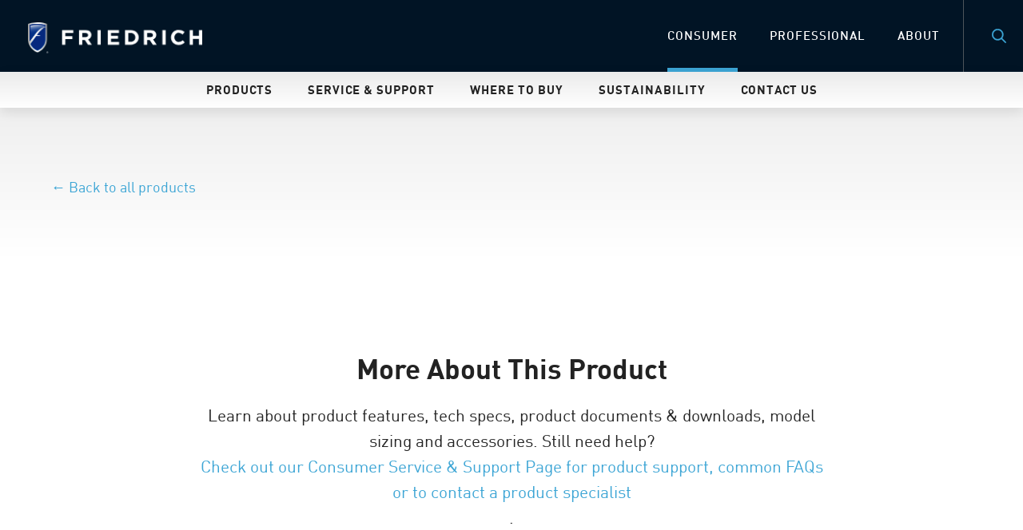

--- FILE ---
content_type: text/html; charset=UTF-8
request_url: https://www.friedrich.com/consumer/products/ductless-multi-zone-floating-air-pro
body_size: 10178
content:
<!doctype html><!--[if lt IE 7]> <html class="no-js lt-ie9 lt-ie8 lt-ie7" lang="en" > <![endif]--><!--[if IE 7]>    <html class="no-js lt-ie9 lt-ie8" lang="en" >        <![endif]--><!--[if IE 8]>    <html class="no-js lt-ie9" lang="en" >               <![endif]--><!--[if gt IE 8]><!--><html class="no-js" lang="en"><!--<![endif]--><head>
    <meta charset="utf-8">
    <meta http-equiv="X-UA-Compatible" content="IE=edge,chrome=1">
    <meta name="author" content="Friedrich Air Conditioning">
    <meta name="description" content="The multi zone floating Air Pro has extensive features to make your multi-zone cooling areas still maintain exceptional efficiency &amp;dependable performance.">
    <meta name="generator" content="HubSpot">
    <title> Ductless Multi Zone Floating Air Pro | Friedrich</title>
    <link rel="shortcut icon" href="https://www.friedrich.com/hubfs/Friedrich-favicon.png">
    
<meta name="viewport" content="width=device-width, initial-scale=1">

    <script src="/hs/hsstatic/jquery-libs/static-1.1/jquery/jquery-1.7.1.js"></script>
<script>hsjQuery = window['jQuery'];</script>
    <meta property="og:description" content="The multi zone floating Air Pro has extensive features to make your multi-zone cooling areas still maintain exceptional efficiency &amp;dependable performance.">
    <meta property="og:title" content=" Ductless Multi Zone Floating Air Pro | Friedrich">
    <meta name="twitter:description" content="The multi zone floating Air Pro has extensive features to make your multi-zone cooling areas still maintain exceptional efficiency &amp;dependable performance.">
    <meta name="twitter:title" content=" Ductless Multi Zone Floating Air Pro | Friedrich">

    

    
    <style>
a.cta_button{-moz-box-sizing:content-box !important;-webkit-box-sizing:content-box !important;box-sizing:content-box !important;vertical-align:middle}.hs-breadcrumb-menu{list-style-type:none;margin:0px 0px 0px 0px;padding:0px 0px 0px 0px}.hs-breadcrumb-menu-item{float:left;padding:10px 0px 10px 10px}.hs-breadcrumb-menu-divider:before{content:'›';padding-left:10px}.hs-featured-image-link{border:0}.hs-featured-image{float:right;margin:0 0 20px 20px;max-width:50%}@media (max-width: 568px){.hs-featured-image{float:none;margin:0;width:100%;max-width:100%}}.hs-screen-reader-text{clip:rect(1px, 1px, 1px, 1px);height:1px;overflow:hidden;position:absolute !important;width:1px}
</style>

<link rel="stylesheet" href="https://www.friedrich.com/hubfs/hub_generated/module_assets/1/8463207504/1743851523740/module_Product_Details.min.css">
    

    
    <link rel="canonical" href="https://www.friedrich.com/consumer/products/ductless-multi-zone-floating-air-pro">

<!-- Google Tag Manager -->
<script>(function(w,d,s,l,i){w[l]=w[l]||[];w[l].push({'gtm.start':
new Date().getTime(),event:'gtm.js'});var f=d.getElementsByTagName(s)[0],
j=d.createElement(s),dl=l!='dataLayer'?'&l='+l:'';j.async=true;j.src=
'https://www.googletagmanager.com/gtm.js?id='+i+dl;f.parentNode.insertBefore(j,f);
})(window,document,'script','dataLayer','GTM-WTHGH7FX');</script>
<!-- End Google Tag Manager -->
<meta property="og:image" content="https://www.friedrich.com/hubfs/multizoneillustration.jpg">
<meta property="og:image:width" content="1752">
<meta property="og:image:height" content="992">

<meta name="twitter:image" content="https://www.friedrich.com/hubfs/multizoneillustration.jpg">


<meta property="og:url" content="https://www.friedrich.com/consumer/products/ductless-multi-zone-floating-air-pro">
<meta name="twitter:card" content="summary_large_image">
<meta http-equiv="content-language" content="en">
<link rel="stylesheet" href="//7052064.fs1.hubspotusercontent-na1.net/hubfs/7052064/hub_generated/template_assets/DEFAULT_ASSET/1768919300321/template_layout.min.css">


<link rel="stylesheet" href="https://www.friedrich.com/hubfs/hub_generated/template_assets/1/8165601762/1743592151774/template_onyx-style.min.css">


    <meta name="viewport" content="width=device-width, initial-scale=1, shrink-to-fit=no">
<script>document.documentElement.className = document.documentElement.className.replace("no-js", "js");</script>


<!-- <script>
  if (document.cookie.indexOf('shown_exit_survey=true') === -1) {
    $(document).on('mouseleave', leaveFromTop);
    function leaveFromTop(e){
      var right_side = $(window).width();
      var bottom_side = $(window).height();
      if ( document.cookie.indexOf('shown_exit_survey=true') === -1 && (e.clientY < 0 || e.clientX < 0 || e.clientX > right_side || e.clientY > bottom_side) ) {
        exitPopup();
      }
    }
  }

  // Wrapping embed code in a function
  function exitPopup(){
    document.cookie = "shown_exit_survey=true; path=/; max-age=" + (60 * 60 * 24 * 365);
    (function(t,e,s,o){var n,c,l;t.SMCX=t.SMCX||[],e.getElementById(o)||(n=e.getElementsByTagName(s),c=n[n.length-1],l=e.createElement(s),l.type="text/javascript",l.async=!0,l.id=o,l.src=["https:"===location.protocol?"https://":"http://","widget.surveymonkey.com/collect/website/js/tRaiETqnLgj758hTBazgd4Y0hN_2F_2F7ATRGLsm8oU6Wfu8vnLBKbs0qezp3qhUbik6.js"].join(""),c.parentNode.insertBefore(l,c))})(window,document,"script","smcx-sdk");
  }
</script> -->


<meta name="ps-account" content="4903">
<meta name="ps-country" content="US">
<meta name="ps-language" content="en">
<script src="//cdn.pricespider.com/1/lib/ps-widget.js" async></script>
<script type="text/javascript" src="//cdn.pricespider.com/1/4903/ps-utid.js" async></script> 
    

</head>
<body class="   hs-content-id-8789328945 hs-site-page page " style="">
    <div class="header-container-wrapper">
    <div class="header-container container-fluid">

<div class="row-fluid-wrapper row-depth-1 row-number-1 ">
<div class="row-fluid ">
<div class="span12 widget-span widget-type-custom_widget " style="" data-widget-type="custom_widget" data-x="0" data-w="12">
<div id="hs_cos_wrapper_module_1552589284455114" class="hs_cos_wrapper hs_cos_wrapper_widget hs_cos_wrapper_type_module" style="" data-hs-cos-general-type="widget" data-hs-cos-type="module"><div class="site-header">
  <div class="top-bar">
    <a href="https://www.friedrich.com/?hsLang=en" class="logo"><img src="https://www.friedrich.com/hubfs/onyx/global-assets/logo.png" alt="Friedrich"></a>
    <div class="pulled_right">
      <div class="top-nav">
        <ul>
          <li><a data-url="#consumer" class="consumer-main" href="https://www.friedrich.com/consumer/home?hsLang=en">Consumer</a></li>
          <li><a data-url="#professional" class="professional-main" href="https://www.friedrich.com/professional/home?hsLang=en">Professional</a></li>
          <li><a data-url="#about" class="about-main">About</a></li>
        </ul>
      </div>
      <div class="courtesy-nav">
        <ul>
          <li><a class="login">Login</a></li>
          <li><a class="search">Search</a></li>
        </ul>
      </div>
    </div>
    <div class="mobile-bar">
      <span class="nav-trigger">
        <span></span>
        <span></span>
        <span></span>
        <span></span>
      </span>
    </div>
    <div id="search" style="display: none;">
      <form class="search-form menu-search--form" action="/hs-search-results">
        <input class="search search-form__input" name="term" placeholder="Enter Your Search">
        <button class="button">Search</button>
        <span class="close">&nbsp;</span>
      </form>
    </div>
  </div>
  <div id="consumer" class="sub-menu">
    <div class="sub-menu-first">
      <span id="hs_cos_wrapper_module_1552589284455114_" class="hs_cos_wrapper hs_cos_wrapper_widget hs_cos_wrapper_type_simple_menu" style="" data-hs-cos-general-type="widget" data-hs-cos-type="simple_menu"><div id="hs_menu_wrapper_module_1552589284455114_" class="hs-menu-wrapper active-branch flyouts hs-menu-flow-horizontal" role="navigation" data-sitemap-name="" data-menu-id="" aria-label="Navigation Menu">
 <ul role="menu">
  <li class="hs-menu-item hs-menu-depth-1" role="none"><a href="https://www.friedrich.com/consumer/products" role="menuitem" target="_self">Products</a></li>
  <li class="hs-menu-item hs-menu-depth-1" role="none"><a href="https://www.friedrich.com/consumer/support-selector" role="menuitem" target="_self">Service &amp; Support</a></li>
  <li class="hs-menu-item hs-menu-depth-1" role="none"><a href="https://www.friedrich.com/consumer/find-a-pro" role="menuitem" target="_self">Where To Buy</a></li>
  <li class="hs-menu-item hs-menu-depth-1" role="none"><a href="https://www.friedrich.com/sustainability" role="menuitem" target="_self">Sustainability</a></li>
  <li class="hs-menu-item hs-menu-depth-1" role="none"><a href="https://www.friedrich.com/consumer/contact-us-selector" role="menuitem" target="_self">Contact Us</a></li>
 </ul>
</div></span>
    </div>
    <div class="sub-3-menu">
      <div class="sub-menu--grid">
        
        <div class="sub-menu--group">
          <div class="section-title">PRODUCTS</div>
        	<span id="hs_cos_wrapper_module_1552589284455114_" class="hs_cos_wrapper hs_cos_wrapper_widget hs_cos_wrapper_type_simple_menu" style="" data-hs-cos-general-type="widget" data-hs-cos-type="simple_menu"><div id="hs_menu_wrapper_module_1552589284455114_" class="hs-menu-wrapper active-branch flyouts hs-menu-flow-horizontal" role="navigation" data-sitemap-name="" data-menu-id="" aria-label="Navigation Menu">
 <ul role="menu">
  <li class="hs-menu-item hs-menu-depth-1" role="none"><a href="https://www.friedrich.com/consumer/products/room-air" role="menuitem" target="_self">Room Air</a></li>
  <li class="hs-menu-item hs-menu-depth-1" role="none"><a href="https://www.friedrich.com/breeze" role="menuitem" target="_self">Breeze Universal Heat Pump</a></li>
  <li class="hs-menu-item hs-menu-depth-1" role="none"><a href="https://www.friedrich.com/floatingair" role="menuitem" target="_self">Ductless Mini Split</a></li>
  <li class="hs-menu-item hs-menu-depth-1" role="none"><a href="https://www.friedrich.com/residential-ducted" role="menuitem" target="_self">Residential Ducted</a></li>
  <li class="hs-menu-item hs-menu-depth-1" role="none"><a href="https://www.friedrich.com/consumer/products" role="menuitem" target="_self">View all Air Products</a></li>
  <li class="hs-menu-item hs-menu-depth-1" role="none"><a href="https://www.friedrich.com/waterheating" role="menuitem" target="_self">Water Heaters</a></li>
 </ul>
</div></span>
        </div>
        
        <div class="sub-menu--group">
          <div class="section-title">CONSUMER RESOURCES</div>
        	<span id="hs_cos_wrapper_module_1552589284455114_" class="hs_cos_wrapper hs_cos_wrapper_widget hs_cos_wrapper_type_simple_menu" style="" data-hs-cos-general-type="widget" data-hs-cos-type="simple_menu"><div id="hs_menu_wrapper_module_1552589284455114_" class="hs-menu-wrapper active-branch flyouts hs-menu-flow-horizontal" role="navigation" data-sitemap-name="" data-menu-id="" aria-label="Navigation Menu">
 <ul role="menu">
  <li class="hs-menu-item hs-menu-depth-1" role="none"><a href="https://www.friedrich.com/consumer/home" role="menuitem" target="_self">Consumer Home Center</a></li>
  <li class="hs-menu-item hs-menu-depth-1" role="none"><a href="https://www.friedrich.com/friedrich-consumer-video-library" role="menuitem" target="_self">Consumer Video Library</a></li>
  <li class="hs-menu-item hs-menu-depth-1" role="none"><a href="https://www.friedrich.com/consumer/support/product-resources" role="menuitem" target="_self">Find a Manual or Document</a></li>
  <li class="hs-menu-item hs-menu-depth-1" role="none"><a href="https://webapps.friedrich.com/registration" role="menuitem" target="_self">Register a Product</a></li>
  <li class="hs-menu-item hs-menu-depth-1" role="none"><a href="https://www.friedrich.com/rebate-center" role="menuitem" target="_self">Rebate Center</a></li>
  <li class="hs-menu-item hs-menu-depth-1" role="none"><a href="https://www.friedrich.com/consumer/incentives-selector" role="menuitem" target="_self">Incentives &amp; Tax Credits</a></li>
  <li class="hs-menu-item hs-menu-depth-1" role="none"><a href="https://www.friedrich.com/sustainability" role="menuitem" target="_self">Sustainability</a></li>
 </ul>
</div></span>
        </div>
        
        
        <div class="sub-menu--group last">
          <div class="h3">Ready to Buy?</div>
<p><a href="https://www.friedrich.com/consumer/find-a-pro?hsLang=en" class="read-more" rel="noopener">Locate a dealer or installer near you</a></p>
        </div>
        
      </div>
    </div>
  </div>
  <div id="professional" class="sub-menu">
    <div class="sub-menu-first">
      <span id="hs_cos_wrapper_module_1552589284455114_" class="hs_cos_wrapper hs_cos_wrapper_widget hs_cos_wrapper_type_simple_menu" style="" data-hs-cos-general-type="widget" data-hs-cos-type="simple_menu"><div id="hs_menu_wrapper_module_1552589284455114_" class="hs-menu-wrapper active-branch flyouts hs-menu-flow-horizontal" role="navigation" data-sitemap-name="" data-menu-id="" aria-label="Navigation Menu">
 <ul role="menu">
  <li class="hs-menu-item hs-menu-depth-1" role="none"><a href="https://www.friedrich.com/products/professional" role="menuitem" target="_self">Products</a></li>
  <li class="hs-menu-item hs-menu-depth-1" role="none"><a href="https://www.friedrich.com/professional/support-selector" role="menuitem" target="_self">Service &amp; Support</a></li>
  <li class="hs-menu-item hs-menu-depth-1" role="none"><a href="https://www.friedrich.com/professional/find-a-pro" role="menuitem" target="_self">Where To Buy</a></li>
  <li class="hs-menu-item hs-menu-depth-1" role="none"><a href="https://www.friedrich.com/sustainability" role="menuitem" target="_self">Sustainability </a></li>
  <li class="hs-menu-item hs-menu-depth-1" role="none"><a href="https://www.friedrich.com/professional/support-selector" role="menuitem" target="_self">Contact Us</a></li>
 </ul>
</div></span>
    </div>
    <div class="sub-3-menu">
      <div class="sub-menu--grid">
        
        <div class="sub-menu--group">
          <div class="section-title">Products</div>
        	<span id="hs_cos_wrapper_module_1552589284455114_" class="hs_cos_wrapper hs_cos_wrapper_widget hs_cos_wrapper_type_simple_menu" style="" data-hs-cos-general-type="widget" data-hs-cos-type="simple_menu"><div id="hs_menu_wrapper_module_1552589284455114_" class="hs-menu-wrapper active-branch flyouts hs-menu-flow-horizontal" role="navigation" data-sitemap-name="" data-menu-id="" aria-label="Navigation Menu">
 <ul role="menu">
  <li class="hs-menu-item hs-menu-depth-1" role="none"><a href="https://www.friedrich.com/products/professional/room-air" role="menuitem" target="_self">Room Air</a></li>
  <li class="hs-menu-item hs-menu-depth-1" role="none"><a href="https://www.friedrich.com/breeze" role="menuitem" target="_self">Breeze Universal Heat Pump</a></li>
  <li class="hs-menu-item hs-menu-depth-1" role="none"><a href="https://www.friedrich.com/floatingair" role="menuitem" target="_self">Ductless Mini Split</a></li>
  <li class="hs-menu-item hs-menu-depth-1" role="none"><a href="https://www.friedrich.com/residential-ducted" role="menuitem" target="_self">Residential Ducted</a></li>
  <li class="hs-menu-item hs-menu-depth-1" role="none"><a href="https://www.friedrich.com/commercial-ducted" role="menuitem" target="_self">Commercial Ducted</a></li>
  <li class="hs-menu-item hs-menu-depth-1" role="none"><a href="https://www.friedrich.com/products/professional/ptac" role="menuitem" target="_self">Packaged Terminal</a></li>
  <li class="hs-menu-item hs-menu-depth-1" role="none"><a href="https://www.friedrich.com/products/professional/vertical-packaged" role="menuitem" target="_self">Vertical Packaged</a></li>
  <li class="hs-menu-item hs-menu-depth-1" role="none"><a href="https://www.friedrich.com/professional/products/hazardgard" role="menuitem" target="_self">Hazardous Environment</a></li>
  <li class="hs-menu-item hs-menu-depth-1" role="none"><a href="https://www.friedrich.com/products/professional" role="menuitem" target="_self">View All Air Products</a></li>
  <li class="hs-menu-item hs-menu-depth-1" role="none"><a href="https://www.friedrich.com/waterheating" role="menuitem" target="_self">Water Heaters</a></li>
 </ul>
</div></span>
        </div>
        
        <div class="sub-menu--group">
          <div class="section-title">Professional Resources</div>
        	<span id="hs_cos_wrapper_module_1552589284455114_" class="hs_cos_wrapper hs_cos_wrapper_widget hs_cos_wrapper_type_simple_menu" style="" data-hs-cos-general-type="widget" data-hs-cos-type="simple_menu"><div id="hs_menu_wrapper_module_1552589284455114_" class="hs-menu-wrapper active-branch flyouts hs-menu-flow-horizontal" role="navigation" data-sitemap-name="" data-menu-id="" aria-label="Navigation Menu">
 <ul role="menu">
  <li class="hs-menu-item hs-menu-depth-1" role="none"><a href="https://www.friedrich.com/professional/home" role="menuitem" target="_self">Friedrich Pro Center</a></li>
  <li class="hs-menu-item hs-menu-depth-1" role="none"><a href="https://www.friedrich.com/professional/support/product-resources" role="menuitem" target="_self">Find a Manual or Document</a></li>
  <li class="hs-menu-item hs-menu-depth-1" role="none"><a href="https://www.friedrich.com/professional/applications" role="menuitem" target="_self">Find your Product Application</a></li>
  <li class="hs-menu-item hs-menu-depth-1" role="none"><a href="http://friedrich.ricambio.net/site/pagece5.wplus?ID_COUNT=ce_5_home&amp;LN=2&amp;CEPV=Friedrich001&amp;CELN=2&amp;CEME=2&amp;NDS=CE_28&amp;PRF=1&amp;PRNDS=R&amp;PRC=|R|CE_28&amp;KPRD=CE_28#CE_28" role="menuitem" target="_blank" rel="noopener">Interactive Parts Viewer</a></li>
  <li class="hs-menu-item hs-menu-depth-1" role="none"><a href="https://www.friedrich.com/friedrich-professional-video-library" role="menuitem" target="_self">Professional Video Library</a></li>
  <li class="hs-menu-item hs-menu-depth-1" role="none"><a href="https://www.friedrich.com/rebate-center" role="menuitem" target="_self">Rebate Center</a></li>
  <li class="hs-menu-item hs-menu-depth-1" role="none"><a href="https://webapps.friedrich.com/registration/" role="menuitem" target="_self">Register A Product</a></li>
  <li class="hs-menu-item hs-menu-depth-1" role="none"><a href="https://www.friedrich.com/professional/friedrich-advantage" role="menuitem" target="_self">Advantage Program</a></li>
  <li class="hs-menu-item hs-menu-depth-1" role="none"><a href="https://www.friedrich.com/sustainability" role="menuitem" target="_self">Sustainability</a></li>
 </ul>
</div></span>
        </div>
        
        
        <div class="sub-menu--group last">
          <div class="h3">Ready to Buy?</div>
<p><a href="https://www.friedrich.com/professional/find-distributor-rep?DealerType=D&amp;hsLang=en" rel=" noopener">Locate a distributor or plan and spec rep near you</a></p>
        </div>
        
      </div>
    </div>
  </div>
  <div id="about" class="sub-menu">
    <div class="sub-menu-first">
      <span id="hs_cos_wrapper_module_1552589284455114_" class="hs_cos_wrapper hs_cos_wrapper_widget hs_cos_wrapper_type_simple_menu" style="" data-hs-cos-general-type="widget" data-hs-cos-type="simple_menu"><div id="hs_menu_wrapper_module_1552589284455114_" class="hs-menu-wrapper active-branch flyouts hs-menu-flow-horizontal" role="navigation" data-sitemap-name="" data-menu-id="" aria-label="Navigation Menu">
 <ul role="menu">
  <li class="hs-menu-item hs-menu-depth-1" role="none"><a href="https://www.friedrich.com/about" role="menuitem" target="_self">About Friedrich</a></li>
  <li class="hs-menu-item hs-menu-depth-1" role="none"><a href="https://www.friedrich.com/about/employment" role="menuitem" target="_self">Careers</a></li>
  <li class="hs-menu-item hs-menu-depth-1" role="none"><a href="https://www.friedrich.com/about/advertisingsupportwelcomeform" role="menuitem" target="_self">Advertising Support Center</a></li>
 </ul>
</div></span>
    </div>
    <div class="sub-3-menu">
      <div class="sub-menu--grid">
        
        <div class="sub-menu--group">
          <div class="section-title">Section Title (If Needed)</div>
        	<span id="hs_cos_wrapper_module_1552589284455114_" class="hs_cos_wrapper hs_cos_wrapper_widget hs_cos_wrapper_type_simple_menu" style="" data-hs-cos-general-type="widget" data-hs-cos-type="simple_menu"><div id="hs_menu_wrapper_module_1552589284455114_" class="hs-menu-wrapper active-branch flyouts hs-menu-flow-horizontal" role="navigation" data-sitemap-name="" data-menu-id="" aria-label="Navigation Menu">
 <ul role="menu">
  <li class="hs-menu-item hs-menu-depth-1" role="none"><a href="javascript:void(0);" role="menuitem" target="_self">Air conditioners</a></li>
  <li class="hs-menu-item hs-menu-depth-1" role="none"><a href="javascript:void(0);" role="menuitem" target="_self">Dehumidifiers</a></li>
  <li class="hs-menu-item hs-menu-depth-1" role="none"><a href="javascript:void(0);" role="menuitem" target="_self">Ductless Systems</a></li>
  <li class="hs-menu-item hs-menu-depth-1" role="none"><a href="javascript:void(0);" role="menuitem" target="_self">Accessories</a></li>
  <li class="hs-menu-item hs-menu-depth-1" role="none"><a href="javascript:void(0);" role="menuitem" target="_self">View All</a></li>
 </ul>
</div></span>
        </div>
        
        <div class="sub-menu--group">
          <div class="section-title">Section Title (If Needed)</div>
        	<span id="hs_cos_wrapper_module_1552589284455114_" class="hs_cos_wrapper hs_cos_wrapper_widget hs_cos_wrapper_type_simple_menu" style="" data-hs-cos-general-type="widget" data-hs-cos-type="simple_menu"><div id="hs_menu_wrapper_module_1552589284455114_" class="hs-menu-wrapper active-branch flyouts hs-menu-flow-horizontal" role="navigation" data-sitemap-name="" data-menu-id="" aria-label="Navigation Menu">
 <ul role="menu">
  <li class="hs-menu-item hs-menu-depth-1" role="none"><a href="javascript:void(0);" role="menuitem" target="_self">Air conditioners</a></li>
  <li class="hs-menu-item hs-menu-depth-1" role="none"><a href="javascript:void(0);" role="menuitem" target="_self">Dehumidifiers</a></li>
  <li class="hs-menu-item hs-menu-depth-1" role="none"><a href="javascript:void(0);" role="menuitem" target="_self">Ductless Systems</a></li>
  <li class="hs-menu-item hs-menu-depth-1" role="none"><a href="javascript:void(0);" role="menuitem" target="_self">Accessories</a></li>
  <li class="hs-menu-item hs-menu-depth-1" role="none"><a href="javascript:void(0);" role="menuitem" target="_self">View All</a></li>
 </ul>
</div></span>
        </div>
        
        
        <div class="sub-menu--group last">
          <div class="h3">Ready to Buy?</div>
<p><a href="https://www.friedrich.com/consumer/find-a-pro?hsLang=en" class="read-more" rel="noopener">Locate a dealer or installer near you</a></p>
        </div>
        
      </div>
    </div>
  </div>
</div>
<div class="mobile-nav">
  <span id="hs_cos_wrapper_module_1552589284455114_mobile_menu" class="hs_cos_wrapper hs_cos_wrapper_widget hs_cos_wrapper_type_menu mobile__menu" style="" data-hs-cos-general-type="widget" data-hs-cos-type="menu"><div id="hs_menu_wrapper_module_1552589284455114_mobile_menu" class="hs-menu-wrapper active-branch no-flyouts hs-menu-flow-vertical" role="navigation" data-sitemap-name="default" data-menu-id="8304853581" aria-label="Navigation Menu">
 <ul role="menu">
  <li class="hs-menu-item hs-menu-depth-1 hs-item-has-children" role="none"><a href="https://www.friedrich.com/consumer/home" aria-haspopup="true" aria-expanded="false" role="menuitem">Consumer</a>
   <ul role="menu" class="hs-menu-children-wrapper">
    <li class="hs-menu-item hs-menu-depth-2 hs-item-has-children" role="none"><a href="https://www.friedrich.com/consumer/products" role="menuitem">Products</a>
     <ul role="menu" class="hs-menu-children-wrapper">
      <li class="hs-menu-item hs-menu-depth-3" role="none"><a href="https://www.friedrich.com/consumer/products/room-air" role="menuitem">Room Air</a></li>
      <li class="hs-menu-item hs-menu-depth-3" role="none"><a href="https://www.friedrich.com/breeze" role="menuitem">Breeze Universal Heat Pump</a></li>
      <li class="hs-menu-item hs-menu-depth-3" role="none"><a href="https://www.friedrich.com/floatingair" role="menuitem">Ductless Mini Split</a></li>
      <li class="hs-menu-item hs-menu-depth-3" role="none"><a href="https://www.friedrich.com/residential-ducted" role="menuitem">Residential Ducted</a></li>
      <li class="hs-menu-item hs-menu-depth-3" role="none"><a href="https://www.friedrich.com/consumer/products" role="menuitem">View all Air Products</a></li>
      <li class="hs-menu-item hs-menu-depth-3" role="none"><a href="https://www.friedrich.com/waterheating" role="menuitem">Water Heaters</a></li>
     </ul></li>
    <li class="hs-menu-item hs-menu-depth-2" role="none"><a href="https://www.friedrich.com/friedrich-consumer-video-library" role="menuitem">Consumer Video Library</a></li>
    <li class="hs-menu-item hs-menu-depth-2" role="none"><a href="https://www.friedrich.com/consumer/support/product-resources" role="menuitem">Find a Manual or Document</a></li>
    <li class="hs-menu-item hs-menu-depth-2" role="none"><a href="https://www.friedrich.com/about/advertisingsupportwelcomeform" role="menuitem">Advertising Support Center</a></li>
    <li class="hs-menu-item hs-menu-depth-2" role="none"><a href="https://www.friedrich.com/consumer/support" role="menuitem">Service &amp; Support</a></li>
    <li class="hs-menu-item hs-menu-depth-2" role="none"><a href="https://www.friedrich.com/consumer/find-a-pro" role="menuitem">Where to Buy</a></li>
    <li class="hs-menu-item hs-menu-depth-2" role="none"><a href="https://webapps.friedrich.com/registration" role="menuitem">Register a Product</a></li>
    <li class="hs-menu-item hs-menu-depth-2" role="none"><a href="https://www.friedrich.com/sustainability" role="menuitem">Sustainability</a></li>
    <li class="hs-menu-item hs-menu-depth-2" role="none"><a href="https://www.friedrich.com/consumer/contact-us-selector" role="menuitem">Contact us</a></li>
   </ul></li>
  <li class="hs-menu-item hs-menu-depth-1 hs-item-has-children" role="none"><a href="https://www.friedrich.com/professional/home" aria-haspopup="true" aria-expanded="false" role="menuitem">Professional</a>
   <ul role="menu" class="hs-menu-children-wrapper">
    <li class="hs-menu-item hs-menu-depth-2 hs-item-has-children" role="none"><a href="https://www.friedrich.com/products/professional" role="menuitem">Products</a>
     <ul role="menu" class="hs-menu-children-wrapper">
      <li class="hs-menu-item hs-menu-depth-3" role="none"><a href="https://www.friedrich.com/products/professional/room-air" role="menuitem">Room Air</a></li>
      <li class="hs-menu-item hs-menu-depth-3" role="none"><a href="https://www.friedrich.com/breeze" role="menuitem">Breeze Universal Heat Pump</a></li>
      <li class="hs-menu-item hs-menu-depth-3" role="none"><a href="https://www.friedrich.com/floatingair" role="menuitem">Ductless Mini-Split</a></li>
      <li class="hs-menu-item hs-menu-depth-3" role="none"><a href="https://www.friedrich.com/residential-ducted" role="menuitem">Residential Ducted</a></li>
      <li class="hs-menu-item hs-menu-depth-3" role="none"><a href="https://www.friedrich.com/commercial-ducted" role="menuitem">Commercial Ducted</a></li>
      <li class="hs-menu-item hs-menu-depth-3" role="none"><a href="https://www.friedrich.com/products/professional/ptac" role="menuitem">Packaged Terminal</a></li>
      <li class="hs-menu-item hs-menu-depth-3" role="none"><a href="https://www.friedrich.com/products/professional/vertical-packaged" role="menuitem">Vertical Packaged</a></li>
      <li class="hs-menu-item hs-menu-depth-3" role="none"><a href="https://www.friedrich.com/products/professional/hazardgard" role="menuitem">Hazardous Environment </a></li>
      <li class="hs-menu-item hs-menu-depth-3" role="none"><a href="https://www.friedrich.com/products/professional" role="menuitem">View all Air Products</a></li>
      <li class="hs-menu-item hs-menu-depth-3" role="none"><a href="https://www.friedrich.com/waterheating" role="menuitem">Water Heaters</a></li>
     </ul></li>
    <li class="hs-menu-item hs-menu-depth-2" role="none"><a href="javascript:;" role="menuitem">Applications</a></li>
    <li class="hs-menu-item hs-menu-depth-2" role="none"><a href="https://www.friedrich.com/professional/find-distributor-rep?DealerType=D" role="menuitem">Find a Distributor/Rep</a></li>
    <li class="hs-menu-item hs-menu-depth-2" role="none"><a href="https://www.friedrich.com/professional/support/product-resources" role="menuitem">Find a Manual or Document</a></li>
    <li class="hs-menu-item hs-menu-depth-2" role="none"><a href="http://friedrich.ricambio.net/site/pagece5.wplus?ID_COUNT=ce_5_home&amp;LN=2&amp;CEPV=Friedrich001&amp;CELN=2&amp;CEME=2&amp;NDS=CE_28&amp;PRF=1&amp;PRNDS=R&amp;PRC=|R|CE_28&amp;KPRD=CE_28#CE_28" role="menuitem" target="_blank" rel="noopener">Interactive Parts Viewer</a></li>
    <li class="hs-menu-item hs-menu-depth-2" role="none"><a href="https://www.friedrich.com/friedrich-professional-video-library" role="menuitem">Professional Video Library</a></li>
    <li class="hs-menu-item hs-menu-depth-2" role="none"><a href="https://www.friedrich.com/professional/friedrich-advantage" role="menuitem">Advantage Program</a></li>
    <li class="hs-menu-item hs-menu-depth-2" role="none"><a href="https://www.friedrich.com/sustainability" role="menuitem">Sustainability</a></li>
   </ul></li>
  <li class="hs-menu-item hs-menu-depth-1" role="none"><a href="https://www.friedrich.com/about" role="menuitem">About</a></li>
  <li class="hs-menu-item hs-menu-depth-1" role="none"><a href="https://www.friedrich.com/sustainability" role="menuitem">Sustainability</a></li>
  <li class="hs-menu-item hs-menu-depth-1" role="none"><a href="https://www.friedrich.com/professional/support-selector" role="menuitem">Contact us</a></li>
 </ul>
</div></span>
</div></div>

</div><!--end widget-span -->
</div><!--end row-->
</div><!--end row-wrapper -->

    </div><!--end header -->
</div><!--end header wrapper -->

<div class="body-container-wrapper">
    <div class="body-container container-fluid">

<div class="row-fluid-wrapper row-depth-1 row-number-1 ">
<div class="row-fluid ">
<div class="span12 widget-span widget-type-custom_widget " style="" data-widget-type="custom_widget" data-x="0" data-w="12">
<div id="hs_cos_wrapper_module_1553725422985214" class="hs_cos_wrapper hs_cos_wrapper_widget hs_cos_wrapper_type_module" style="" data-hs-cos-general-type="widget" data-hs-cos-type="module"><div class="padded-section product-header">
  <div class="container">
    
    <a href="/consumer/products?hsLang=en" class="back-to">← Back to all products</a>
    
    
    
    
    <div class="product-header--grid">
      <div class="product-header--gallery">
        <div class="gallery">
          
          
          
          
          
          
          
          
          
          
          
          
          
          
          
        </div>
        <div class="gallery-nav">
          
          
          
          
          
          
          
          
          
          
          
          
          
          
          
        </div>
      </div>
      <div class="product-header--info">
        <span class="h6 headline"></span>
        <h1 class="h2 title"></h1>
        <p></p>
        <div class="button--group">
          
            
          
          
          
          
        </div>
      </div>
    </div>
    
  </div>
</div>
<span class="page-type" data-page-type="consumer"></span>

<div class="padded-section details-section">
  <div class="container">
    <div class="intro">
      <h2 style="text-align: center;">More About This Product</h2>
<h3 class="h4" style="text-align: center;">Learn about product features, tech specs, product documents &amp; downloads, model sizing and accessories. Still need help? <a href="https://www.friedrich.com/consumer/support?hsLang=en" rel=" noopener">Check out our Consumer Service &amp; Support Page for product support, common FAQs or to contact a product specialist</a>.</h3>
    </div>
    <dl class="responsive-tabs">
      
      <dt>Features</dt>
      <dd>
        <div class="copy-columns ">
          
          <div class="column columnn--1">
            
            <div class="copy">
              <h3>Precision Inverter<sup>®</sup> Technology</h3>
<p>Floating Air Pro units are equipped with a variable speed compressor. This technology not only increases the unit’s energy efficiency but also minimizes noise disruptions with ultra quiet operation.</p>
            </div>
            
            <div class="copy">
              <h3>Designed for Easier Service and Maintenance</h3>
<p>Friedrich Fast Pro was designed with the HVAC technician in mind. In a few easy steps that can be performed in minutes, the entire blower wheel assembly can be removed for easier, faster cleaning and service. Also, contractors will have easy access to the terminal blocks. Fast Pro will save hours on the jobsite.</p>
            </div>
            
            <div class="copy">
              <h3>Operates in Extreme Conditions</h3>
<p>In cooling mode, Friedrich’s Fast Pro technology can operate at low ambient temperatures as low as 5°F. Operation in heating mode will continue at low ambient temperatures as low as -4°F.</p>
            </div>
            
          </div>
          
          <div class="column columnn--2">
            
            <div class="copy">
              <h3>Eco Friendly Comfort</h3>
<p>Select Floating Air Pro models are ENERGY STAR<sup>®</sup> qualified. All models come in recyclable packaging.</p>
            </div>
            
            <div class="copy">
              <h3>Industry-Leading Warranty</h3>
<p>Floating Air units come with a standard 5-year limited parts warranty and a 7-year compressor warranty.</p>
            </div>
            
            <div class="copy">
              <h3>Installation</h3>
<p>All Friedrich ductless models are required to be installed by a licensed HVAC contractor.</p>
            </div>
            
          </div>
          
        </div>
      </dd>
      
      
      <dt>Specifications</dt>
      <dd>
        <div class="intro">
          <h3 style="text-align: center;">Specifications By Model</h3>
<p style="text-align: center;">View basic model specs below. <a href="https://www.friedrich.com/hubfs/2024%20Literature%20PDFs/Brochures/2024%20Floating%20Air%20Ductless%20Brochure.pdf?hsLang=en" rel="noopener" target="_blank">See product brochure</a><span><span>&nbsp;</span>for more details.</span></p>
        </div>
        
        
        
        
        <div class="specs-wrap">
          <table class="specs-table">
            <thead>
              <tr>
                
              </tr>
            </thead>
            <tbody>
              
            </tbody>
          </table>
        </div>
      </dd>
      
      
      <dt>Documents</dt>
      <dd>
        <div class="intro">
          <h3 style="text-align: center;">Documents &amp; Downloads For This Model</h3>
<p style="text-align: center;">View manuals, guides, warranties, videos and other resources for this model.</p>
        </div>
        <div class="documents">
          <div class="resources-grid">
            
            
            
            
            
            
            
            
            
            
            
            
            <a class="resource-item" href="https://www.friedrich.com/hubfs/2019%20Literature%20PDFs/Brochures/DSS/2019%20Floating%20Air%20Ductless%20Split%20Brochure.pdf?hsLang=en">
              <span class="thumb">
                <span style="background-image: url(https://www.friedrich.com/hubfs/2019%20Literature%20Thumbnails/resource-brochure-img@2x.png);"></span>
              </span>
              <h5 class="h6 year">
                
                2019
                &nbsp;
              </h5>
              <h4 class="h5">Floating Air Ductless Split System Brochure</h4>
            </a>
            
            
            
            <a class="resource-item" href="https://www.friedrich.com/hubfs/2020%20Literature%20PDFs/Brochures/DSS/Floating%20Air%20Ductless%20Brochure_2020_rev1.pdf?hsLang=en">
              <span class="thumb">
                <span style="background-image: url(https://www.friedrich.com/hubfs/2019%20Literature%20Thumbnails/resource-brochure-img@2x.png);"></span>
              </span>
              <h5 class="h6 year">
                
                2020
                &nbsp;
              </h5>
              <h4 class="h5">Floating Air Ductless Split System Brochure</h4>
            </a>
            
            
            
            <a class="resource-item" href="https://www.youtube.com/watch?v=S_q_22Ds1bQ">
              <span class="thumb">
                <span style="background-image: url(https://www.friedrich.com/hubfs/dss_wifi.jpg);"></span>
              </span>
              <h5 class="h6 year">
                
                2020
                &nbsp;
              </h5>
              <h4 class="h5">The New Floating Air Ductless Split System with Integrated Wi-Fi Video</h4>
            </a>
            
            
            
            
            
            
            
            
            
            
            
            
            
            
            
            
            
            
            
            
            
            <a class="resource-item" href="https://www.youtube.com/watch?v=2Ym6ru2tIW4">
              <span class="thumb">
                <span style="background-image: url(https://www.friedrich.com/hubfs/Friedrich%20dss%20thumbnail.png);"></span>
              </span>
              <h5 class="h6 year">
                
                2010
                &nbsp;
              </h5>
              <h4 class="h5">Friedrich Ductless Split Air Conditioning Cooling Systems Video</h4>
            </a>
            
            
            
            
            
            
            
            
            
            
            
            
            
            
            
            <a class="resource-item" href="https://www.friedrich.com/hubfs/2021%20Literature%20PDFs/2021%20Brochures/Ductless%20Brochure_2021.pdf?hsLang=en">
              <span class="thumb">
                <span style="background-image: url(https://www.friedrich.com/hubfs/2019%20Literature%20Thumbnails/resource-brochure-img@2x.png);"></span>
              </span>
              <h5 class="h6 year">
                
                2021
                &nbsp;
              </h5>
              <h4 class="h5">Floating Air Ductless Split System Brochure </h4>
            </a>
            
            
            
            <a class="resource-item" href="https://www.friedrich.com/hubfs/2023%20Literature%20PDFs/Brochures/2023%20Floating%20Air%20Ductless%20Brochure%20with%20specs.pdf?hsLang=en">
              <span class="thumb">
                <span style="background-image: url(https://www.friedrich.com/hubfs/2019%20Literature%20Thumbnails/resource-brochure-img@2x.png);"></span>
              </span>
              <h5 class="h6 year">
                
                2022,
                
                2023
                &nbsp;
              </h5>
              <h4 class="h5">Floating Air Ductless Split System Brochure </h4>
            </a>
            
            
            
            <a class="resource-item" href="https://www.youtube.com/watch?v=iVvdG0SHslU">
              <span class="thumb">
                <span style="background-image: url(https://www.friedrich.com/hubfs/Fresh-air%20UV%20thumbnail.png);"></span>
              </span>
              <h5 class="h6 year">
                
                2023
                &nbsp;
              </h5>
              <h4 class="h5">Mini UV Led IAQ Installation on a Friedrich Ductless Video</h4>
            </a>
            
            
            
            <a class="resource-item" href="https://www.youtube.com/watch?v=r_oQzj7UYqE">
              <span class="thumb">
                <span style="background-image: url(https://www.friedrich.com/hubfs/C%20to%20F%20on%20dss%20thumbnail.png);"></span>
              </span>
              <h5 class="h6 year">
                
                2023
                &nbsp;
              </h5>
              <h4 class="h5">Converting from Celsius to Fahrenheit on a Floating Air Pro &amp; Premier Ductless</h4>
            </a>
            
            
            
            
            
            
            
            
            
            
            
            
            
            
            
            
            
            
            
            
            
            
            
            
            
            
            
            
            
            
            
            
            
            
            
            
            
            
            
            
            
            <a class="resource-item" href="https://youtu.be/AtDCG5EtUHQ">
              <span class="thumb">
                <span style="background-image: url(https://www.friedrich.com/hubfs/FriedrichGo%20App%20Andriod.png);"></span>
              </span>
              <h5 class="h6 year">
                
                2021
                &nbsp;
              </h5>
              <h4 class="h5">FriedrichGo App (Android) - How to Connect Your Unit Video </h4>
            </a>
            
            
            
            
            
            
            
            
            
            
            
            
            
            <a class="resource-item" href="https://youtu.be/PUXJzEuc7sg">
              <span class="thumb">
                <span style="background-image: url(https://www.friedrich.com/hubfs/FriedrichGo%20App%20Thumbnail.png);"></span>
              </span>
              <h5 class="h6 year">
                
                2021
                &nbsp;
              </h5>
              <h4 class="h5">FriedrichGo App (IOS) - How to Connect Your Unit Video</h4>
            </a>
            
            
            
            
            
            
            
            
            
            
            
            
            
            
            
            
            
            
            
            
            
            
            
            
            
            
            
            
            
            
            
            
            
            
            
            
            
            
            
            
            
            
            
            
            
            
            
            
            
            
            
            
            
            
            
            
            
            
            
            
            
            
            
            
            
            
            
            
            
            
            
            
            
            
            
            
            
            
            
            
            
            
            
            
            
            
            
            
            
            
            
            
            
            
            
            
            
            
            
            
            
            
            
            
            
            
            
            
            
            
            
            
            
            
            
            
            
            
            
            
            
            
            
            
            
            
            
            
            
            
            
            
            
            
            
            
            
            
            
            
            
            
            
            
            
            
            
            
            
            
            
            
            
            
            
            
            
            
            
            
            
            
            
            
            
            
            
            
            
            
            
            
            
            
            
            
            
            
            
            
            
            
            
            
            
            
            
            
            
            
            
            
            
            
            
            
            
            
            
            
            
            
            
            
            
            
            
            
            
            
            
            
            
            
            
            
            
            
            
            
            
            
            
            
            
            
            
            
            
            
            
            
            
            
            
            
            
            
            
            
            
            
            
            
            
            
            
            
            
            
            
            
            
            
            
            
            
            
            
            
            
            
            
            
            
            
            
            
            
            
            
            
            
            
            
            
            
            
            
            
            
            
            
            
            
            
            
            
            
            
            
            
            
            
            
            
            
            
            
            
            
            
            
            
            
            
            
            
            
            
            
            
            
            
            
            
            
            
            
            
            
            
            
            
            
            
            
            
            
            
            
            
            
            
            
            <a class="resource-item" href="https://www.friedrich.com/hubfs/2019%20Literature%20PDFs/Installation%20and%20Operation%20Manuals/Ductless%20Split%20Systems/Floating%20Air%20Pro%20IOMs/Multi%20Zone%20/Floating%20Air%20Pro%20Multi%20Zone%20Condenser%2024K%20IOM.pdf?hsLang=en">
              <span class="thumb">
                <span style="background-image: url(https://www.friedrich.com/hubfs/2019%20Literature%20Thumbnails/resource-manual-img@2x.png);"></span>
              </span>
              <h5 class="h6 year">
                
                2019
                &nbsp;
              </h5>
              <h4 class="h5">Floating Air Pro Ductless Multi-Zone 24K Outdoor (FPHMR24A3A) Installation &amp; Operation Manual</h4>
            </a>
            
            
            
            <a class="resource-item" href="https://www.friedrich.com/hubfs/2020%20Literature%20PDFs/Energy%20Guides/DSS/Pro/Floating%20Air%20Pro%20Ductless%20FPHMR24A3A%20Multi-Zone%2024K%20Mixed%20Ducted%20and%20Non-Ducted%20Indoor%20Units%20Energy%20Guide.pdf?hsLang=en">
              <span class="thumb">
                <span style="background-image: url(https://www.friedrich.com/hubfs/2019%20Literature%20Thumbnails/resource-guide-img@2x.png);"></span>
              </span>
              <h5 class="h6 year">
                
                2019,
                
                2020
                &nbsp;
              </h5>
              <h4 class="h5">Floating Air Pro Ductless FPHMR24A3A Multi-Zone 24K Mixed Ducted and Non-Ducted Energy Guide</h4>
            </a>
            
            
            
            <a class="resource-item" href="https://www.friedrich.com/hubfs/2020%20Literature%20PDFs/Energy%20Guides/DSS/Pro/Floating%20Air%20Pro%20Ductless%20FPHMR24A3A%20Multi-Zone%2024K%20Non-Ducted%20Indoor%20Units%20Energy%20Guide.pdf?hsLang=en">
              <span class="thumb">
                <span style="background-image: url(https://www.friedrich.com/hubfs/2019%20Literature%20Thumbnails/resource-guide-img@2x.png);"></span>
              </span>
              <h5 class="h6 year">
                
                2019,
                
                2020
                &nbsp;
              </h5>
              <h4 class="h5">Floating Air Pro Ductless FPHMR24A3A Multi-Zone 24K Non-Ducted Energy Guide</h4>
            </a>
            
            
            
            <a class="resource-item" href="https://www.friedrich.com/hubfs/2020%20Literature%20PDFs/Energy%20Guides/DSS/Pro/Floating%20Air%20Pro%20Ductless%20FPHMR24A3A%20Multi-Zone%2024K%20Ducted%20Indoor%20Units%20Energy%20Guide.pdf?hsLang=en">
              <span class="thumb">
                <span style="background-image: url(https://www.friedrich.com/hubfs/2019%20Literature%20Thumbnails/resource-guide-img@2x.png);"></span>
              </span>
              <h5 class="h6 year">
                
                2019,
                
                2020
                &nbsp;
              </h5>
              <h4 class="h5">Floating Air Pro Ductless FPHMR24A3A Multi-Zone 24K Ducted Energy Guide</h4>
            </a>
            
            
            
            
            
            <a class="resource-item" href="https://www.friedrich.com/hubfs/2020%20Literature%20PDFs/Energy%20Guides/DSS/Pro/Floating%20Air%20Pro%20Ductless%20FPHMR36A3A%20Multi-Zone%2036K%20Non-Ducted%20Indoor%20Units%20Energy%20Guide.pdf?hsLang=en">
              <span class="thumb">
                <span style="background-image: url(https://www.friedrich.com/hubfs/2019%20Literature%20Thumbnails/resource-guide-img@2x.png);"></span>
              </span>
              <h5 class="h6 year">
                
                2019,
                
                2020
                &nbsp;
              </h5>
              <h4 class="h5">Floating Air Pro Ductless FPHMR36A3A Multi-Zone 36K Non-Ducted Indoor Units Energy Guide</h4>
            </a>
            
            
            
            
            
            
            
            
            
            
            
            
            
            
            
            <a class="resource-item" href="https://www.friedrich.com/hubfs/2020%20Literature%20PDFs/Energy%20Guides/DSS/Pro/Floating%20Air%20Pro%20Ductless%20FPHMR36A3A%20Multi-Zone%2036K%20Ducted%20Indoor%20Units%20Energy%20Guide.pdf?hsLang=en">
              <span class="thumb">
                <span style="background-image: url(https://www.friedrich.com/hubfs/2019%20Literature%20Thumbnails/resource-guide-img@2x.png);"></span>
              </span>
              <h5 class="h6 year">
                
                2019,
                
                2020
                &nbsp;
              </h5>
              <h4 class="h5">Floating Air Pro Ductless FPHMR36A3A Multi-Zone 36K Ducted Indoor Units Energy Guide</h4>
            </a>
            
            
            
            <a class="resource-item" href="https://www.friedrich.com/hubfs/2020%20Literature%20PDFs/Energy%20Guides/DSS/Pro/Floating%20Air%20Pro%20Ductless%20FPHMR36A3A%20Mult-Zone%2036K%20Mixed%20Ducted%20and%20Non-Ducted%20Indoor%20Units%20Energy%20Guide.pdf?hsLang=en">
              <span class="thumb">
                <span style="background-image: url(https://www.friedrich.com/hubfs/2019%20Literature%20Thumbnails/resource-guide-img@2x.png);"></span>
              </span>
              <h5 class="h6 year">
                
                2019,
                
                2020
                &nbsp;
              </h5>
              <h4 class="h5">Floating Air Pro Ductless FPHMR36A3A Mult-Zone 36K Mixed Ducted and Non-Ducted Indoor Units Energy Guide</h4>
            </a>
            
            
            
            <a class="resource-item" href="https://www.friedrich.com/hubfs/2020%20Literature%20PDFs/Energy%20Guides/DSS/Pro/Floating%20Air%20Pro%20Ductless%20FPHMR18A3A%20Multi-Zone%2018K%20Non-Ducted_Mixed_Ducted%20Energy%20Guide.pdf?hsLang=en">
              <span class="thumb">
                <span style="background-image: url(https://www.friedrich.com/hubfs/2019%20Literature%20Thumbnails/resource-guide-img@2x.png);"></span>
              </span>
              <h5 class="h6 year">
                
                2019,
                
                2020
                &nbsp;
              </h5>
              <h4 class="h5">Floating Air Pro Ductless FPHMR18A3A Multi-Zone 18K Non-Ducted Mixed Ducted Energy Guide</h4>
            </a>
            
            
            
            
            
            
            
            
            
            
            
            
            
            <a class="resource-item" href="https://www.friedrich.com/hubfs/2019%20Literature%20PDFs/Installation%20and%20Operation%20Manuals/Ductless%20Split%20Systems/Floating%20Air%20Pro%20IOMs/Multi%20Zone%20/Floating%20Air%20Pro%20Multi%20Zone%20Condenser%2036K%20IOM.pdf?hsLang=en">
              <span class="thumb">
                <span style="background-image: url(https://www.friedrich.com/hubfs/2019%20Literature%20Thumbnails/resource-manual-img@2x.png);"></span>
              </span>
              <h5 class="h6 year">
                
                2019
                &nbsp;
              </h5>
              <h4 class="h5">Floating Air Pro Ductless Multi-Zone 36K Outdoor (FPHMR36A3A) Installation &amp; Operation Manual</h4>
            </a>
            
            
            
            <a class="resource-item" href="https://www.friedrich.com/hubfs/2019%20Literature%20PDFs/Installation%20and%20Operation%20Manuals/Ductless%20Split%20Systems/Floating%20Air%20Pro%20IOMs/Multi%20Zone%20/Floating%20Air%20Pro%20Multi%20Zone%20Cassette%20IOM.pdf?hsLang=en">
              <span class="thumb">
                <span style="background-image: url(https://www.friedrich.com/hubfs/2019%20Literature%20Thumbnails/resource-manual-img@2x.png);"></span>
              </span>
              <h5 class="h6 year">
                
                2019,
                
                2020
                &nbsp;
              </h5>
              <h4 class="h5">Floating Air Pro Ductless Single/Multi-Zone Cassette Installation &amp; Operation Manual</h4>
            </a>
            
            
            
            <a class="resource-item" href="https://www.friedrich.com/hubfs/2020%20Literature%20PDFs/Installation%20and%20Operation%20Manuals/2020%20Floating%20Air%20Pro%20Single%20Zone%20Cassette_Ducted%20Condenser%20IOM_FPHFC09A3B_FPHFC12A3B_FPHFC18A3B_FPHFC24A3B_FPHSC36A3B_FPHFD09A3B_FPHFD12A3B_FPHFD18A3B_FPHFD24A3B_FPHSD36A3B.pdf?hsLang=en">
              <span class="thumb">
                <span style="background-image: url(https://www.friedrich.com/hubfs/2019%20Literature%20Thumbnails/resource-manual-img@2x.png);"></span>
              </span>
              <h5 class="h6 year">
                
                2020
                &nbsp;
              </h5>
              <h4 class="h5">Floating Air Pro Ductless Single Zone Cassette Ducted Condenser/Outdoor Unit Installation &amp; Operation Manual </h4>
            </a>
            
            
            
            <a class="resource-item" href="https://www.friedrich.com/hubfs/2020%20Literature%20PDFs/Installation%20and%20Operation%20Manuals/2020%20Floating%20Air%20Pro%20Single%20Zone%20Concealed%20Duct_The%20Insider_IOM_FPHFD09A3B_FPHFD12A3B_FPHFD18A3B_FPHFD24A3B_FPHSD36A3B.pdf?hsLang=en">
              <span class="thumb">
                <span style="background-image: url(https://www.friedrich.com/hubfs/2019%20Literature%20Thumbnails/resource-manual-img@2x.png);"></span>
              </span>
              <h5 class="h6 year">
                
                2020
                &nbsp;
              </h5>
              <h4 class="h5">Floating Air Pro Single Zone Concealed Duct The Insider FPHSD36A3B Installation &amp; Operation Manual</h4>
            </a>
            
            
            
            <a class="resource-item" href="https://www.friedrich.com/hubfs/2020%20Literature%20PDFs/Installation%20and%20Operation%20Manuals/2020%20Floating%20Air%20Pro%20Single%20Zone%20Cassette%20IOM_FPHFC09A3B_FPHFC12A3B_FPHFC18A3B_FPHFC24A3B_FPHSC36A3B%20.pdf?hsLang=en">
              <span class="thumb">
                <span style="background-image: url(https://www.friedrich.com/hubfs/2019%20Literature%20Thumbnails/resource-manual-img@2x.png);"></span>
              </span>
              <h5 class="h6 year">
                
                2020
                &nbsp;
              </h5>
              <h4 class="h5">Floating Air Pro Ductless Single/Multi-Zone Cassette Installation &amp; Operation Manual</h4>
            </a>
            
            
            
            <a class="resource-item" href="https://www.friedrich.com/hubfs/2020%20Literature%20PDFs/Installation%20and%20Operation%20Manuals/2020%20Floating%20Air%20Pro%20Single%20Zone%20Cassette%20IOM_FPHFC09A3B_FPHFC12A3B_FPHFC18A3B_FPHFC24A3B_FPHSC36A3B%20.pdf?hsLang=en">
              <span class="thumb">
                <span style="background-image: url(https://www.friedrich.com/hubfs/2019%20Literature%20Thumbnails/resource-manual-img@2x.png);"></span>
              </span>
              <h5 class="h6 year">
                
                2020
                &nbsp;
              </h5>
              <h4 class="h5">Floating Air Pro Ductless Single-Zone Cassette FPHFC36A3B Installation &amp; Operation Manual </h4>
            </a>
            
            
            
            <a class="resource-item" href="https://www.friedrich.com/hubfs/2020%20Literature%20PDFs/Installation%20and%20Operation%20Manuals/2020%20Floating%20Air%20Pro%20Single%20Zone%20Cassette%20WiFi%20Module%20IOM_FPHFC09A3B_FPHFC12A3B_FPHFC18A3B_FPHFC24A3B_FPHSC36A3B%20.pdf?hsLang=en">
              <span class="thumb">
                <span style="background-image: url(https://www.friedrich.com/hubfs/2019%20Literature%20Thumbnails/resource-manual-img@2x.png);"></span>
              </span>
              <h5 class="h6 year">
                
                2020
                &nbsp;
              </h5>
              <h4 class="h5">FriedrichGo Wi-Fi Module for Cassette Models Installation &amp; Operation Manual </h4>
            </a>
            
            
            
            <a class="resource-item" href="https://www.friedrich.com/hubfs/2020%20Literature%20PDFs/Installation%20and%20Operation%20Manuals/2020%20Floating%20Air%20Pro%20Single%20Zone%20Concealed%20Duct_The%20Insider_IOM_FPHFD09A3B_FPHFD12A3B_FPHFD18A3B_FPHFD24A3B_FPHSD36A3B.pdf?hsLang=en">
              <span class="thumb">
                <span style="background-image: url(https://www.friedrich.com/hubfs/2019%20Literature%20Thumbnails/resource-manual-img@2x.png);"></span>
              </span>
              <h5 class="h6 year">
                
                2020
                &nbsp;
              </h5>
              <h4 class="h5">Floating Air Pro Single Zone Concealed Duct The Insider Installation &amp; Operation Manual</h4>
            </a>
            
            
            
            <a class="resource-item" href="https://www.friedrich.com/hubfs/2019%20Literature%20PDFs/Installation%20and%20Operation%20Manuals/Ductless%20Split%20Systems/Floating%20Air%20Pro%20IOMs/Multi%20Zone%20/Floating%20Air%20Pro%20Multi%20Zone%20The%20Insider%20(Concealed%20Ducted)%20IOM.pdf?hsLang=en">
              <span class="thumb">
                <span style="background-image: url(https://www.friedrich.com/hubfs/2019%20Literature%20Thumbnails/resource-manual-img@2x.png);"></span>
              </span>
              <h5 class="h6 year">
                
                2019
                &nbsp;
              </h5>
              <h4 class="h5">Floating Air Pro Ductless Multi-Zone "The Insider" Concealed Ducted Installation &amp; Operation Manual</h4>
            </a>
            
            
            
            
            
            <a class="resource-item" href="https://www.friedrich.com/hubfs/2019%20Literature%20PDFs/Installation%20and%20Operation%20Manuals/Ductless%20Split%20Systems/Floating%20Air%20Pro%20IOMs/Single%20Zone/Floating%20Air%20Pro%20Single%20Zone%20Wall-Mounted%209K%20IOM.pdf?hsLang=en">
              <span class="thumb">
                <span style="background-image: url(https://www.friedrich.com/hubfs/2019%20Literature%20Thumbnails/resource-manual-img@2x.png);"></span>
              </span>
              <h5 class="h6 year">
                
                2019
                &nbsp;
              </h5>
              <h4 class="h5">Floating Air Pro Ductless Multi Zone Wall-Mounted Indoor (FPHMW07A3A (multi only), FPHFW09A3A, FPHFW12A3A, FPHFW18A3A, FPHFW24A3A) Installation &amp; Operation Manual</h4>
            </a>
            
            
            
            
            
            <a class="resource-item" href="https://www.friedrich.com/hubfs/2019%20Literature%20PDFs/Installation%20and%20Operation%20Manuals/Ductless%20Split%20Systems/Floating%20Air%20Pro%20IOMs/Floating%20Air%20Pro%20Remote%20Controller%20IOM.pdf?hsLang=en">
              <span class="thumb">
                <span style="background-image: url(https://www.friedrich.com/hubfs/2019%20Literature%20Thumbnails/resource-manual-img@2x.png);"></span>
              </span>
              <h5 class="h6 year">
                
                2019
                &nbsp;
              </h5>
              <h4 class="h5">Floating Air Pro Ductless Remote Controller Manual</h4>
            </a>
            
            
            
            <a class="resource-item" href="https://www.friedrich.com/hubfs/2019%20Literature%20PDFs/Installation%20and%20Operation%20Manuals/Ductless%20Split%20Systems/Floating%20Air%20Accessories/Floating%20Air%20Pro%20Accessory%20FPCG182436%20IOM.pdf?hsLang=en">
              <span class="thumb">
                <span style="background-image: url(https://www.friedrich.com/hubfs/2019%20Literature%20Thumbnails/resource-manual-img@2x.png);"></span>
              </span>
              <h5 class="h6 year">
                
                2019
                &nbsp;
              </h5>
              <h4 class="h5">Floating Air Pro Ductless Accessory FPCG182436 Manual</h4>
            </a>
            
            
            
            <a class="resource-item" href="https://www.friedrich.com/hubfs/2019%20Literature%20PDFs/Installation%20and%20Operation%20Manuals/Ductless%20Split%20Systems/Floating%20Air%20Accessories/Floating%20Air%20Pro%20Accessory%20FPCG0912%20IOM.pdf?hsLang=en">
              <span class="thumb">
                <span style="background-image: url(https://www.friedrich.com/hubfs/2019%20Literature%20Thumbnails/resource-manual-img@2x.png);"></span>
              </span>
              <h5 class="h6 year">
                
                2019
                &nbsp;
              </h5>
              <h4 class="h5">Floating Air Pro Ductless Accessory FPCG0912 Manual</h4>
            </a>
            
            
            
            <a class="resource-item" href="https://www.friedrich.com/hubfs/2020%20Literature%20PDFs/Accessory%20IOM/DSS%20Premier_Pro/Floating%20Air%20Pro%20Accessory%20FPWC1%20IOM.pdf?hsLang=en">
              <span class="thumb">
                <span style="background-image: url(https://www.friedrich.com/hubfs/2019%20Literature%20Thumbnails/resource-manual-img@2x.png);"></span>
              </span>
              <h5 class="h6 year">
                
                2019,
                
                2020,
                
                2021,
                
                2022,
                
                2023,
                
                2024
                &nbsp;
              </h5>
              <h4 class="h5">Floating Air Premier &amp; Pro Ductless Wall Controller FPWC1 Accessory Manual</h4>
            </a>
            
            
            
            
            
            
            
            
            
            
            
            
            
            
            
            
            
            
            
            
            
            
            
            
            
            
            
            
            
            
            
            
            
            
            
            
            
            
            
            
            
            
            
            
            
            
            
            
            
            
            
            
            
            
            
            
            
            
            
            
            
            <a class="resource-item" href="https://www.friedrich.com/hubfs/2023%20Literature%20PDFs/WiFi/93001202_00%20Friedrich%20Go%20WiFI%20Setup%20Guide%20-%20A%20Pro-Premier.pdf?hsLang=en">
              <span class="thumb">
                <span style="background-image: url(https://www.friedrich.com/hubfs/2019%20Literature%20Thumbnails/resource-manual-img@2x.png);"></span>
              </span>
              <h5 class="h6 year">
                
                2023
                &nbsp;
              </h5>
              <h4 class="h5">FriedrichGo Wi-Fi Operation Manual Guide Floating Air Pro &amp; Premier</h4>
            </a>
            
            
            
            
            
            
            
            
            
            
            
            
            
            
            
            
            
            
            
            
            
            
            
            
            
            
            
            
            
            
            
            
            
            
            
            
            
            
            
            
            
            
            
            
            
            
            
            
            
            
            
            
            
            
            
            
            
            
            
            
            
            
            
            
            
            
            
            
            
            
            
            
            
            
            
            
            
            
            
            
            
            
            
            
            
            
            
            
            
            
            
            
            
            
            
            
            
            
            
            
            
            
            
            
            
            
            
            
            
            
            
            
            
            
            
            
            
            
            
            
            
            
            
            
            
            
            
            
            
            
            
            
            
            
            
            
            
            
            
            
            
            
            
            
            
            
            
            
            
            
            
            
            
            
            
            
            
            
            
            
            
            
            
            
            
            
            
            
            
            
            
            
            
            
            
            
            
            
            
            
            
            
            
            
            
            
            
            
            
            
            
            
            
            
            
            
            
            
            
            
            
            
            
            
            
            
            
            
            
            
            
            
            
            
            
            
            
            
            
            
            
            
            
            
            
            
            
            
            
            
            
            
            
            
            
            
            
            
            
            
            
            
            
            
            
            
            
            
            
            
            
            
            
            
            
            
            
            
            
            
            
            
            
            
            
            
            
            
            
            
            
            
            
            
            
            <a class="resource-item" href="https://www.friedrich.com/hubfs/2019%20Literature%20PDFs/Warranties/Ductless%20Split%20Systems/Floating%20Air%20Pro/Current%20Floating%20Air%20Pro%20Warranty.pdf?hsLang=en">
              <span class="thumb">
                <span style="background-image: url(https://www.friedrich.com/hubfs/2019%20Literature%20Thumbnails/resource-guide-img@2x.png);"></span>
              </span>
              <h5 class="h6 year">
                
                2019
                &nbsp;
              </h5>
              <h4 class="h5">Floating Air Pro Ductless Warranty</h4>
            </a>
            
            
            
            <a class="resource-item" href="https://www.friedrich.com/hubfs/2021%20Literature%20PDFs/2021%20Warranty/DSS_Warranty_Floating%20Air_Pro_5-20.pdf?hsLang=en">
              <span class="thumb">
                <span style="background-image: url(https://www.friedrich.com/hubfs/2019%20Literature%20Thumbnails/resource-guide-img@2x.png);"></span>
              </span>
              <h5 class="h6 year">
                
                2020,
                
                2021
                &nbsp;
              </h5>
              <h4 class="h5">Floating Air Pro Ductless Split Systems Warranty</h4>
            </a>
            
            
            
            
            
            
            
            
            
            
            
            
            
            
            
            
            
            
            
            
            
            
            
            
            
            
            
            
            
            
            
            
            
            
            
            
            
            
            
            
            
            
            
            
            
            
            
            
            
            
            
            
            
            
            
            
            
            
            
            <a class="resource-item" href="https://www.friedrich.com/hubfs/Videos/Friedrich-%20How%20Efficient%20Are%20Ductless%20Split%20Systems.mp4?t=1558020334790&amp;hsLang=en">
              <span class="thumb">
                <span style="background-image: url(https://www.friedrich.com/hubfs/Videos/Video%20thumbnails/VIDEO-THUMBNAIL-HOW-EFFICIENT.jpg);"></span>
              </span>
              <h5 class="h6 year">
                
                2020
                &nbsp;
              </h5>
              <h4 class="h5">Friedrich- How Efficient Are Ductless Video</h4>
            </a>
            
            
            
            <a class="resource-item" href="https://www.friedrich.com/hubfs/Videos/Friedrich-%20How%20Quiet%20Is%20Friedrich%20Ductless.mp4?t=1558020950588&amp;hsLang=en">
              <span class="thumb">
                <span style="background-image: url(https://www.friedrich.com/hubfs/Videos/Video%20thumbnails/VIDEO-THUMBNAIL-HOW-QUIET.jpg);"></span>
              </span>
              <h5 class="h6 year">
                
                2020
                &nbsp;
              </h5>
              <h4 class="h5">Friedrich- How Quiet Is Friedrich Ductless Video</h4>
            </a>
            
            
            
            <a class="resource-item" href="https://www.friedrich.com/hubfs/Videos/Friedrich-%20Importance%20of%20Professional%20Installation.mp4?t=1558020234795&amp;hsLang=en">
              <span class="thumb">
                <span style="background-image: url(https://www.friedrich.com/hubfs/Videos/Video%20thumbnails/VIDEO-THUMBNAIL-IMPORTANCE-PRO-INSTALL.jpg);"></span>
              </span>
              <h5 class="h6 year">
                
                2020
                &nbsp;
              </h5>
              <h4 class="h5">Friedrich- Importance of Professional Installation Video</h4>
            </a>
            
            
            
            <a class="resource-item" href="https://www.friedrich.com/hubfs/Videos/Friedrich-%20Why%20Choose%20a%20Ductless%20Mini%20Split.mp4?t=1558020402275&amp;hsLang=en">
              <span class="thumb">
                <span style="background-image: url(https://www.friedrich.com/hubfs/Videos/Video%20thumbnails/VIDEO-THUMBNAIL-WHY-CHOOSE.jpg);"></span>
              </span>
              <h5 class="h6 year">
                
                2020
                &nbsp;
              </h5>
              <h4 class="h5">Friedrich- Why Choose a Ductless Mini Split Video</h4>
            </a>
            
            
            
            
            
            
            
            
            
            
            
            
            
            
            
            
            
            
            
            
            
            
            
            
            
            
            
            
            
            
            
            
            
            
            
            
            
            
            
            
            
            
            
            
            
            
            
            
            
            
            
            
            
            
            
            
            
            
            
            
            
            
            
            
            
            
            
            
            
            
            
            
            
            
            
            
            
            
            
            
            
            
            
            
            
            
            
            
            
            
            
            
            
            
            
            
            
            
            
            
            
            
            
            
            
            
            
            
            
            
            
            
            
            
            
            
            
            
            
            
            
            
            
            
            
            
            
            
            
            
            
            
            
            
            
            
            
            
            
            
            
            
            
            
            
            
            
            
            
            
            
            
            
            
            
            
            
            
            
            
            
            
            
            
            
            
            
            
            
            
            
            
            
            
            
            
            
            
            
            
            
            
            
            
            
            
            
            
            
            
            
            
            
            
            
            
            
            
            
            
            
            
            
            
            
            
            
            
            
            
            
            
            
            
            
            
            
            
            
            
            
            
            
            
            
            
            
            
            
            
            
            
            
            
            
            
            
            
            
            
            
            
            
            
            
            
            
            
            
            
            
            
            
            
            
            
            
            
            
            
            
            
            
            
            
            
            
            
            
            
            
            
            
            
            
            
            
            
            
            
            
            
            
            
            
            
            
            
            
            
            
            
            
            
            
            
            
            
            
            
            
            
            
            
            
            
            
            
            
            
            
            
            
            
            
            
            
            
            
            
            
            
            
            
            
            <a class="resource-item" href="https://www.friedrich.com/hubfs/2024%20Literature%20PDFs/IOMs/Wireless%20Energy%20Management%20Thermostat%20IOM_DSSXEMWRT3%2c%20VRPXEMWRT3%2c%20%26%20EMWRT3.pdf?hsLang=en">
              <span class="thumb">
                <span style="background-image: url(https://www.friedrich.com/hubfs/2019%20Literature%20Thumbnails/resource-manual-img@2x.png);"></span>
              </span>
              <h5 class="h6 year">
                
                2024
                &nbsp;
              </h5>
              <h4 class="h5">DSSXEMWRT3 Wireless Energy Management Thermostat IOM</h4>
            </a>
            
            
            
            
            
            
            
            
            
            
            
            
            
            <a class="resource-item" href="https://www.friedrich.com/hubfs/2024%20Literature%20PDFs/Brochures/2024%20Floating%20Air%20Ductless%20Brochure.pdf?hsLang=en">
              <span class="thumb">
                <span style="background-image: url(https://www.friedrich.com/hubfs/2019%20Literature%20Thumbnails/resource-brochure-img@2x.png);"></span>
              </span>
              <h5 class="h6 year">
                
                2024
                &nbsp;
              </h5>
              <h4 class="h5">Floating Air Ductless Split System Brochure </h4>
            </a>
            
            
            
            
            
            
            
            
            
            
            
            
            
            
            
            
            
            
            
            
            
            
            
            
            
            
            
            
            
            
            
            
            
            
            
            
            
            
            
            
            
            <a class="resource-item" href="https://www.friedrich.com/hubfs/2024%20Literature%20PDFs/Energy%20Guides%20(NEW%20DOE%20REQUIRMENT)/DSS_Warranty_Floating%20Air_All_1-10-24.pdf?hsLang=en">
              <span class="thumb">
                <span style="background-image: url(https://www.friedrich.com/hubfs/2019%20Literature%20Thumbnails/resource-brochure-img@2x.png);"></span>
              </span>
              <h5 class="h6 year">
                
                2024
                &nbsp;
              </h5>
              <h4 class="h5">Floating Air Ductless Split System Warranty</h4>
            </a>
            
            
            
            
            
            
            
            
            
            
            
            
            
            
            
            
            
            
            
            
            
            
            
            
            
            
            
            
            
            
            
            
            
            
            
            
            
            
            
            
            
            
            
            
            
            
            
            
            
            
            
            
            
            
            
            
            
            
            
            
            
            
            
            
            
            
            
            
            
            
            
            
            
            <a class="resource-item" href="https://www.friedrich.com/hubfs/2024%20Literature%20PDFs/IOMs/96111101_02%20Ductless%20-%20FA%20%20Single%20Zone%20Indoor%20Unit%209-24K%20A2L%20IOM%20(1).pdf?hsLang=en">
              <span class="thumb">
                <span style="background-image: url(https://www.friedrich.com/hubfs/2019%20Literature%20Thumbnails/resource-brochure-img@2x.png);"></span>
              </span>
              <h5 class="h6 year">
                
                2024
                &nbsp;
              </h5>
              <h4 class="h5">Floating Air A2L Single Zone Wall Mount Ductless Mini-Split Installation &amp; Operation Manual</h4>
            </a>
            
            
            
            
            
            
            
            
            
            
            
            
            
            
            
            
            
            
            
            
            
            
            
            
            
            
            
            
            
            
            
            <a class="resource-item" href="https://www.friedrich.com/hubfs/2026%20Literature%20PDFs/2026%20Brochures/RHM5873_FRD_2026_Ductless_MiniSplit_Brochure_R25c-Digital.pdf?hsLang=en">
              <span class="thumb">
                <span style="background-image: url(https://www.friedrich.com/hubfs/2019%20Literature%20Thumbnails/resource-brochure-img@2x.png);"></span>
              </span>
              <h5 class="h6 year">
                
                2025
                &nbsp;
              </h5>
              <h4 class="h5">Floating Air Ductless Split System Brochure </h4>
            </a>
            
            
            
            
            
            
            
            
            
            
            
            
            
            
            
            
            
            
            
            
            
            
            
            
            
            
            
            
            
            
            
            
            
            
            
            
            
            
            
            
            
            
            
            
            
            
            
            
            
            
            
            
            
            
            
            
            
            
            
            
            
            
            
            
            
            
            
            
            
            
            
            
            
            
            
            
            
            
            
            
            
            
            
            
            
            
            
            
            
            
            
            
            
            
            
            
            
            
            
            
            
            
            
            
            
            
            
            
            
            
            
            
            
            
            
            
            
            
            
            
            
            
            
            
            
            
            
            
            
            
            
            
            
            
            
            
            
            
            
            
            
            
            
            
            
            
            
            
            
            
            
            
            
            
            
            
            
            
            
            
            
            
            
            
            
            
            
            
            
            
            
            <a class="resource-item" href="https://www.friedrich.com/hubfs/2026%20Literature%20PDFs/2026%20Warranty/FINAL_Floating%20AIr%20Ductless%20Warranty%2092-26150-76-00.pdf?hsLang=en">
              <span class="thumb">
                <span style="background-image: url(https://www.friedrich.com/hubfs/2019%20Literature%20Thumbnails/resource-brochure-img@2x.png);"></span>
              </span>
              <h5 class="h6 year">
                
                2025,
                
                2026
                &nbsp;
              </h5>
              <h4 class="h5">Floating Air Ductless Split System Warranty </h4>
            </a>
            
            
            
            
            
            
            
            
            
            
            
            
            
            
            
            
            
            
            
            
            
            
            
            
            
            
            
            
            
            
            
            
            
            
            
            
            
            
            
            
            
            
            
            
            
            
            
            
            
            
            
            
            
            
            
            
            
            
            
            
            
            
            
            
            
            
            
            
            
            
            
            
            
            
            
            
            
            
            
            
            
            
            
            
            
            
            
            
            
            
            
            
            
            
            
            
            
            
            
            
            
            
            
            
            
            
            
            
            
            
            
            
            
            
            
            
            
            
            
            
            
            
            
            
            
            
            
            <a class="resource-item" href="https://www.friedrich.com/hubfs/2026%20Literature%20PDFs/2026%20Brochures/RHM5873_FRD_2026_Ductless_MiniSplit_Brochure_R25c-Digital.pdf?hsLang=en">
              <span class="thumb">
                <span style="background-image: url(https://www.friedrich.com/hubfs/2019%20Literature%20Thumbnails/resource-brochure-img@2x.png);"></span>
              </span>
              <h5 class="h6 year">
                
                2026
                &nbsp;
              </h5>
              <h4 class="h5">Floating Air Ductless Split System Brochure </h4>
            </a>
            
            
            
            
            
            
            
            
            
            
            
            
            
            
            
            
          </div>
        </div>
      </dd>
      
      
      <dt>Sizing</dt>
      <dd>
        <div class="intro">
          <h3 style="text-align: center;">Chassis Sizes for this Product</h3>
<p style="text-align: center;">View basic chassis dimensions available below.&nbsp;<span>See<span>&nbsp;</span></span><a href="https://www.friedrich.com/hubfs/2024%20Literature%20PDFs/Brochures/2024%20Floating%20Air%20Ductless%20Brochure.pdf?hsLang=en" rel="noopener" target="_blank">product brochure</a><span><span>&nbsp;</span>for more details.</span></p>
        </div>
        <div class="sizings">
          <div class="resources-grid">
            
              <div class="resource-item">
                <span class="thumb">
                  <span style="background-image: url(https://www.friedrich.com/hubfs/Sizing%20Tab%20HWD%20Products/Ductless/Premier%20TJ%201-HWD_600.jpg);"></span>
                </span>
                <h4>
                  H: 37 3⁄8“ x W: 10 3⁄4“ x D: 8 1⁄8”
                  <span>Floating Air Pro Model Dimensions</span>
                  <span>Applies to model #’s: FPHMW07A3A, FPHFW09A3A, FPHFW12A3A</span>
                </h4>
              </div>
            
              <div class="resource-item">
                <span class="thumb">
                  <span style="background-image: url(https://www.friedrich.com/hubfs/Sizing%20Tab%20HWD%20Products/Ductless/Premier%20TJ%201-HWD_600.jpg);"></span>
                </span>
                <h4>
                  H: 48“ x W: 12 5⁄8“ x D: 9 1⁄4”
                  <span>Floating Air Pro Model Dimensions</span>
                  <span>Applies to model #’s: FPHFW18A3A</span>
                </h4>
              </div>
            
              <div class="resource-item">
                <span class="thumb">
                  <span style="background-image: url(https://www.friedrich.com/hubfs/Sizing%20Tab%20HWD%20Products/Ductless/Premier%20TJ%201-HWD_600.jpg);"></span>
                </span>
                <h4>
                  H: 48“ x W: 12 5⁄8“ x D: 9 1⁄4”
                  <span>Floating Air Pro Model Dimensions</span>
                  <span>Applies to model #’s: FPHFW24A3A</span>
                </h4>
              </div>
            
              <div class="resource-item">
                <span class="thumb">
                  <span style="background-image: url(https://www.friedrich.com/hubfs/Sizing%20Tab%20HWD%20Products/Ductless/Premier%20Outdoor%20Unit%20of%2024K-HWD_600.jpg);"></span>
                </span>
                <h4>
                  H: 37 3⁄8“ x W: 33“ x D: 13 3⁄8“
                  <span>Floating Air Pro Model Dimensions</span>
                  <span>Applies to model #’s: FPHMR24A3A</span>
                </h4>
              </div>
            
              <div class="resource-item">
                <span class="thumb">
                  <span style="background-image: url(https://www.friedrich.com/hubfs/Sizing%20Tab%20HWD%20Products/Ductless/Premier%20Outdoor%20Unit%20of%2036K-HWD_600.jpg);"></span>
                </span>
                <h4>
                  H: 37 3⁄8“ x W: 41 3⁄8“ x D: 13 3⁄8“
                  <span>Floating Air Pro Model Dimensions</span>
                  <span>Applies to model #’s: FPHMR36A3A</span>
                </h4>
              </div>
            
          </div>
        </div>
      </dd>
      
      
      <dt>Accessories</dt>
      <dd>
        <div class="intro">
          <h3 style="text-align: center;">Accessories For This Product</h3>
        </div>
        <div class="sizings">
          <div class="resources-grid">
            
              <a class="resource-item">
                <span class="thumb">
                  <span style="background-image: url(https://www.friedrich.com/hubfs/Products/Floating%20Air%C2%AE%20Pro%20Multi%20Zone%20Ductless%20Split%20Systems/FPWC1-dss-wall-controller_238x194.jpg);"></span>
                </span>
                <h4>Floating Air Premier &amp; Pro 12V Wall Controller, Model #: FPWC1</h4>
                <p>Applies to model #’s: all Floating Air Premier and Pro Models (except MC24Y3J, MC36Y3J, MD24Y3J, MD36Y3J)</p>
                
              </a>
            
              <a class="resource-item">
                <span class="thumb">
                  <span style="background-image: url(https://www.friedrich.com/hubfs/Products/Floating%20Air%C2%AE%20Pro%20Multi%20Zone%20Ductless%20Split%20Systems/FPCG0912-DSS-decorative-cassette-panel_238x194.jpg);"></span>
                </span>
                <h4>Floating Air Pro Ceiling Cassette Decorative Grille, Model #: FPCG0912</h4>
                <p>Applies to model #'s: FPHFC09A3A, FPHFC12A3A</p>
                
              </a>
            
              <a class="resource-item">
                <span class="thumb">
                  <span style="background-image: url(https://www.friedrich.com/hubfs/Products/Floating%20Air%C2%AE%20Pro%20Multi%20Zone%20Ductless%20Split%20Systems/FPCG182436-DSS-decorative-cassette-panel-24-36K_238x194.jpg);"></span>
                </span>
                <h4>Floating Air Pro Ceiling Cassette Decorative Grille, Model #: FPCG182436</h4>
                <p>Applies to model #: FPHFC18A3A</p>
                
              </a>
            
              <a class="resource-item">
                <span class="thumb">
                  <span style="background-image: url(https://www.friedrich.com/hubfs/Products/Floating%20Air%C2%AE%20Premier%20Single%20Zone%20Ductless%20Split%20Systems/ductless-refrigeration-line-sets_600.jpg);"></span>
                </span>
                <h4>Ductless Refrigeration Line Sets</h4>
                <p>Applies to model #’s: Ductless Models</p>
                
              </a>
            
              <a class="resource-item">
                <span class="thumb">
                  <span style="background-image: url(https://www.friedrich.com/hubfs/2021%20NuCalgon%20iWave%20IAQ/IWAVE-IAQ-4900-35_238x118thumb.jpg);"></span>
                </span>
                <h4>Nu-Calgon APWM1 iWave-M</h4>
                <p>iWave-M is a flexible ion-generating bar that can treat IAQ in nearly any HVAC application. The air purifier provides the highest level of ionization energy in the most compact size available in the market, producing 35 million ions/cc. The highly versatile iWave-M is low maintenance with no replacement parts.</p>
                
              </a>
            
              <a class="resource-item">
                <span class="thumb">
                  <span style="background-image: url(https://www.friedrich.com/hubfs/2021%20NuCalgon%20iWave%20IAQ/UVL_1_238x232thumb.jpg);"></span>
                </span>
                <h4> UVL1-Mini-LED UV Kit</h4>
                <p>Mini UV LED is a low-profile germicidal LED light system for mini-split AC systems. It disinfects the mini-split blower and improves indoor air quality.</p>
                
              </a>
            
        </div>
        </div>   
      </dd>
      
    </dl>
  </div>
</div>


<div class="padded-section colored-section--gradient related-products">
  <div class="container">
    <div class="intro">
      <h2 style="text-align: center;">Products You May Also Like</h2>
      
    </div>
    <div class="resources-grid">
      
      
      
      
      
      
      
        
        
      
      
      
      
    </div>
  </div>
</div>
</div>

</div><!--end widget-span -->
</div><!--end row-->
</div><!--end row-wrapper -->

    </div><!--end body -->
</div><!--end body wrapper -->

<div class="footer-container-wrapper">
    <div class="footer-container container-fluid">

<div class="row-fluid-wrapper row-depth-1 row-number-1 ">
<div class="row-fluid ">
<div class="span12 widget-span widget-type-custom_widget " style="" data-widget-type="custom_widget" data-x="0" data-w="12">
<div id="hs_cos_wrapper_module_15529369702831314" class="hs_cos_wrapper hs_cos_wrapper_widget hs_cos_wrapper_type_module" style="" data-hs-cos-general-type="widget" data-hs-cos-type="module"><div class="site-footer">
  <div class="container">
    <div class="footer-grid">
      <a href="https://www.friedrich.com/?hsLang=en" class="logo"><img src="https://www.friedrich.com/hubfs/onyx/global-assets/logo-vert.svg" alt="Friedrich"></a>
      <div class="nav">
        <span id="hs_cos_wrapper_module_15529369702831314_" class="hs_cos_wrapper hs_cos_wrapper_widget hs_cos_wrapper_type_menu" style="" data-hs-cos-general-type="widget" data-hs-cos-type="menu"><div id="hs_menu_wrapper_module_15529369702831314_" class="hs-menu-wrapper active-branch flyouts hs-menu-flow-horizontal" role="navigation" data-sitemap-name="default" data-menu-id="8244195862" aria-label="Navigation Menu">
 <ul role="menu">
  <li class="hs-menu-item hs-menu-depth-1" role="none"><a href="https://blog.friedrich.com" role="menuitem">Blog</a></li>
  <li class="hs-menu-item hs-menu-depth-1" role="none"><a href="https://www.friedrich.com/consumer/contact-us" role="menuitem">Contact</a></li>
  <li class="hs-menu-item hs-menu-depth-1" role="none"><a href="https://www.friedrich.com/about/employment" role="menuitem">Careers</a></li>
  <li class="hs-menu-item hs-menu-depth-1" role="none"><a href="https://www.friedrich.com/about/friedrich-committed-to-community" role="menuitem">Community</a></li>
  <li class="hs-menu-item hs-menu-depth-1" role="none"><a href="https://www.friedrich.com/about-friedrich" role="menuitem">Why Friedrich</a></li>
  <li class="hs-menu-item hs-menu-depth-1" role="none"><a href="javascript:;" role="menuitem"></a></li>
  <li class="hs-menu-item hs-menu-depth-1" role="none"><a href="https://www.friedrich.com/consumer/support/product-resources" role="menuitem">Product Resources</a></li>
  <li class="hs-menu-item hs-menu-depth-1" role="none"><a href="https://www.friedrich.com/rebate-center" role="menuitem">Rebate Center</a></li>
  <li class="hs-menu-item hs-menu-depth-1" role="none"><a href="https://webapps.friedrich.com/registration" role="menuitem">Register a Product</a></li>
  <li class="hs-menu-item hs-menu-depth-1" role="none"><a href="https://webapps.friedrich.com/rebates/trackrebate.aspx" role="menuitem">Check Room Air Rebate Status</a></li>
  <li class="hs-menu-item hs-menu-depth-1" role="none"><a href="https://www.friedrich.com/product-recall" role="menuitem">Recall Information</a></li>
 </ul>
</div></span>
      </div>
      <div class="info">
        <div class="social">
          <ul>
<li class="facebook"><a href="https://www.facebook.com/friedrichairconditioning/" rel="noopener" target="_blank">Facebook</a></li>
<li class="twitter"><a href="https://twitter.com/Friedrich_AC" rel="noopener" target="_blank">Twitter</a></li>
<li class="linkedin"><a href="https://www.linkedin.com/company/friedrich-air-conditioning" rel="noopener" target="_blank">LinkedIn</a></li>
<li class="instagram"><a href="https://www.instagram.com/friedrichairconditioningco/" rel="noopener" target="_blank">Instagram</a></li>
<li class="youtube"><a href="https://www.youtube.com/user/friedrichaircon" rel="noopener" target="_blank">YouTube</a></li>
</ul>
<div><a href="http://Rheem.com" rel="noopener" target="_blank"><strong><span dir="ltr">A Rheem<sup>®</sup> Company. <img src="https://www.friedrich.com/hs-fs/hubfs/RheemConsumer_No%20Tagline_CMYK_RGB.png?width=50&amp;name=RheemConsumer_No%20Tagline_CMYK_RGB.png" alt="RheemConsumer_No Tagline_CMYK_RGB" width="50" loading="lazy" style="width: 50px;" srcset="https://www.friedrich.com/hs-fs/hubfs/RheemConsumer_No%20Tagline_CMYK_RGB.png?width=25&amp;name=RheemConsumer_No%20Tagline_CMYK_RGB.png 25w, https://www.friedrich.com/hs-fs/hubfs/RheemConsumer_No%20Tagline_CMYK_RGB.png?width=50&amp;name=RheemConsumer_No%20Tagline_CMYK_RGB.png 50w, https://www.friedrich.com/hs-fs/hubfs/RheemConsumer_No%20Tagline_CMYK_RGB.png?width=75&amp;name=RheemConsumer_No%20Tagline_CMYK_RGB.png 75w, https://www.friedrich.com/hs-fs/hubfs/RheemConsumer_No%20Tagline_CMYK_RGB.png?width=100&amp;name=RheemConsumer_No%20Tagline_CMYK_RGB.png 100w, https://www.friedrich.com/hs-fs/hubfs/RheemConsumer_No%20Tagline_CMYK_RGB.png?width=125&amp;name=RheemConsumer_No%20Tagline_CMYK_RGB.png 125w, https://www.friedrich.com/hs-fs/hubfs/RheemConsumer_No%20Tagline_CMYK_RGB.png?width=150&amp;name=RheemConsumer_No%20Tagline_CMYK_RGB.png 150w" sizes="(max-width: 50px) 100vw, 50px"></span></strong></a></div>
        </div>
        <div class="copyright">
          © 2026 Friedrich
          <div class="links">
            <span id="hs_cos_wrapper_module_15529369702831314_" class="hs_cos_wrapper hs_cos_wrapper_widget hs_cos_wrapper_type_simple_menu" style="" data-hs-cos-general-type="widget" data-hs-cos-type="simple_menu"><div id="hs_menu_wrapper_module_15529369702831314_" class="hs-menu-wrapper active-branch flyouts hs-menu-flow-horizontal" role="navigation" data-sitemap-name="" data-menu-id="" aria-label="Navigation Menu">
 <ul role="menu">
  <li class="hs-menu-item hs-menu-depth-1" role="none"><a href="https://www.friedrich.com/accessibility-statement" role="menuitem" target="_self">Accessibility Statement</a></li>
  <li class="hs-menu-item hs-menu-depth-1" role="none"><a href="https://www.friedrich.com/privacy-policy" role="menuitem" target="_self">Privacy Policy</a></li>
  <li class="hs-menu-item hs-menu-depth-1" role="none"><a href="https://www.friedrich.com/sms-disclaimer" role="menuitem" target="_self">SMS Disclaimer</a></li>
  <li class="hs-menu-item hs-menu-depth-1" role="none"><a href="https://www.friedrich.com/terms-of-use" role="menuitem" target="_self">Terms of Use</a></li>
 </ul>
</div></span>
          </div>
        </div>
      </div>
    </div>
  </div>
</div></div>

</div><!--end widget-span -->
</div><!--end row-->
</div><!--end row-wrapper -->

    </div><!--end footer -->
</div><!--end footer wrapper -->

    
<!-- HubSpot performance collection script -->
<script defer src="/hs/hsstatic/content-cwv-embed/static-1.1293/embed.js"></script>
<script src="https://www.friedrich.com/hubfs/hub_generated/template_assets/1/8158644048/1743592151448/template_onyx-script.js"></script>
<script>
var hsVars = hsVars || {}; hsVars['language'] = 'en';
</script>

<script src="/hs/hsstatic/cos-i18n/static-1.53/bundles/project.js"></script>
<script src="https://www.friedrich.com/hubfs/hub_generated/module_assets/1/8463207504/1743851523740/module_Product_Details.min.js"></script>
<script src="/hs/hsstatic/keyboard-accessible-menu-flyouts/static-1.17/bundles/project.js"></script>

<!-- Start of HubSpot Analytics Code -->
<script type="text/javascript">
var _hsq = _hsq || [];
_hsq.push(["setContentType", "standard-page"]);
_hsq.push(["setCanonicalUrl", "https:\/\/www.friedrich.com\/consumer\/products\/ductless-multi-zone-floating-air-pro"]);
_hsq.push(["setPageId", "8789328945"]);
_hsq.push(["setContentMetadata", {
    "contentPageId": 8789328945,
    "legacyPageId": "8789328945",
    "contentFolderId": null,
    "contentGroupId": null,
    "abTestId": null,
    "languageVariantId": 8789328945,
    "languageCode": "en",
    
    
}]);
</script>

<script type="text/javascript" id="hs-script-loader" async defer src="/hs/scriptloader/1669395.js"></script>
<!-- End of HubSpot Analytics Code -->


<script type="text/javascript">
var hsVars = {
    render_id: "16db0264-68bd-438d-8142-29bb5736a09f",
    ticks: 1768924457731,
    page_id: 8789328945,
    
    content_group_id: 0,
    portal_id: 1669395,
    app_hs_base_url: "https://app.hubspot.com",
    cp_hs_base_url: "https://cp.hubspot.com",
    language: "en",
    analytics_page_type: "standard-page",
    scp_content_type: "",
    
    analytics_page_id: "8789328945",
    category_id: 1,
    folder_id: 0,
    is_hubspot_user: false
}
</script>


<script defer src="/hs/hsstatic/HubspotToolsMenu/static-1.432/js/index.js"></script>

<!-- Google Tag Manager (noscript) -->
<noscript><iframe src="https://www.googletagmanager.com/ns.html?id=GTM-WTHGH7FX" height="0" width="0" style="display:none;visibility:hidden"></iframe></noscript>
<!-- End Google Tag Manager (noscript) -->


    
    <!-- Generated by the HubSpot Template Builder - template version 1.03 -->

</body></html>

--- FILE ---
content_type: text/css
request_url: https://www.friedrich.com/hubfs/hub_generated/module_assets/1/8463207504/1743851523740/module_Product_Details.min.css
body_size: -535
content:
.ps-container *+*,.ps-wtb{margin:0!important}.ps-container button,.ps-container input,.ps-container optgroup,.ps-container select,.ps-container textarea{font-size:medium;line-height:normal}div.ps-client-logo{margin-top:-35px!important}@media (max-width:767px){.product-header--grid .product-header--info .button--group .button{display:inline-block!important}.ps-widget[ps-sku]{width:100%!important}}

--- FILE ---
content_type: text/css
request_url: https://www.friedrich.com/hubfs/hub_generated/template_assets/1/8165601762/1743592151774/template_onyx-style.min.css
body_size: 29262
content:
@charset "UTF-8";@font-face{font-family:'DIN';src:url("https://cdn2.hubspot.net/hubfs/1669395/onyx/fonts/DINRG.ttf") format("truetype");font-weight:400;font-style:normal}@font-face{font-family:'DIN';src:url("https://cdn2.hubspot.net/hubfs/1669395/onyx/fonts/DINMD_.ttf") format("truetype");font-weight:600;font-style:normal}@font-face{font-family:'DIN';src:url("https://cdn2.hubspot.net/hubfs/1669395/onyx/fonts/DINBD.ttf") format("truetype");font-weight:800;font-style:normal}@font-face{font-family:'DIN-Condensed';src:url("https://cdn2.hubspot.net/hubfs/1669395/onyx/fonts/DINOT-COND.otf") format("opentype");font-weight:400;font-style:normal}@font-face{font-family:'DIN-Condensed';src:url("https://cdn2.hubspot.net/hubfs/1669395/onyx/fonts/DINOT-CONDBOLD.otf") format("opentype");font-weight:800;font-style:normal}/*! * Font Awesome Free 5.0.13 by @fontawesome - https://fontawesome.com * License - https://fontawesome.com/license (Icons: CC BY 4.0, Fonts: SIL OFL 1.1, Code: MIT License) */.fa,.fas,.far,.fal,.fab{-moz-osx-font-smoothing:grayscale;-webkit-font-smoothing:antialiased;display:inline-block;font-style:normal;font-variant:normal;text-rendering:auto;line-height:1}.fa-lg{font-size:1.3333333333em;line-height:.75em;vertical-align:-.0667em}.fa-xs{font-size:.75em}.fa-sm{font-size:.875em}.fa-1x{font-size:1em}.fa-2x{font-size:2em}.fa-3x{font-size:3em}.fa-4x{font-size:4em}.fa-5x{font-size:5em}.fa-6x{font-size:6em}.fa-7x{font-size:7em}.fa-8x{font-size:8em}.fa-9x{font-size:9em}.fa-10x{font-size:10em}.fa-fw{text-align:center;width:1.25em}.fa-ul{list-style-type:none;margin-left:2.5em;padding-left:0}.fa-ul>li{position:relative}.fa-li{left:-2em;position:absolute;text-align:center;width:2em;line-height:inherit}.fa-border{border:solid .08em #eee;border-radius:.1em;padding:.2em .25em .15em}.fa-pull-left{float:left}.fa-pull-right{float:right}.fa.fa-pull-left,.fas.fa-pull-left,.far.fa-pull-left,.fal.fa-pull-left,.fab.fa-pull-left{margin-right:.3em}.fa.fa-pull-right,.fas.fa-pull-right,.far.fa-pull-right,.fal.fa-pull-right,.fab.fa-pull-right{margin-left:.3em}.fa-spin{-webkit-animation:fa-spin 2s infinite linear;-o-animation:fa-spin 2s infinite linear;animation:fa-spin 2s infinite linear}.fa-pulse{-webkit-animation:fa-spin 1s infinite steps(8);-o-animation:fa-spin 1s infinite steps(8);animation:fa-spin 1s infinite steps(8)}@-webkit-keyframes fa-spin{0%{-webkit-transform:rotate(0);transform:rotate(0)}100%{-webkit-transform:rotate(360deg);transform:rotate(360deg)}}@-o-keyframes fa-spin{0%{-o-transform:rotate(0);transform:rotate(0)}100%{-o-transform:rotate(360deg);transform:rotate(360deg)}}@keyframes fa-spin{0%{-webkit-transform:rotate(0);-o-transform:rotate(0);transform:rotate(0)}100%{-webkit-transform:rotate(360deg);-o-transform:rotate(360deg);transform:rotate(360deg)}}.fa-rotate-90{-ms-filter:"progid:DXImageTransform.Microsoft.BasicImage(rotation=1)";-webkit-transform:rotate(90deg);-o-transform:rotate(90deg);transform:rotate(90deg)}.fa-rotate-180{-ms-filter:"progid:DXImageTransform.Microsoft.BasicImage(rotation=2)";-webkit-transform:rotate(180deg);-o-transform:rotate(180deg);transform:rotate(180deg)}.fa-rotate-270{-ms-filter:"progid:DXImageTransform.Microsoft.BasicImage(rotation=3)";-webkit-transform:rotate(270deg);-o-transform:rotate(270deg);transform:rotate(270deg)}.fa-flip-horizontal{-ms-filter:"progid:DXImageTransform.Microsoft.BasicImage(rotation=0, mirror=1)";-webkit-transform:scale(-1,1);-o-transform:scale(-1,1);transform:scale(-1,1)}.fa-flip-vertical{-ms-filter:"progid:DXImageTransform.Microsoft.BasicImage(rotation=2, mirror=1)";-webkit-transform:scale(1,-1);-o-transform:scale(1,-1);transform:scale(1,-1)}.fa-flip-horizontal.fa-flip-vertical{-ms-filter:"progid:DXImageTransform.Microsoft.BasicImage(rotation=2, mirror=1)";-webkit-transform:scale(-1,-1);-o-transform:scale(-1,-1);transform:scale(-1,-1)}:root .fa-rotate-90,:root .fa-rotate-180,:root .fa-rotate-270,:root .fa-flip-horizontal,:root .fa-flip-vertical{-webkit-filter:none;filter:none}.fa-stack{display:inline-block;height:2em;line-height:2em;position:relative;vertical-align:middle;width:2em}.fa-stack-1x,.fa-stack-2x{left:0;position:absolute;text-align:center;width:100%}.fa-stack-1x{line-height:inherit}.fa-stack-2x{font-size:2em}.fa-inverse{color:#fff}.fa-500px:before{content:"\f26e"}.fa-accessible-icon:before{content:"\f368"}.fa-accusoft:before{content:"\f369"}.fa-address-book:before{content:"\f2b9"}.fa-address-card:before{content:"\f2bb"}.fa-adjust:before{content:"\f042"}.fa-adn:before{content:"\f170"}.fa-adversal:before{content:"\f36a"}.fa-affiliatetheme:before{content:"\f36b"}.fa-algolia:before{content:"\f36c"}.fa-align-center:before{content:"\f037"}.fa-align-justify:before{content:"\f039"}.fa-align-left:before{content:"\f036"}.fa-align-right:before{content:"\f038"}.fa-allergies:before{content:"\f461"}.fa-amazon:before{content:"\f270"}.fa-amazon-pay:before{content:"\f42c"}.fa-ambulance:before{content:"\f0f9"}.fa-american-sign-language-interpreting:before{content:"\f2a3"}.fa-amilia:before{content:"\f36d"}.fa-anchor:before{content:"\f13d"}.fa-android:before{content:"\f17b"}.fa-angellist:before{content:"\f209"}.fa-angle-double-down:before{content:"\f103"}.fa-angle-double-left:before{content:"\f100"}.fa-angle-double-right:before{content:"\f101"}.fa-angle-double-up:before{content:"\f102"}.fa-angle-down:before{content:"\f107"}.fa-angle-left:before{content:"\f104"}.fa-angle-right:before{content:"\f105"}.fa-angle-up:before{content:"\f106"}.fa-angrycreative:before{content:"\f36e"}.fa-angular:before{content:"\f420"}.fa-app-store:before{content:"\f36f"}.fa-app-store-ios:before{content:"\f370"}.fa-apper:before{content:"\f371"}.fa-apple:before{content:"\f179"}.fa-apple-pay:before{content:"\f415"}.fa-archive:before{content:"\f187"}.fa-arrow-alt-circle-down:before{content:"\f358"}.fa-arrow-alt-circle-left:before{content:"\f359"}.fa-arrow-alt-circle-right:before{content:"\f35a"}.fa-arrow-alt-circle-up:before{content:"\f35b"}.fa-arrow-circle-down:before{content:"\f0ab"}.fa-arrow-circle-left:before{content:"\f0a8"}.fa-arrow-circle-right:before{content:"\f0a9"}.fa-arrow-circle-up:before{content:"\f0aa"}.fa-arrow-down:before{content:"\f063"}.fa-arrow-left:before{content:"\f060"}.fa-arrow-right:before{content:"\f061"}.fa-arrow-up:before{content:"\f062"}.fa-arrows-alt:before{content:"\f0b2"}.fa-arrows-alt-h:before{content:"\f337"}.fa-arrows-alt-v:before{content:"\f338"}.fa-assistive-listening-systems:before{content:"\f2a2"}.fa-asterisk:before{content:"\f069"}.fa-asymmetrik:before{content:"\f372"}.fa-at:before{content:"\f1fa"}.fa-audible:before{content:"\f373"}.fa-audio-description:before{content:"\f29e"}.fa-autoprefixer:before{content:"\f41c"}.fa-avianex:before{content:"\f374"}.fa-aviato:before{content:"\f421"}.fa-aws:before{content:"\f375"}.fa-backward:before{content:"\f04a"}.fa-balance-scale:before{content:"\f24e"}.fa-ban:before{content:"\f05e"}.fa-band-aid:before{content:"\f462"}.fa-bandcamp:before{content:"\f2d5"}.fa-barcode:before{content:"\f02a"}.fa-bars:before{content:"\f0c9"}.fa-baseball-ball:before{content:"\f433"}.fa-basketball-ball:before{content:"\f434"}.fa-bath:before{content:"\f2cd"}.fa-battery-empty:before{content:"\f244"}.fa-battery-full:before{content:"\f240"}.fa-battery-half:before{content:"\f242"}.fa-battery-quarter:before{content:"\f243"}.fa-battery-three-quarters:before{content:"\f241"}.fa-bed:before{content:"\f236"}.fa-beer:before{content:"\f0fc"}.fa-behance:before{content:"\f1b4"}.fa-behance-square:before{content:"\f1b5"}.fa-bell:before{content:"\f0f3"}.fa-bell-slash:before{content:"\f1f6"}.fa-bicycle:before{content:"\f206"}.fa-bimobject:before{content:"\f378"}.fa-binoculars:before{content:"\f1e5"}.fa-birthday-cake:before{content:"\f1fd"}.fa-bitbucket:before{content:"\f171"}.fa-bitcoin:before{content:"\f379"}.fa-bity:before{content:"\f37a"}.fa-black-tie:before{content:"\f27e"}.fa-blackberry:before{content:"\f37b"}.fa-blender:before{content:"\f517"}.fa-blind:before{content:"\f29d"}.fa-blogger:before{content:"\f37c"}.fa-blogger-b:before{content:"\f37d"}.fa-bluetooth:before{content:"\f293"}.fa-bluetooth-b:before{content:"\f294"}.fa-bold:before{content:"\f032"}.fa-bolt:before{content:"\f0e7"}.fa-bomb:before{content:"\f1e2"}.fa-book:before{content:"\f02d"}.fa-book-open:before{content:"\f518"}.fa-bookmark:before{content:"\f02e"}.fa-bowling-ball:before{content:"\f436"}.fa-box:before{content:"\f466"}.fa-box-open:before{content:"\f49e"}.fa-boxes:before{content:"\f468"}.fa-braille:before{content:"\f2a1"}.fa-briefcase:before{content:"\f0b1"}.fa-briefcase-medical:before{content:"\f469"}.fa-broadcast-tower:before{content:"\f519"}.fa-broom:before{content:"\f51a"}.fa-btc:before{content:"\f15a"}.fa-bug:before{content:"\f188"}.fa-building:before{content:"\f1ad"}.fa-bullhorn:before{content:"\f0a1"}.fa-bullseye:before{content:"\f140"}.fa-burn:before{content:"\f46a"}.fa-buromobelexperte:before{content:"\f37f"}.fa-bus:before{content:"\f207"}.fa-buysellads:before{content:"\f20d"}.fa-calculator:before{content:"\f1ec"}.fa-calendar:before{content:"\f133"}.fa-calendar-alt:before{content:"\f073"}.fa-calendar-check:before{content:"\f274"}.fa-calendar-minus:before{content:"\f272"}.fa-calendar-plus:before{content:"\f271"}.fa-calendar-times:before{content:"\f273"}.fa-camera:before{content:"\f030"}.fa-camera-retro:before{content:"\f083"}.fa-capsules:before{content:"\f46b"}.fa-car:before{content:"\f1b9"}.fa-caret-down:before{content:"\f0d7"}.fa-caret-left:before{content:"\f0d9"}.fa-caret-right:before{content:"\f0da"}.fa-caret-square-down:before{content:"\f150"}.fa-caret-square-left:before{content:"\f191"}.fa-caret-square-right:before{content:"\f152"}.fa-caret-square-up:before{content:"\f151"}.fa-caret-up:before{content:"\f0d8"}.fa-cart-arrow-down:before{content:"\f218"}.fa-cart-plus:before{content:"\f217"}.fa-cc-amazon-pay:before{content:"\f42d"}.fa-cc-amex:before{content:"\f1f3"}.fa-cc-apple-pay:before{content:"\f416"}.fa-cc-diners-club:before{content:"\f24c"}.fa-cc-discover:before{content:"\f1f2"}.fa-cc-jcb:before{content:"\f24b"}.fa-cc-mastercard:before{content:"\f1f1"}.fa-cc-paypal:before{content:"\f1f4"}.fa-cc-stripe:before{content:"\f1f5"}.fa-cc-visa:before{content:"\f1f0"}.fa-centercode:before{content:"\f380"}.fa-certificate:before{content:"\f0a3"}.fa-chalkboard:before{content:"\f51b"}.fa-chalkboard-teacher:before{content:"\f51c"}.fa-chart-area:before{content:"\f1fe"}.fa-chart-bar:before{content:"\f080"}.fa-chart-line:before{content:"\f201"}.fa-chart-pie:before{content:"\f200"}.fa-check:before{content:"\f00c"}.fa-check-circle:before{content:"\f058"}.fa-check-square:before{content:"\f14a"}.fa-chess:before{content:"\f439"}.fa-chess-bishop:before{content:"\f43a"}.fa-chess-board:before{content:"\f43c"}.fa-chess-king:before{content:"\f43f"}.fa-chess-knight:before{content:"\f441"}.fa-chess-pawn:before{content:"\f443"}.fa-chess-queen:before{content:"\f445"}.fa-chess-rook:before{content:"\f447"}.fa-chevron-circle-down:before{content:"\f13a"}.fa-chevron-circle-left:before{content:"\f137"}.fa-chevron-circle-right:before{content:"\f138"}.fa-chevron-circle-up:before{content:"\f139"}.fa-chevron-down:before{content:"\f078"}.fa-chevron-left:before{content:"\f053"}.fa-chevron-right:before{content:"\f054"}.fa-chevron-up:before{content:"\f077"}.fa-child:before{content:"\f1ae"}.fa-chrome:before{content:"\f268"}.fa-church:before{content:"\f51d"}.fa-circle:before{content:"\f111"}.fa-circle-notch:before{content:"\f1ce"}.fa-clipboard:before{content:"\f328"}.fa-clipboard-check:before{content:"\f46c"}.fa-clipboard-list:before{content:"\f46d"}.fa-clock:before{content:"\f017"}.fa-clone:before{content:"\f24d"}.fa-closed-captioning:before{content:"\f20a"}.fa-cloud:before{content:"\f0c2"}.fa-cloud-download-alt:before{content:"\f381"}.fa-cloud-upload-alt:before{content:"\f382"}.fa-cloudscale:before{content:"\f383"}.fa-cloudsmith:before{content:"\f384"}.fa-cloudversify:before{content:"\f385"}.fa-code:before{content:"\f121"}.fa-code-branch:before{content:"\f126"}.fa-codepen:before{content:"\f1cb"}.fa-codiepie:before{content:"\f284"}.fa-coffee:before{content:"\f0f4"}.fa-cog:before{content:"\f013"}.fa-cogs:before{content:"\f085"}.fa-coins:before{content:"\f51e"}.fa-columns:before{content:"\f0db"}.fa-comment:before{content:"\f075"}.fa-comment-alt:before{content:"\f27a"}.fa-comment-dots:before{content:"\f4ad"}.fa-comment-slash:before{content:"\f4b3"}.fa-comments:before{content:"\f086"}.fa-compact-disc:before{content:"\f51f"}.fa-compass:before{content:"\f14e"}.fa-compress:before{content:"\f066"}.fa-connectdevelop:before{content:"\f20e"}.fa-contao:before{content:"\f26d"}.fa-copy:before{content:"\f0c5"}.fa-copyright:before{content:"\f1f9"}.fa-couch:before{content:"\f4b8"}.fa-cpanel:before{content:"\f388"}.fa-creative-commons:before{content:"\f25e"}.fa-creative-commons-by:before{content:"\f4e7"}.fa-creative-commons-nc:before{content:"\f4e8"}.fa-creative-commons-nc-eu:before{content:"\f4e9"}.fa-creative-commons-nc-jp:before{content:"\f4ea"}.fa-creative-commons-nd:before{content:"\f4eb"}.fa-creative-commons-pd:before{content:"\f4ec"}.fa-creative-commons-pd-alt:before{content:"\f4ed"}.fa-creative-commons-remix:before{content:"\f4ee"}.fa-creative-commons-sa:before{content:"\f4ef"}.fa-creative-commons-sampling:before{content:"\f4f0"}.fa-creative-commons-sampling-plus:before{content:"\f4f1"}.fa-creative-commons-share:before{content:"\f4f2"}.fa-credit-card:before{content:"\f09d"}.fa-crop:before{content:"\f125"}.fa-crosshairs:before{content:"\f05b"}.fa-crow:before{content:"\f520"}.fa-crown:before{content:"\f521"}.fa-css3:before{content:"\f13c"}.fa-css3-alt:before{content:"\f38b"}.fa-cube:before{content:"\f1b2"}.fa-cubes:before{content:"\f1b3"}.fa-cut:before{content:"\f0c4"}.fa-cuttlefish:before{content:"\f38c"}.fa-d-and-d:before{content:"\f38d"}.fa-dashcube:before{content:"\f210"}.fa-database:before{content:"\f1c0"}.fa-deaf:before{content:"\f2a4"}.fa-delicious:before{content:"\f1a5"}.fa-deploydog:before{content:"\f38e"}.fa-deskpro:before{content:"\f38f"}.fa-desktop:before{content:"\f108"}.fa-deviantart:before{content:"\f1bd"}.fa-diagnoses:before{content:"\f470"}.fa-dice:before{content:"\f522"}.fa-dice-five:before{content:"\f523"}.fa-dice-four:before{content:"\f524"}.fa-dice-one:before{content:"\f525"}.fa-dice-six:before{content:"\f526"}.fa-dice-three:before{content:"\f527"}.fa-dice-two:before{content:"\f528"}.fa-digg:before{content:"\f1a6"}.fa-digital-ocean:before{content:"\f391"}.fa-discord:before{content:"\f392"}.fa-discourse:before{content:"\f393"}.fa-divide:before{content:"\f529"}.fa-dna:before{content:"\f471"}.fa-dochub:before{content:"\f394"}.fa-docker:before{content:"\f395"}.fa-dollar-sign:before{content:"\f155"}.fa-dolly:before{content:"\f472"}.fa-dolly-flatbed:before{content:"\f474"}.fa-donate:before{content:"\f4b9"}.fa-door-closed:before{content:"\f52a"}.fa-door-open:before{content:"\f52b"}.fa-dot-circle:before{content:"\f192"}.fa-dove:before{content:"\f4ba"}.fa-download:before{content:"\f019"}.fa-draft2digital:before{content:"\f396"}.fa-dribbble:before{content:"\f17d"}.fa-dribbble-square:before{content:"\f397"}.fa-dropbox:before{content:"\f16b"}.fa-drupal:before{content:"\f1a9"}.fa-dumbbell:before{content:"\f44b"}.fa-dyalog:before{content:"\f399"}.fa-earlybirds:before{content:"\f39a"}.fa-ebay:before{content:"\f4f4"}.fa-edge:before{content:"\f282"}.fa-edit:before{content:"\f044"}.fa-eject:before{content:"\f052"}.fa-elementor:before{content:"\f430"}.fa-ellipsis-h:before{content:"\f141"}.fa-ellipsis-v:before{content:"\f142"}.fa-ember:before{content:"\f423"}.fa-empire:before{content:"\f1d1"}.fa-envelope:before{content:"\f0e0"}.fa-envelope-open:before{content:"\f2b6"}.fa-envelope-square:before{content:"\f199"}.fa-envira:before{content:"\f299"}.fa-equals:before{content:"\f52c"}.fa-eraser:before{content:"\f12d"}.fa-erlang:before{content:"\f39d"}.fa-ethereum:before{content:"\f42e"}.fa-etsy:before{content:"\f2d7"}.fa-euro-sign:before{content:"\f153"}.fa-exchange-alt:before{content:"\f362"}.fa-exclamation:before{content:"\f12a"}.fa-exclamation-circle:before{content:"\f06a"}.fa-exclamation-triangle:before{content:"\f071"}.fa-expand:before{content:"\f065"}.fa-expand-arrows-alt:before{content:"\f31e"}.fa-expeditedssl:before{content:"\f23e"}.fa-external-link-alt:before{content:"\f35d"}.fa-external-link-square-alt:before{content:"\f360"}.fa-eye:before{content:"\f06e"}.fa-eye-dropper:before{content:"\f1fb"}.fa-eye-slash:before{content:"\f070"}.fa-facebook:before{content:"\f09a"}.fa-facebook-f:before{content:"\f39e"}.fa-facebook-messenger:before{content:"\f39f"}.fa-facebook-square:before{content:"\f082"}.fa-fast-backward:before{content:"\f049"}.fa-fast-forward:before{content:"\f050"}.fa-fax:before{content:"\f1ac"}.fa-feather:before{content:"\f52d"}.fa-female:before{content:"\f182"}.fa-fighter-jet:before{content:"\f0fb"}.fa-file:before{content:"\f15b"}.fa-file-alt:before{content:"\f15c"}.fa-file-archive:before{content:"\f1c6"}.fa-file-audio:before{content:"\f1c7"}.fa-file-code:before{content:"\f1c9"}.fa-file-excel:before{content:"\f1c3"}.fa-file-image:before{content:"\f1c5"}.fa-file-medical:before{content:"\f477"}.fa-file-medical-alt:before{content:"\f478"}.fa-file-pdf:before{content:"\f1c1"}.fa-file-powerpoint:before{content:"\f1c4"}.fa-file-video:before{content:"\f1c8"}.fa-file-word:before{content:"\f1c2"}.fa-film:before{content:"\f008"}.fa-filter:before{content:"\f0b0"}.fa-fire:before{content:"\f06d"}.fa-fire-extinguisher:before{content:"\f134"}.fa-firefox:before{content:"\f269"}.fa-first-aid:before{content:"\f479"}.fa-first-order:before{content:"\f2b0"}.fa-first-order-alt:before{content:"\f50a"}.fa-firstdraft:before{content:"\f3a1"}.fa-flag:before{content:"\f024"}.fa-flag-checkered:before{content:"\f11e"}.fa-flask:before{content:"\f0c3"}.fa-flickr:before{content:"\f16e"}.fa-flipboard:before{content:"\f44d"}.fa-fly:before{content:"\f417"}.fa-folder:before{content:"\f07b"}.fa-folder-open:before{content:"\f07c"}.fa-font:before{content:"\f031"}.fa-font-awesome:before{content:"\f2b4"}.fa-font-awesome-alt:before{content:"\f35c"}.fa-font-awesome-flag:before{content:"\f425"}.fa-font-awesome-logo-full:before{content:"\f4e6"}.fa-fonticons:before{content:"\f280"}.fa-fonticons-fi:before{content:"\f3a2"}.fa-football-ball:before{content:"\f44e"}.fa-fort-awesome:before{content:"\f286"}.fa-fort-awesome-alt:before{content:"\f3a3"}.fa-forumbee:before{content:"\f211"}.fa-forward:before{content:"\f04e"}.fa-foursquare:before{content:"\f180"}.fa-free-code-camp:before{content:"\f2c5"}.fa-freebsd:before{content:"\f3a4"}.fa-frog:before{content:"\f52e"}.fa-frown:before{content:"\f119"}.fa-fulcrum:before{content:"\f50b"}.fa-futbol:before{content:"\f1e3"}.fa-galactic-republic:before{content:"\f50c"}.fa-galactic-senate:before{content:"\f50d"}.fa-gamepad:before{content:"\f11b"}.fa-gas-pump:before{content:"\f52f"}.fa-gavel:before{content:"\f0e3"}.fa-gem:before{content:"\f3a5"}.fa-genderless:before{content:"\f22d"}.fa-get-pocket:before{content:"\f265"}.fa-gg:before{content:"\f260"}.fa-gg-circle:before{content:"\f261"}.fa-gift:before{content:"\f06b"}.fa-git:before{content:"\f1d3"}.fa-git-square:before{content:"\f1d2"}.fa-github:before{content:"\f09b"}.fa-github-alt:before{content:"\f113"}.fa-github-square:before{content:"\f092"}.fa-gitkraken:before{content:"\f3a6"}.fa-gitlab:before{content:"\f296"}.fa-gitter:before{content:"\f426"}.fa-glass-martini:before{content:"\f000"}.fa-glasses:before{content:"\f530"}.fa-glide:before{content:"\f2a5"}.fa-glide-g:before{content:"\f2a6"}.fa-globe:before{content:"\f0ac"}.fa-gofore:before{content:"\f3a7"}.fa-golf-ball:before{content:"\f450"}.fa-goodreads:before{content:"\f3a8"}.fa-goodreads-g:before{content:"\f3a9"}.fa-google:before{content:"\f1a0"}.fa-google-drive:before{content:"\f3aa"}.fa-google-play:before{content:"\f3ab"}.fa-google-plus:before{content:"\f2b3"}.fa-google-plus-g:before{content:"\f0d5"}.fa-google-plus-square:before{content:"\f0d4"}.fa-google-wallet:before{content:"\f1ee"}.fa-graduation-cap:before{content:"\f19d"}.fa-gratipay:before{content:"\f184"}.fa-grav:before{content:"\f2d6"}.fa-greater-than:before{content:"\f531"}.fa-greater-than-equal:before{content:"\f532"}.fa-gripfire:before{content:"\f3ac"}.fa-grunt:before{content:"\f3ad"}.fa-gulp:before{content:"\f3ae"}.fa-h-square:before{content:"\f0fd"}.fa-hacker-news:before{content:"\f1d4"}.fa-hacker-news-square:before{content:"\f3af"}.fa-hand-holding:before{content:"\f4bd"}.fa-hand-holding-heart:before{content:"\f4be"}.fa-hand-holding-usd:before{content:"\f4c0"}.fa-hand-lizard:before{content:"\f258"}.fa-hand-paper:before{content:"\f256"}.fa-hand-peace:before{content:"\f25b"}.fa-hand-point-down:before{content:"\f0a7"}.fa-hand-point-left:before{content:"\f0a5"}.fa-hand-point-right:before{content:"\f0a4"}.fa-hand-point-up:before{content:"\f0a6"}.fa-hand-pointer:before{content:"\f25a"}.fa-hand-rock:before{content:"\f255"}.fa-hand-scissors:before{content:"\f257"}.fa-hand-spock:before{content:"\f259"}.fa-hands:before{content:"\f4c2"}.fa-hands-helping:before{content:"\f4c4"}.fa-handshake:before{content:"\f2b5"}.fa-hashtag:before{content:"\f292"}.fa-hdd:before{content:"\f0a0"}.fa-heading:before{content:"\f1dc"}.fa-headphones:before{content:"\f025"}.fa-heart:before{content:"\f004"}.fa-heartbeat:before{content:"\f21e"}.fa-helicopter:before{content:"\f533"}.fa-hips:before{content:"\f452"}.fa-hire-a-helper:before{content:"\f3b0"}.fa-history:before{content:"\f1da"}.fa-hockey-puck:before{content:"\f453"}.fa-home:before{content:"\f015"}.fa-hooli:before{content:"\f427"}.fa-hospital:before{content:"\f0f8"}.fa-hospital-alt:before{content:"\f47d"}.fa-hospital-symbol:before{content:"\f47e"}.fa-hotjar:before{content:"\f3b1"}.fa-hourglass:before{content:"\f254"}.fa-hourglass-end:before{content:"\f253"}.fa-hourglass-half:before{content:"\f252"}.fa-hourglass-start:before{content:"\f251"}.fa-houzz:before{content:"\f27c"}.fa-html5:before{content:"\f13b"}.fa-hubspot:before{content:"\f3b2"}.fa-i-cursor:before{content:"\f246"}.fa-id-badge:before{content:"\f2c1"}.fa-id-card:before{content:"\f2c2"}.fa-id-card-alt:before{content:"\f47f"}.fa-image:before{content:"\f03e"}.fa-images:before{content:"\f302"}.fa-imdb:before{content:"\f2d8"}.fa-inbox:before{content:"\f01c"}.fa-indent:before{content:"\f03c"}.fa-industry:before{content:"\f275"}.fa-infinity:before{content:"\f534"}.fa-info:before{content:"\f129"}.fa-info-circle:before{content:"\f05a"}.fa-instagram:before{content:"\f16d"}.fa-internet-explorer:before{content:"\f26b"}.fa-ioxhost:before{content:"\f208"}.fa-italic:before{content:"\f033"}.fa-itunes:before{content:"\f3b4"}.fa-itunes-note:before{content:"\f3b5"}.fa-java:before{content:"\f4e4"}.fa-jedi-order:before{content:"\f50e"}.fa-jenkins:before{content:"\f3b6"}.fa-joget:before{content:"\f3b7"}.fa-joomla:before{content:"\f1aa"}.fa-js:before{content:"\f3b8"}.fa-js-square:before{content:"\f3b9"}.fa-jsfiddle:before{content:"\f1cc"}.fa-key:before{content:"\f084"}.fa-keybase:before{content:"\f4f5"}.fa-keyboard:before{content:"\f11c"}.fa-keycdn:before{content:"\f3ba"}.fa-kickstarter:before{content:"\f3bb"}.fa-kickstarter-k:before{content:"\f3bc"}.fa-kiwi-bird:before{content:"\f535"}.fa-korvue:before{content:"\f42f"}.fa-language:before{content:"\f1ab"}.fa-laptop:before{content:"\f109"}.fa-laravel:before{content:"\f3bd"}.fa-lastfm:before{content:"\f202"}.fa-lastfm-square:before{content:"\f203"}.fa-leaf:before{content:"\f06c"}.fa-leanpub:before{content:"\f212"}.fa-lemon:before{content:"\f094"}.fa-less:before{content:"\f41d"}.fa-less-than:before{content:"\f536"}.fa-less-than-equal:before{content:"\f537"}.fa-level-down-alt:before{content:"\f3be"}.fa-level-up-alt:before{content:"\f3bf"}.fa-life-ring:before{content:"\f1cd"}.fa-lightbulb:before{content:"\f0eb"}.fa-line:before{content:"\f3c0"}.fa-link:before{content:"\f0c1"}.fa-linkedin:before{content:"\f08c"}.fa-linkedin-in:before{content:"\f0e1"}.fa-linode:before{content:"\f2b8"}.fa-linux:before{content:"\f17c"}.fa-lira-sign:before{content:"\f195"}.fa-list:before{content:"\f03a"}.fa-list-alt:before{content:"\f022"}.fa-list-ol:before{content:"\f0cb"}.fa-list-ul:before{content:"\f0ca"}.fa-location-arrow:before{content:"\f124"}.fa-lock:before{content:"\f023"}.fa-lock-open:before{content:"\f3c1"}.fa-long-arrow-alt-down:before{content:"\f309"}.fa-long-arrow-alt-left:before{content:"\f30a"}.fa-long-arrow-alt-right:before{content:"\f30b"}.fa-long-arrow-alt-up:before{content:"\f30c"}.fa-low-vision:before{content:"\f2a8"}.fa-lyft:before{content:"\f3c3"}.fa-magento:before{content:"\f3c4"}.fa-magic:before{content:"\f0d0"}.fa-magnet:before{content:"\f076"}.fa-male:before{content:"\f183"}.fa-mandalorian:before{content:"\f50f"}.fa-map:before{content:"\f279"}.fa-map-marker:before{content:"\f041"}.fa-map-marker-alt:before{content:"\f3c5"}.fa-map-pin:before{content:"\f276"}.fa-map-signs:before{content:"\f277"}.fa-mars:before{content:"\f222"}.fa-mars-double:before{content:"\f227"}.fa-mars-stroke:before{content:"\f229"}.fa-mars-stroke-h:before{content:"\f22b"}.fa-mars-stroke-v:before{content:"\f22a"}.fa-mastodon:before{content:"\f4f6"}.fa-maxcdn:before{content:"\f136"}.fa-medapps:before{content:"\f3c6"}.fa-medium:before{content:"\f23a"}.fa-medium-m:before{content:"\f3c7"}.fa-medkit:before{content:"\f0fa"}.fa-medrt:before{content:"\f3c8"}.fa-meetup:before{content:"\f2e0"}.fa-meh:before{content:"\f11a"}.fa-memory:before{content:"\f538"}.fa-mercury:before{content:"\f223"}.fa-microchip:before{content:"\f2db"}.fa-microphone:before{content:"\f130"}.fa-microphone-alt:before{content:"\f3c9"}.fa-microphone-alt-slash:before{content:"\f539"}.fa-microphone-slash:before{content:"\f131"}.fa-microsoft:before{content:"\f3ca"}.fa-minus:before{content:"\f068"}.fa-minus-circle:before{content:"\f056"}.fa-minus-square:before{content:"\f146"}.fa-mix:before{content:"\f3cb"}.fa-mixcloud:before{content:"\f289"}.fa-mizuni:before{content:"\f3cc"}.fa-mobile:before{content:"\f10b"}.fa-mobile-alt:before{content:"\f3cd"}.fa-modx:before{content:"\f285"}.fa-monero:before{content:"\f3d0"}.fa-money-bill:before{content:"\f0d6"}.fa-money-bill-alt:before{content:"\f3d1"}.fa-money-bill-wave:before{content:"\f53a"}.fa-money-bill-wave-alt:before{content:"\f53b"}.fa-money-check:before{content:"\f53c"}.fa-money-check-alt:before{content:"\f53d"}.fa-moon:before{content:"\f186"}.fa-motorcycle:before{content:"\f21c"}.fa-mouse-pointer:before{content:"\f245"}.fa-music:before{content:"\f001"}.fa-napster:before{content:"\f3d2"}.fa-neuter:before{content:"\f22c"}.fa-newspaper:before{content:"\f1ea"}.fa-nintendo-switch:before{content:"\f418"}.fa-node:before{content:"\f419"}.fa-node-js:before{content:"\f3d3"}.fa-not-equal:before{content:"\f53e"}.fa-notes-medical:before{content:"\f481"}.fa-npm:before{content:"\f3d4"}.fa-ns8:before{content:"\f3d5"}.fa-nutritionix:before{content:"\f3d6"}.fa-object-group:before{content:"\f247"}.fa-object-ungroup:before{content:"\f248"}.fa-odnoklassniki:before{content:"\f263"}.fa-odnoklassniki-square:before{content:"\f264"}.fa-old-republic:before{content:"\f510"}.fa-opencart:before{content:"\f23d"}.fa-openid:before{content:"\f19b"}.fa-opera:before{content:"\f26a"}.fa-optin-monster:before{content:"\f23c"}.fa-osi:before{content:"\f41a"}.fa-outdent:before{content:"\f03b"}.fa-page4:before{content:"\f3d7"}.fa-pagelines:before{content:"\f18c"}.fa-paint-brush:before{content:"\f1fc"}.fa-palette:before{content:"\f53f"}.fa-palfed:before{content:"\f3d8"}.fa-pallet:before{content:"\f482"}.fa-paper-plane:before{content:"\f1d8"}.fa-paperclip:before{content:"\f0c6"}.fa-parachute-box:before{content:"\f4cd"}.fa-paragraph:before{content:"\f1dd"}.fa-parking:before{content:"\f540"}.fa-paste:before{content:"\f0ea"}.fa-patreon:before{content:"\f3d9"}.fa-pause:before{content:"\f04c"}.fa-pause-circle:before{content:"\f28b"}.fa-paw:before{content:"\f1b0"}.fa-paypal:before{content:"\f1ed"}.fa-pen-square:before{content:"\f14b"}.fa-pencil-alt:before{content:"\f303"}.fa-people-carry:before{content:"\f4ce"}.fa-percent:before{content:"\f295"}.fa-percentage:before{content:"\f541"}.fa-periscope:before{content:"\f3da"}.fa-phabricator:before{content:"\f3db"}.fa-phoenix-framework:before{content:"\f3dc"}.fa-phoenix-squadron:before{content:"\f511"}.fa-phone:before{content:"\f095"}.fa-phone-slash:before{content:"\f3dd"}.fa-phone-square:before{content:"\f098"}.fa-phone-volume:before{content:"\f2a0"}.fa-php:before{content:"\f457"}.fa-pied-piper:before{content:"\f2ae"}.fa-pied-piper-alt:before{content:"\f1a8"}.fa-pied-piper-hat:before{content:"\f4e5"}.fa-pied-piper-pp:before{content:"\f1a7"}.fa-piggy-bank:before{content:"\f4d3"}.fa-pills:before{content:"\f484"}.fa-pinterest:before{content:"\f0d2"}.fa-pinterest-p:before{content:"\f231"}.fa-pinterest-square:before{content:"\f0d3"}.fa-plane:before{content:"\f072"}.fa-play:before{content:"\f04b"}.fa-play-circle:before{content:"\f144"}.fa-playstation:before{content:"\f3df"}.fa-plug:before{content:"\f1e6"}.fa-plus:before{content:"\f067"}.fa-plus-circle:before{content:"\f055"}.fa-plus-square:before{content:"\f0fe"}.fa-podcast:before{content:"\f2ce"}.fa-poo:before{content:"\f2fe"}.fa-portrait:before{content:"\f3e0"}.fa-pound-sign:before{content:"\f154"}.fa-power-off:before{content:"\f011"}.fa-prescription-bottle:before{content:"\f485"}.fa-prescription-bottle-alt:before{content:"\f486"}.fa-print:before{content:"\f02f"}.fa-procedures:before{content:"\f487"}.fa-product-hunt:before{content:"\f288"}.fa-project-diagram:before{content:"\f542"}.fa-pushed:before{content:"\f3e1"}.fa-puzzle-piece:before{content:"\f12e"}.fa-python:before{content:"\f3e2"}.fa-qq:before{content:"\f1d6"}.fa-qrcode:before{content:"\f029"}.fa-question:before{content:"\f128"}.fa-question-circle:before{content:"\f059"}.fa-quidditch:before{content:"\f458"}.fa-quinscape:before{content:"\f459"}.fa-quora:before{content:"\f2c4"}.fa-quote-left:before{content:"\f10d"}.fa-quote-right:before{content:"\f10e"}.fa-r-project:before{content:"\f4f7"}.fa-random:before{content:"\f074"}.fa-ravelry:before{content:"\f2d9"}.fa-react:before{content:"\f41b"}.fa-readme:before{content:"\f4d5"}.fa-rebel:before{content:"\f1d0"}.fa-receipt:before{content:"\f543"}.fa-recycle:before{content:"\f1b8"}.fa-red-river:before{content:"\f3e3"}.fa-reddit:before{content:"\f1a1"}.fa-reddit-alien:before{content:"\f281"}.fa-reddit-square:before{content:"\f1a2"}.fa-redo:before{content:"\f01e"}.fa-redo-alt:before{content:"\f2f9"}.fa-registered:before{content:"\f25d"}.fa-rendact:before{content:"\f3e4"}.fa-renren:before{content:"\f18b"}.fa-reply:before{content:"\f3e5"}.fa-reply-all:before{content:"\f122"}.fa-replyd:before{content:"\f3e6"}.fa-researchgate:before{content:"\f4f8"}.fa-resolving:before{content:"\f3e7"}.fa-retweet:before{content:"\f079"}.fa-ribbon:before{content:"\f4d6"}.fa-road:before{content:"\f018"}.fa-robot:before{content:"\f544"}.fa-rocket:before{content:"\f135"}.fa-rocketchat:before{content:"\f3e8"}.fa-rockrms:before{content:"\f3e9"}.fa-rss:before{content:"\f09e"}.fa-rss-square:before{content:"\f143"}.fa-ruble-sign:before{content:"\f158"}.fa-ruler:before{content:"\f545"}.fa-ruler-combined:before{content:"\f546"}.fa-ruler-horizontal:before{content:"\f547"}.fa-ruler-vertical:before{content:"\f548"}.fa-rupee-sign:before{content:"\f156"}.fa-safari:before{content:"\f267"}.fa-sass:before{content:"\f41e"}.fa-save:before{content:"\f0c7"}.fa-schlix:before{content:"\f3ea"}.fa-school:before{content:"\f549"}.fa-screwdriver:before{content:"\f54a"}.fa-scribd:before{content:"\f28a"}.fa-search:before{content:"\f002"}.fa-search-minus:before{content:"\f010"}.fa-search-plus:before{content:"\f00e"}.fa-searchengin:before{content:"\f3eb"}.fa-seedling:before{content:"\f4d8"}.fa-sellcast:before{content:"\f2da"}.fa-sellsy:before{content:"\f213"}.fa-server:before{content:"\f233"}.fa-servicestack:before{content:"\f3ec"}.fa-share:before{content:"\f064"}.fa-share-alt:before{content:"\f1e0"}.fa-share-alt-square:before{content:"\f1e1"}.fa-share-square:before{content:"\f14d"}.fa-shekel-sign:before{content:"\f20b"}.fa-shield-alt:before{content:"\f3ed"}.fa-ship:before{content:"\f21a"}.fa-shipping-fast:before{content:"\f48b"}.fa-shirtsinbulk:before{content:"\f214"}.fa-shoe-prints:before{content:"\f54b"}.fa-shopping-bag:before{content:"\f290"}.fa-shopping-basket:before{content:"\f291"}.fa-shopping-cart:before{content:"\f07a"}.fa-shower:before{content:"\f2cc"}.fa-sign:before{content:"\f4d9"}.fa-sign-in-alt:before{content:"\f2f6"}.fa-sign-language:before{content:"\f2a7"}.fa-sign-out-alt:before{content:"\f2f5"}.fa-signal:before{content:"\f012"}.fa-simplybuilt:before{content:"\f215"}.fa-sistrix:before{content:"\f3ee"}.fa-sitemap:before{content:"\f0e8"}.fa-sith:before{content:"\f512"}.fa-skull:before{content:"\f54c"}.fa-skyatlas:before{content:"\f216"}.fa-skype:before{content:"\f17e"}.fa-slack:before{content:"\f198"}.fa-slack-hash:before{content:"\f3ef"}.fa-sliders-h:before{content:"\f1de"}.fa-slideshare:before{content:"\f1e7"}.fa-smile:before{content:"\f118"}.fa-smoking:before{content:"\f48d"}.fa-smoking-ban:before{content:"\f54d"}.fa-snapchat:before{content:"\f2ab"}.fa-snapchat-ghost:before{content:"\f2ac"}.fa-snapchat-square:before{content:"\f2ad"}.fa-snowflake:before{content:"\f2dc"}.fa-sort:before{content:"\f0dc"}.fa-sort-alpha-down:before{content:"\f15d"}.fa-sort-alpha-up:before{content:"\f15e"}.fa-sort-amount-down:before{content:"\f160"}.fa-sort-amount-up:before{content:"\f161"}.fa-sort-down:before{content:"\f0dd"}.fa-sort-numeric-down:before{content:"\f162"}.fa-sort-numeric-up:before{content:"\f163"}.fa-sort-up:before{content:"\f0de"}.fa-soundcloud:before{content:"\f1be"}.fa-space-shuttle:before{content:"\f197"}.fa-speakap:before{content:"\f3f3"}.fa-spinner:before{content:"\f110"}.fa-spotify:before{content:"\f1bc"}.fa-square:before{content:"\f0c8"}.fa-square-full:before{content:"\f45c"}.fa-stack-exchange:before{content:"\f18d"}.fa-stack-overflow:before{content:"\f16c"}.fa-star:before{content:"\f005"}.fa-star-half:before{content:"\f089"}.fa-staylinked:before{content:"\f3f5"}.fa-steam:before{content:"\f1b6"}.fa-steam-square:before{content:"\f1b7"}.fa-steam-symbol:before{content:"\f3f6"}.fa-step-backward:before{content:"\f048"}.fa-step-forward:before{content:"\f051"}.fa-stethoscope:before{content:"\f0f1"}.fa-sticker-mule:before{content:"\f3f7"}.fa-sticky-note:before{content:"\f249"}.fa-stop:before{content:"\f04d"}.fa-stop-circle:before{content:"\f28d"}.fa-stopwatch:before{content:"\f2f2"}.fa-store:before{content:"\f54e"}.fa-store-alt:before{content:"\f54f"}.fa-strava:before{content:"\f428"}.fa-stream:before{content:"\f550"}.fa-street-view:before{content:"\f21d"}.fa-strikethrough:before{content:"\f0cc"}.fa-stripe:before{content:"\f429"}.fa-stripe-s:before{content:"\f42a"}.fa-stroopwafel:before{content:"\f551"}.fa-studiovinari:before{content:"\f3f8"}.fa-stumbleupon:before{content:"\f1a4"}.fa-stumbleupon-circle:before{content:"\f1a3"}.fa-subscript:before{content:"\f12c"}.fa-subway:before{content:"\f239"}.fa-suitcase:before{content:"\f0f2"}.fa-sun:before{content:"\f185"}.fa-superpowers:before{content:"\f2dd"}.fa-superscript:before{content:"\f12b"}.fa-supple:before{content:"\f3f9"}.fa-sync:before{content:"\f021"}.fa-sync-alt:before{content:"\f2f1"}.fa-syringe:before{content:"\f48e"}.fa-table:before{content:"\f0ce"}.fa-table-tennis:before{content:"\f45d"}.fa-tablet:before{content:"\f10a"}.fa-tablet-alt:before{content:"\f3fa"}.fa-tablets:before{content:"\f490"}.fa-tachometer-alt:before{content:"\f3fd"}.fa-tag:before{content:"\f02b"}.fa-tags:before{content:"\f02c"}.fa-tape:before{content:"\f4db"}.fa-tasks:before{content:"\f0ae"}.fa-taxi:before{content:"\f1ba"}.fa-teamspeak:before{content:"\f4f9"}.fa-telegram:before{content:"\f2c6"}.fa-telegram-plane:before{content:"\f3fe"}.fa-tencent-weibo:before{content:"\f1d5"}.fa-terminal:before{content:"\f120"}.fa-text-height:before{content:"\f034"}.fa-text-width:before{content:"\f035"}.fa-th:before{content:"\f00a"}.fa-th-large:before{content:"\f009"}.fa-th-list:before{content:"\f00b"}.fa-themeisle:before{content:"\f2b2"}.fa-thermometer:before{content:"\f491"}.fa-thermometer-empty:before{content:"\f2cb"}.fa-thermometer-full:before{content:"\f2c7"}.fa-thermometer-half:before{content:"\f2c9"}.fa-thermometer-quarter:before{content:"\f2ca"}.fa-thermometer-three-quarters:before{content:"\f2c8"}.fa-thumbs-down:before{content:"\f165"}.fa-thumbs-up:before{content:"\f164"}.fa-thumbtack:before{content:"\f08d"}.fa-ticket-alt:before{content:"\f3ff"}.fa-times:before{content:"\f00d"}.fa-times-circle:before{content:"\f057"}.fa-tint:before{content:"\f043"}.fa-toggle-off:before{content:"\f204"}.fa-toggle-on:before{content:"\f205"}.fa-toolbox:before{content:"\f552"}.fa-trade-federation:before{content:"\f513"}.fa-trademark:before{content:"\f25c"}.fa-train:before{content:"\f238"}.fa-transgender:before{content:"\f224"}.fa-transgender-alt:before{content:"\f225"}.fa-trash:before{content:"\f1f8"}.fa-trash-alt:before{content:"\f2ed"}.fa-tree:before{content:"\f1bb"}.fa-trello:before{content:"\f181"}.fa-tripadvisor:before{content:"\f262"}.fa-trophy:before{content:"\f091"}.fa-truck:before{content:"\f0d1"}.fa-truck-loading:before{content:"\f4de"}.fa-truck-moving:before{content:"\f4df"}.fa-tshirt:before{content:"\f553"}.fa-tty:before{content:"\f1e4"}.fa-tumblr:before{content:"\f173"}.fa-tumblr-square:before{content:"\f174"}.fa-tv:before{content:"\f26c"}.fa-twitch:before{content:"\f1e8"}.fa-twitter:before{content:"\f099"}.fa-twitter-square:before{content:"\f081"}.fa-typo3:before{content:"\f42b"}.fa-uber:before{content:"\f402"}.fa-uikit:before{content:"\f403"}.fa-umbrella:before{content:"\f0e9"}.fa-underline:before{content:"\f0cd"}.fa-undo:before{content:"\f0e2"}.fa-undo-alt:before{content:"\f2ea"}.fa-uniregistry:before{content:"\f404"}.fa-universal-access:before{content:"\f29a"}.fa-university:before{content:"\f19c"}.fa-unlink:before{content:"\f127"}.fa-unlock:before{content:"\f09c"}.fa-unlock-alt:before{content:"\f13e"}.fa-untappd:before{content:"\f405"}.fa-upload:before{content:"\f093"}.fa-usb:before{content:"\f287"}.fa-user:before{content:"\f007"}.fa-user-alt:before{content:"\f406"}.fa-user-alt-slash:before{content:"\f4fa"}.fa-user-astronaut:before{content:"\f4fb"}.fa-user-check:before{content:"\f4fc"}.fa-user-circle:before{content:"\f2bd"}.fa-user-clock:before{content:"\f4fd"}.fa-user-cog:before{content:"\f4fe"}.fa-user-edit:before{content:"\f4ff"}.fa-user-friends:before{content:"\f500"}.fa-user-graduate:before{content:"\f501"}.fa-user-lock:before{content:"\f502"}.fa-user-md:before{content:"\f0f0"}.fa-user-minus:before{content:"\f503"}.fa-user-ninja:before{content:"\f504"}.fa-user-plus:before{content:"\f234"}.fa-user-secret:before{content:"\f21b"}.fa-user-shield:before{content:"\f505"}.fa-user-slash:before{content:"\f506"}.fa-user-tag:before{content:"\f507"}.fa-user-tie:before{content:"\f508"}.fa-user-times:before{content:"\f235"}.fa-users:before{content:"\f0c0"}.fa-users-cog:before{content:"\f509"}.fa-ussunnah:before{content:"\f407"}.fa-utensil-spoon:before{content:"\f2e5"}.fa-utensils:before{content:"\f2e7"}.fa-vaadin:before{content:"\f408"}.fa-venus:before{content:"\f221"}.fa-venus-double:before{content:"\f226"}.fa-venus-mars:before{content:"\f228"}.fa-viacoin:before{content:"\f237"}.fa-viadeo:before{content:"\f2a9"}.fa-viadeo-square:before{content:"\f2aa"}.fa-vial:before{content:"\f492"}.fa-vials:before{content:"\f493"}.fa-viber:before{content:"\f409"}.fa-video:before{content:"\f03d"}.fa-video-slash:before{content:"\f4e2"}.fa-vimeo:before{content:"\f40a"}.fa-vimeo-square:before{content:"\f194"}.fa-vimeo-v:before{content:"\f27d"}.fa-vine:before{content:"\f1ca"}.fa-vk:before{content:"\f189"}.fa-vnv:before{content:"\f40b"}.fa-volleyball-ball:before{content:"\f45f"}.fa-volume-down:before{content:"\f027"}.fa-volume-off:before{content:"\f026"}.fa-volume-up:before{content:"\f028"}.fa-vuejs:before{content:"\f41f"}.fa-walking:before{content:"\f554"}.fa-wallet:before{content:"\f555"}.fa-warehouse:before{content:"\f494"}.fa-weibo:before{content:"\f18a"}.fa-weight:before{content:"\f496"}.fa-weixin:before{content:"\f1d7"}.fa-whatsapp:before{content:"\f232"}.fa-whatsapp-square:before{content:"\f40c"}.fa-wheelchair:before{content:"\f193"}.fa-whmcs:before{content:"\f40d"}.fa-wifi:before{content:"\f1eb"}.fa-wikipedia-w:before{content:"\f266"}.fa-window-close:before{content:"\f410"}.fa-window-maximize:before{content:"\f2d0"}.fa-window-minimize:before{content:"\f2d1"}.fa-window-restore:before{content:"\f2d2"}.fa-windows:before{content:"\f17a"}.fa-wine-glass:before{content:"\f4e3"}.fa-wolf-pack-battalion:before{content:"\f514"}.fa-won-sign:before{content:"\f159"}.fa-wordpress:before{content:"\f19a"}.fa-wordpress-simple:before{content:"\f411"}.fa-wpbeginner:before{content:"\f297"}.fa-wpexplorer:before{content:"\f2de"}.fa-wpforms:before{content:"\f298"}.fa-wrench:before{content:"\f0ad"}.fa-x-ray:before{content:"\f497"}.fa-xbox:before{content:"\f412"}.fa-xing:before{content:"\f168"}.fa-xing-square:before{content:"\f169"}.fa-y-combinator:before{content:"\f23b"}.fa-yahoo:before{content:"\f19e"}.fa-yandex:before{content:"\f413"}.fa-yandex-international:before{content:"\f414"}.fa-yelp:before{content:"\f1e9"}.fa-yen-sign:before{content:"\f157"}.fa-yoast:before{content:"\f2b1"}.fa-youtube:before{content:"\f167"}.fa-youtube-square:before{content:"\f431"}.sr-only{border:0;clip:rect(0,0,0,0);height:1px;margin:-1px;overflow:hidden;padding:0;position:absolute;width:1px}.sr-only-focusable:active,.sr-only-focusable:focus{clip:auto;height:auto;margin:0;overflow:visible;position:static;width:auto}@font-face{font-family:'Font Awesome 5 Free';font-style:normal;font-weight:400;src:url("//cdn2.hubspot.net/hubfs/1669395/fontawesome/fa-regular-400.eot");src:url("//cdn2.hubspot.net/hubfs/1669395/fontawesome/fa-regular-400.eot?#iefix") format("embedded-opentype"),url("//cdn2.hubspot.net/hubfs/1669395/fontawesome/fa-regular-400.woff2") format("woff2"),url("//cdn2.hubspot.net/hubfs/1669395/fontawesome/fa-regular-400.woff") format("woff"),url("//cdn2.hubspot.net/hubfs/1669395/fontawesome/fa-regular-400.ttf") format("truetype"),url("//cdn2.hubspot.net/hubfs/1669395/fontawesome/fa-regular-400.svg#fontawesome") format("svg")}.far{font-family:'Font Awesome 5 Free';font-weight:400}@font-face{font-family:'Font Awesome 5 Brands';font-style:normal;font-weight:normal;src:url("//cdn2.hubspot.net/hubfs/1669395/fontawesome/fa-brands-400.eot");src:url("//cdn2.hubspot.net/hubfs/1669395/fontawesome/fa-brands-400.eot?#iefix") format("embedded-opentype"),url("//cdn2.hubspot.net/hubfs/1669395/fontawesome/fa-brands-400.woff2") format("woff2"),url("//cdn2.hubspot.net/hubfs/1669395/fontawesome/fa-brands-400.woff") format("woff"),url("//cdn2.hubspot.net/hubfs/1669395/fontawesome/fa-brands-400.ttf") format("truetype"),url("//cdn2.hubspot.net/hubfs/1669395/fontawesome/fa-brands-400.svg#fontawesome") format("svg")}.fab{font-family:'Font Awesome 5 Brands'}@font-face{font-family:'Font Awesome 5 Free';font-style:normal;font-weight:900;src:url("//cdn2.hubspot.net/hubfs/1669395/fontawesome/fa-solid-900.eot");src:url("//cdn2.hubspot.net/hubfs/1669395/fontawesome/fa-solid-900.eot?#iefix") format("embedded-opentype"),url("//cdn2.hubspot.net/hubfs/1669395/fontawesome/fa-solid-900.woff2") format("woff2"),url("//cdn2.hubspot.net/hubfs/1669395/fontawesome/fa-solid-900.woff") format("woff"),url("//cdn2.hubspot.net/hubfs/1669395/fontawesome/fa-solid-900.ttf") format("truetype"),url("//cdn2.hubspot.net/hubfs/1669395/fontawesome/fa-solid-900.svg#fontawesome") format("svg")}.fa,.fas{font-family:'Font Awesome 5 Free';font-weight:900}.fa{margin-top:0}/*! normalize-scss | MIT/GPLv2 License | bit.ly/normalize-scss */html{line-height:1.15;-ms-text-size-adjust:100%;-webkit-text-size-adjust:100%}body{margin:0}article,aside,footer,header,nav,section{display:block}h1{font-size:2em;margin:.67em 0}figcaption,figure{display:block}figure{margin:1em 40px}hr{-webkit-box-sizing:content-box;box-sizing:content-box;height:0;overflow:visible}main{display:block}pre{font-family:monospace,monospace;font-size:1em}a{background-color:transparent;-webkit-text-decoration-skip:objects}abbr[title]{border-bottom:0;text-decoration:underline;-webkit-text-decoration:underline dotted;text-decoration:underline dotted}b,strong{font-weight:inherit}b,strong{font-weight:bolder}code,kbd,samp{font-family:monospace,monospace;font-size:1em}dfn{font-style:italic}mark{background-color:#ff0;color:#000}small{font-size:80%}sub,sup{font-size:75%;line-height:0;position:relative;vertical-align:baseline}sub{bottom:-0.25em}sup{top:-0.5em}audio,video{display:inline-block}audio:not([controls]){display:none;height:0}img{border-style:none}svg:not(:root){overflow:hidden}button,input,optgroup,select,textarea{font-family:sans-serif;font-size:100%;line-height:1.15;margin:0}button{overflow:visible}button,select{text-transform:none}button,html [type="button"],[type="reset"],[type="submit"]{-webkit-appearance:button}button::-moz-focus-inner,[type="button"]::-moz-focus-inner,[type="reset"]::-moz-focus-inner,[type="submit"]::-moz-focus-inner{border-style:none;padding:0}button:-moz-focusring,[type="button"]:-moz-focusring,[type="reset"]:-moz-focusring,[type="submit"]:-moz-focusring{outline:1px dotted ButtonText}input{overflow:visible}[type="checkbox"],[type="radio"]{-webkit-box-sizing:border-box;box-sizing:border-box;padding:0}[type="number"]::-webkit-inner-spin-button,[type="number"]::-webkit-outer-spin-button{height:auto}[type="search"]{-webkit-appearance:textfield;outline-offset:-2px}[type="search"]::-webkit-search-cancel-button,[type="search"]::-webkit-search-decoration{-webkit-appearance:none}::-webkit-file-upload-button{-webkit-appearance:button;font:inherit}fieldset{padding:.35em .75em .625em}legend{-webkit-box-sizing:border-box;box-sizing:border-box;display:table;max-width:100%;padding:0;color:inherit;white-space:normal}progress{display:inline-block;vertical-align:baseline}textarea{overflow:auto}details{display:block}summary{display:list-item}menu{display:block}canvas{display:inline-block}template{display:none}[hidden]{display:none}.mfp-bg{top:0;left:0;width:100%;height:100%;z-index:1042;overflow:hidden;position:fixed;background:#0b0b0b;opacity:.8}.mfp-wrap{top:0;left:0;width:100%;height:100%;z-index:1043;position:fixed;outline:none !important;-webkit-backface-visibility:hidden}.mfp-container{text-align:center;position:absolute;width:100%;height:100%;left:0;top:0;padding:0 8px;-webkit-box-sizing:border-box;box-sizing:border-box}.mfp-container:before{content:'';display:inline-block;height:100%;vertical-align:middle}.mfp-align-top .mfp-container:before{display:none}.mfp-content{position:relative;display:inline-block;vertical-align:middle;margin:0 auto;text-align:left;z-index:1045}.mfp-inline-holder .mfp-content,.mfp-ajax-holder .mfp-content{width:100%;cursor:auto}.mfp-ajax-cur{cursor:progress}.mfp-zoom-out-cur,.mfp-zoom-out-cur .mfp-image-holder .mfp-close{cursor:-webkit-zoom-out;cursor:zoom-out}.mfp-zoom{cursor:pointer;cursor:-webkit-zoom-in;cursor:zoom-in}.mfp-auto-cursor .mfp-content{cursor:auto}.mfp-close,.mfp-arrow,.mfp-preloader,.mfp-counter{-webkit-user-select:none;-moz-user-select:none;-ms-user-select:none;user-select:none}.mfp-loading.mfp-figure{display:none}.mfp-hide{display:none !important}.mfp-preloader{color:#CCC;position:absolute;top:50%;width:auto;text-align:center;margin-top:-0.8em;left:8px;right:8px;z-index:1044}.mfp-preloader a{color:#CCC}.mfp-preloader a:hover{color:#FFF}.mfp-s-ready .mfp-preloader{display:none}.mfp-s-error .mfp-content{display:none}button.mfp-close,button.mfp-arrow{overflow:visible;cursor:pointer;background:transparent;border:0;-webkit-appearance:none;display:block;outline:0;padding:0;z-index:1046;-webkit-box-shadow:none;box-shadow:none;-ms-touch-action:manipulation;touch-action:manipulation}button::-moz-focus-inner{padding:0;border:0}.mfp-close{width:44px;height:44px;line-height:44px;position:absolute;right:0;top:0;text-decoration:none;text-align:center;opacity:.65;padding:0 0 18px 10px;color:#FFF;font-style:normal;font-size:28px;font-family:Arial,Baskerville,monospace}.mfp-close:hover,.mfp-close:focus{opacity:1}.mfp-close:active{top:1px}.mfp-close-btn-in .mfp-close{color:#333}.mfp-image-holder .mfp-close,.mfp-iframe-holder .mfp-close{color:#FFF;right:-6px;text-align:right;padding-right:6px;width:100%}.mfp-counter{position:absolute;top:0;right:0;color:#CCC;font-size:12px;line-height:18px;white-space:nowrap}.mfp-arrow{position:absolute;opacity:.65;margin:0;top:50%;margin-top:-55px;padding:0;width:90px;height:110px;-webkit-tap-highlight-color:rgba(0,0,0,0)}.mfp-arrow:active{margin-top:-54px}.mfp-arrow:hover,.mfp-arrow:focus{opacity:1}.mfp-arrow:before,.mfp-arrow:after{content:'';display:block;width:0;height:0;position:absolute;left:0;top:0;margin-top:35px;margin-left:35px;border:medium inset transparent}.mfp-arrow:after{border-top-width:13px;border-bottom-width:13px;top:8px}.mfp-arrow:before{border-top-width:21px;border-bottom-width:21px;opacity:.7}.mfp-arrow-left{left:0}.mfp-arrow-left:after{border-right:17px solid #FFF;margin-left:31px}.mfp-arrow-left:before{margin-left:25px;border-right:27px solid #3f3f3f}.mfp-arrow-right{right:0}.mfp-arrow-right:after{border-left:17px solid #FFF;margin-left:39px}.mfp-arrow-right:before{border-left:27px solid #3f3f3f}.mfp-iframe-holder{padding-top:40px;padding-bottom:40px}.mfp-iframe-holder .mfp-content{line-height:0;width:100%;max-width:900px}.mfp-iframe-holder .mfp-close{top:-40px}.mfp-iframe-scaler{width:100%;height:0;overflow:hidden;padding-top:56.25%}.mfp-iframe-scaler iframe{position:absolute;display:block;top:0;left:0;width:100%;height:100%;-webkit-box-shadow:0 0 8px rgba(0,0,0,0.6);box-shadow:0 0 8px rgba(0,0,0,0.6);background:#000}img.mfp-img{width:auto;max-width:100%;height:auto;display:block;line-height:0;-webkit-box-sizing:border-box;box-sizing:border-box;padding:40px 0 40px;margin:0 auto}.mfp-figure{line-height:0}.mfp-figure:after{content:'';position:absolute;left:0;top:40px;bottom:40px;display:block;right:0;width:auto;height:auto;z-index:-1;-webkit-box-shadow:0 0 8px rgba(0,0,0,0.6);box-shadow:0 0 8px rgba(0,0,0,0.6);background:#444}.mfp-figure small{color:#bdbdbd;display:block;font-size:12px;line-height:14px}.mfp-figure figure{margin:0}.mfp-bottom-bar{margin-top:-36px;position:absolute;top:100%;left:0;width:100%;cursor:auto}.mfp-title{text-align:left;line-height:18px;color:#f3f3f3;word-wrap:break-word;padding-right:36px}.mfp-image-holder .mfp-content{max-width:100%}.mfp-gallery .mfp-image-holder .mfp-figure{cursor:pointer}@media screen and (max-width:800px) and (orientation:landscape),screen and (max-height:300px){.mfp-img-mobile .mfp-image-holder{padding-left:0;padding-right:0}.mfp-img-mobile img.mfp-img{padding:0}.mfp-img-mobile .mfp-figure:after{top:0;bottom:0}.mfp-img-mobile .mfp-figure small{display:inline;margin-left:5px}.mfp-img-mobile .mfp-bottom-bar{background:rgba(0,0,0,0.6);bottom:0;margin:0;top:auto;padding:3px 5px;position:fixed;-webkit-box-sizing:border-box;box-sizing:border-box}.mfp-img-mobile .mfp-bottom-bar:empty{padding:0}.mfp-img-mobile .mfp-counter{right:5px;top:3px}.mfp-img-mobile .mfp-close{top:0;right:0;width:35px;height:35px;line-height:35px;background:rgba(0,0,0,0.6);position:fixed;text-align:center;padding:0}}@media all and (max-width:900px){.mfp-arrow{-webkit-transform:scale(0.75);-o-transform:scale(0.75);transform:scale(0.75)}.mfp-arrow-left{-webkit-transform-origin:0 0;-o-transform-origin:0 0;transform-origin:0 0}.mfp-arrow-right{-webkit-transform-origin:100%;-o-transform-origin:100%;transform-origin:100%}.mfp-container{padding-left:6px;padding-right:6px}}.mfp-bg,.mfp-wrap,.mfp-counter,.mfp-preloader{margin-top:0}.mfp-image-holder .mfp-content{max-width:90%}.mfp-image-holder figcaption{margin-top:0}[id^='jarallax-container'] *,[id^='jarallax-container']{margin-top:0}.slick-slider{position:relative;display:block;-webkit-box-sizing:border-box;box-sizing:border-box;-webkit-touch-callout:none;-webkit-user-select:none;-moz-user-select:none;-ms-user-select:none;user-select:none;-ms-touch-action:pan-y;touch-action:pan-y;-webkit-tap-highlight-color:transparent}.slick-list{position:relative;overflow:hidden;display:block;margin:0;padding:0;margin-top:0 !important}.slick-list:focus{outline:0}.slick-list.dragging{cursor:pointer;cursor:hand}.slick-slider .slick-track,.slick-slider .slick-list{-webkit-transform:translate3d(0,0,0);-o-transform:translate3d(0,0,0);transform:translate3d(0,0,0)}.slick-track{position:relative;left:0;top:0;display:block;margin-left:auto;margin-right:auto}.slick-track::before,.slick-track::after{content:"";display:table}.slick-track::after{clear:both}.slick-loading .slick-track{visibility:hidden}.slick-slide{float:left;height:100%;min-height:1px;display:none}[dir="rtl"] .slick-slide{float:right}.slick-slide img{display:block;height:auto}.slick-slide.slick-loading img{display:none}.slick-slide.dragging img{pointer-events:none}.slick-initialized .slick-slide{display:block}.slick-loading .slick-slide{visibility:hidden}.slick-vertical .slick-slide{display:block;height:auto;border:1px solid transparent}.slick-arrow.slick-hidden{display:none}.smcx-widget *{margin-top:0}.smcx-widget.smcx-modal{border-radius:0 !important;background:#43454a !important}.smcx-widget>.smcx-modal-content{border-radius:0 !important}.smcx-widget-footer{display:none !important}.smcx-modal-actions>.smcx-btn-primary{margin-top:0 !important;background:#2556d8 !important}.smcx-modal-actions>.smcx-btn-primary:hover,.smcx-modal-actions>.smcx-btn-secondary:hover{background:#11338d !important;color:#fff !important}.smcx-modal-content>.smcx-modal-h1{font-family:"DIN",Arial,sans-serif !important;font-weight:800 !important;font-size:42px !important;text-transform:uppercase !important;line-height:1.2em !important;letter-spacing:1px !important}.smcx-modal-content>.smcx-modal-p{font-family:"DIN",Arial,sans-serif !important;font-size:24px !important;font-weight:300 !important;line-height:1.5em !important}@media all and (max-width:580px){.smcx-widget.smcx-modal{height:340px !important}.smcx-modal>.smcx-modal-content{height:320px !important}.smcx-modal-content>.smcx-modal-h1{font-size:28px !important;line-height:1.2em !important}.smcx-modal-content>.smcx-modal-p{font-size:18px !important;line-height:1.5em !important}}*{margin-top:0;margin-bottom:0}*+*{margin-top:1.5em}*,*::before,*::after{-webkit-box-sizing:inherit;box-sizing:inherit;background-repeat:no-repeat}html{-webkit-box-sizing:border-box;box-sizing:border-box;overflow-x:hidden;line-height:1.6666666667;font-weight:400;font-size:18px;font-family:"DIN",Arial,sans-serif;color:#222}@media(min-width:768px){html{font-size:18px}}.hs_cos_wrapper{margin-top:0}.container{max-width:90%;width:1200px !important;margin-left:auto !important;margin-right:auto !important;display:block;float:none !important}@media(min-width:680px){.container--tiny{max-width:680px !important}}@media(min-width:940px){.container--small{max-width:940px !important}}@media(min-width:1200px){.container--base{max-width:1200px !important}}@media(min-width:1270px){.container--large{max-width:1270px !important}}@media(min-width:1920px){.container--full{max-width:1920px !important}}.container .container{width:100%;margin-left:auto;margin-right:auto}.header-container-wrapper,.body-container-wrapper,.footer-container-wrapper{margin-top:0}.body-container-wrapper{margin-top:88px}@media all and (max-width:989px){.body-container-wrapper{margin-top:113px}}.flush-header .body-container-wrapper,.flush-footer .footer-container-wrapper{margin-top:0}::selection{background-color:#3ca5d5;color:#cee9f5}.intro{width:800px;max-width:90%;margin:0 auto 3em}.intro a{color:#3ca5d5 !important}.intro a:hover{color:#222 !important}.page-sub-nav{border-bottom:1px solid #e2e2e2;background:white;padding:10px 20px;text-align:center}.page-sub-nav a{color:black;font-size:15px;line-height:30px;text-transform:uppercase;font-weight:600;letter-spacing:1px;margin:0 15px}.page-sub-nav a:hover{color:#3ca5d5}@media all and (max-width:767px){.page-sub-nav{display:none}}.text-left{text-align:left !important}@media(min-width:420px){.text-left--mobile-and-larger{text-align:left !important}}@media(max-width:419px){.text-left--mobile-and-smaller{text-align:left !important}}@media(min-width:768px){.text-left--tablet-and-larger{text-align:left !important}}@media(max-width:767px){.text-left--tablet-and-smaller{text-align:left !important}}@media(min-width:768px){.text-left--tablet-portrait-and-larger{text-align:left !important}}@media(max-width:767px){.text-left--tablet-portrait-and-smaller{text-align:left !important}}@media(min-width:1024px){.text-left--tablet-landscape-and-larger{text-align:left !important}}@media(max-width:1023px){.text-left--tablet-landscape-and-smaller{text-align:left !important}}@media(min-width:1280px){.text-left--desktop-and-larger{text-align:left !important}}@media(max-width:1279px){.text-left--desktop-and-smaller{text-align:left !important}}@media(min-width:1440px){.text-left--large-and-larger{text-align:left !important}}@media(max-width:1439px){.text-left--large-and-smaller{text-align:left !important}}@media(min-width:1200px){.text-left--container-and-larger{text-align:left !important}}@media(max-width:1199px){.text-left--container-and-smaller{text-align:left !important}}@media(min-width:1120px){.text-left--menu-break-and-larger{text-align:left !important}}@media(max-width:1119px){.text-left--menu-break-and-smaller{text-align:left !important}}.text-center{text-align:center !important}@media(min-width:420px){.text-center--mobile-and-larger{text-align:center !important}}@media(max-width:419px){.text-center--mobile-and-smaller{text-align:center !important}}@media(min-width:768px){.text-center--tablet-and-larger{text-align:center !important}}@media(max-width:767px){.text-center--tablet-and-smaller{text-align:center !important}}@media(min-width:768px){.text-center--tablet-portrait-and-larger{text-align:center !important}}@media(max-width:767px){.text-center--tablet-portrait-and-smaller{text-align:center !important}}@media(min-width:1024px){.text-center--tablet-landscape-and-larger{text-align:center !important}}@media(max-width:1023px){.text-center--tablet-landscape-and-smaller{text-align:center !important}}@media(min-width:1280px){.text-center--desktop-and-larger{text-align:center !important}}@media(max-width:1279px){.text-center--desktop-and-smaller{text-align:center !important}}@media(min-width:1440px){.text-center--large-and-larger{text-align:center !important}}@media(max-width:1439px){.text-center--large-and-smaller{text-align:center !important}}@media(min-width:1200px){.text-center--container-and-larger{text-align:center !important}}@media(max-width:1199px){.text-center--container-and-smaller{text-align:center !important}}@media(min-width:1120px){.text-center--menu-break-and-larger{text-align:center !important}}@media(max-width:1119px){.text-center--menu-break-and-smaller{text-align:center !important}}.text-right{text-align:right !important}@media(min-width:420px){.text-right--mobile-and-larger{text-align:right !important}}@media(max-width:419px){.text-right--mobile-and-smaller{text-align:right !important}}@media(min-width:768px){.text-right--tablet-and-larger{text-align:right !important}}@media(max-width:767px){.text-right--tablet-and-smaller{text-align:right !important}}@media(min-width:768px){.text-right--tablet-portrait-and-larger{text-align:right !important}}@media(max-width:767px){.text-right--tablet-portrait-and-smaller{text-align:right !important}}@media(min-width:1024px){.text-right--tablet-landscape-and-larger{text-align:right !important}}@media(max-width:1023px){.text-right--tablet-landscape-and-smaller{text-align:right !important}}@media(min-width:1280px){.text-right--desktop-and-larger{text-align:right !important}}@media(max-width:1279px){.text-right--desktop-and-smaller{text-align:right !important}}@media(min-width:1440px){.text-right--large-and-larger{text-align:right !important}}@media(max-width:1439px){.text-right--large-and-smaller{text-align:right !important}}@media(min-width:1200px){.text-right--container-and-larger{text-align:right !important}}@media(max-width:1199px){.text-right--container-and-smaller{text-align:right !important}}@media(min-width:1120px){.text-right--menu-break-and-larger{text-align:right !important}}@media(max-width:1119px){.text-right--menu-break-and-smaller{text-align:right !important}}.text-small{font-size:14px}.text-large{font-size:18px}.screen-reader-text{position:absolute;overflow:hidden;clip:rect(0 0 0 0);height:1px;width:1px;margin:-1px;padding:0;border:0}.sticky-row{z-index:100;position:relative}@media(min-width:768px){.sticky-row{position:absolute;width:100% !important}.sticky-row--stuck{position:fixed;top:80px;left:0}}@media(min-width:768px){.js .fill-image{position:relative;background-size:cover;background-position:center center;min-height:200px}.js .fill-image img{opacity:0;width:100%;height:100%;position:absolute;top:0;left:0}}@media(max-width:767px){.js .fill-image{background-image:none !important}}.hs-inline-edit .fill-image img{opacity:1;visibility:visible}.hs-inline-edit .fill-image a{position:static}img{max-width:100%;height:auto;border:0;-ms-interpolation-mode:bicubic;vertical-align:bottom}img[style*="left"]{margin-right:1.5em}img[style*="right"]{margin-left:1.5em}img[style*="float"]{margin-bottom:1.5em}video{max-width:100%;height:auto}.hs-responsive-embed{position:relative;height:0;overflow:hidden;padding:0;padding-bottom:56.25%;margin-left:auto;margin-right:auto}.hs-responsive-embed iframe,.hs-responsive-embed object,.hs-responsive-embed embed,.hs-responsive-embed video{position:absolute;top:0;left:0;width:100% !important;height:100% !important;border:0}.hs-responsive-embed-instagram{padding-bottom:116.01%}.hs-responsive-embed-pinterest{height:auto;overflow:visible;padding:0}.hs-responsive-embed-pinterest iframe{position:static;width:auto;height:auto}iframe{max-width:100%;border:0}iframe[src^="http://www.slideshare.net/slideshow/embed_code/"]{width:100%}.hs-ipe-overlay{margin-top:0}h1,.h1,h2,.h2,h3,.h3,h4,.h4,h5,.h5,h6,.h6,.heading{text-rendering:optimizelegibility;font-family:"DIN",Arial,sans-serif;font-weight:800;font-size:46px;line-height:1.1304347826;margin-top:0;margin-bottom:0}@media(max-width:767px){h1,.h1,h2,.h2,h3,.h3,h4,.h4,h5,.h5,h6,.h6,.heading{font-size:38px}}h1 *+*,.h1 *+*,h2 *+*,.h2 *+*,h3 *+*,.h3 *+*,h4 *+*,.h4 *+*,h5 *+*,.h5 *+*,h6 *+*,.h6 *+*,.heading *+*{margin-top:0}h1+*,.h1+*,h2+*,.h2+*,h3+*,.h3+*,h4+*,.h4+*,h5+*,.h5+*,h6+*,.h6+*,.heading+*{margin-top:1.5em}*+h1,*+.h1,*+h2,*+.h2,*+h3,*+.h3,*+h4,*+.h4,*+h5,*+.h5,*+h6,*+.h6,*+.heading{margin-top:1em}h1 a,.h1 a,h2 a,.h2 a,h3 a,.h3 a,h4 a,.h4 a,h5 a,.h5 a,h6 a,.h6 a,.heading a{text-decoration:none;color:inherit}h1+hr,.h1+hr,h2+hr,.h2+hr,h3+hr,.h3+hr,h4+hr,.h4+hr,h5+hr,.h5+hr,h6+hr,.h6+hr,.heading+hr{margin-top:1.5em}h1,.h1{text-rendering:optimizelegibility;font-family:"DIN",Arial,sans-serif;font-weight:800;font-size:46px;line-height:1.1304347826}@media(max-width:767px){h1,.h1{font-size:38px}}h2,.h2{text-rendering:optimizelegibility;font-family:"DIN",Arial,sans-serif;font-weight:800;font-size:35px;line-height:1.2857142857}@media(max-width:767px){h2,.h2{font-size:32px}}h3,.h3{text-rendering:optimizelegibility;font-family:"DIN",Arial,sans-serif;font-weight:600;font-size:24px;line-height:1.3333333333}@media(max-width:767px){h3,.h3{font-size:25px}}h4,.h4{text-rendering:optimizelegibility;font-family:"DIN",Arial,sans-serif;font-weight:400;font-size:21px;line-height:1.5238095238}@media(max-width:767px){h4,.h4{font-size:20px}}h5,.h5{text-rendering:optimizelegibility;font-family:"DIN",Arial,sans-serif;font-weight:600;font-size:20px;line-height:1.4}@media(max-width:767px){h5,.h5{font-size:18px}}h6,.h6{text-rendering:optimizelegibility;font-family:"DIN",Arial,sans-serif;font-weight:400;font-size:18px;line-height:1.2222222222}@media(max-width:767px){h6,.h6{font-size:16px}}h4{margin-top:15px}a{-webkit-transition:.2s;-o-transition:.2s;transition:.2s;color:#3ca5d5;text-decoration:none;display:inline-block;padding-bottom:0;position:relative}.read-more{line-height:1.5em;color:#3ca5d5;margin-right:40px;font-size:21px}.read-more::after{content:'→';display:inline-block;margin-left:5px}.read-more+.read-more{margin-right:0}.copy blockquote{font-size:25px;margin:5em auto;line-height:35px;color:#3ca5d5;padding:0 0 0 1.5em;width:650px;max-width:90%;border-left:1px solid rgba(0,0,0,0.15)}.copy a::before{content:'';width:0;position:absolute;left:0;bottom:0;height:1px;background-color:#3ca5d5;-webkit-transition:all .1s ease-in-out;-o-transition:all .1s ease-in-out;transition:all .1s ease-in-out}.copy a:hover::before{width:100%}.copy ul{padding:0;margin:20px 0 0;list-style:none}.copy ul li{position:relative;padding:0 0 0 1em;margin:0 0 .5em}.copy ul li::before{content:'•';position:absolute;left:0;top:0;color:#3ca5d5}.more-copy{padding:80px 0 0}.more-link{color:#3ca5d5}.colored-section--dark .more-link{color:#3ca5d5}.colored-section--light .more-link{color:#3ca5d5}.colored-section--alpha .more-link{color:#3ca5d5}.colored-section--base .more-link{color:#3ca5d5}.more-link::after{content:'→';margin-left:.25em}li+li{margin-top:.5em}.text-right+ul,.text-right+ol,.text-right+li,[style*="text-align: right"] ul,[style*="text-align: right"] ol,[style*="text-align: right"] li{text-align:right;list-style-position:inside}@media(min-width:420px){.text-right--mobile-and-larger ul,.text-right--mobile-and-larger ol,.text-right--mobile-and-larger li{text-align:right;list-style-position:inside}}@media(max-width:419px){.text-right--mobile-and-smaller ul,.text-right--mobile-and-smaller ol,.text-right--mobile-and-smaller li{text-align:right;list-style-position:inside}}@media(min-width:768px){.text-right--tablet-and-larger ul,.text-right--tablet-and-larger ol,.text-right--tablet-and-larger li{text-align:right;list-style-position:inside}}@media(max-width:767px){.text-right--tablet-and-smaller ul,.text-right--tablet-and-smaller ol,.text-right--tablet-and-smaller li{text-align:right;list-style-position:inside}}@media(min-width:768px){.text-right--tablet-portrait-and-larger ul,.text-right--tablet-portrait-and-larger ol,.text-right--tablet-portrait-and-larger li{text-align:right;list-style-position:inside}}@media(max-width:767px){.text-right--tablet-portrait-and-smaller ul,.text-right--tablet-portrait-and-smaller ol,.text-right--tablet-portrait-and-smaller li{text-align:right;list-style-position:inside}}@media(min-width:1024px){.text-right--tablet-landscape-and-larger ul,.text-right--tablet-landscape-and-larger ol,.text-right--tablet-landscape-and-larger li{text-align:right;list-style-position:inside}}@media(max-width:1023px){.text-right--tablet-landscape-and-smaller ul,.text-right--tablet-landscape-and-smaller ol,.text-right--tablet-landscape-and-smaller li{text-align:right;list-style-position:inside}}@media(min-width:1280px){.text-right--desktop-and-larger ul,.text-right--desktop-and-larger ol,.text-right--desktop-and-larger li{text-align:right;list-style-position:inside}}@media(max-width:1279px){.text-right--desktop-and-smaller ul,.text-right--desktop-and-smaller ol,.text-right--desktop-and-smaller li{text-align:right;list-style-position:inside}}@media(min-width:1440px){.text-right--large-and-larger ul,.text-right--large-and-larger ol,.text-right--large-and-larger li{text-align:right;list-style-position:inside}}@media(max-width:1439px){.text-right--large-and-smaller ul,.text-right--large-and-smaller ol,.text-right--large-and-smaller li{text-align:right;list-style-position:inside}}@media(min-width:1200px){.text-right--container-and-larger ul,.text-right--container-and-larger ol,.text-right--container-and-larger li{text-align:right;list-style-position:inside}}@media(max-width:1199px){.text-right--container-and-smaller ul,.text-right--container-and-smaller ol,.text-right--container-and-smaller li{text-align:right;list-style-position:inside}}@media(min-width:1120px){.text-right--menu-break-and-larger ul,.text-right--menu-break-and-larger ol,.text-right--menu-break-and-larger li{text-align:right;list-style-position:inside}}@media(max-width:1119px){.text-right--menu-break-and-smaller ul,.text-right--menu-break-and-smaller ol,.text-right--menu-break-and-smaller li{text-align:right;list-style-position:inside}}.text-center+ul,.text-center+ol,.text-center+li,[style*="text-align: center"] ul,[style*="text-align: center"] ol,[style*="text-align: center"] li{text-align:center;list-style-position:inside}@media(min-width:420px){.text-center--mobile-and-larger ul,.text-center--mobile-and-larger ol,.text-center--mobile-and-larger li{text-align:center;list-style-position:inside}}@media(max-width:419px){.text-center--mobile-and-smaller ul,.text-center--mobile-and-smaller ol,.text-center--mobile-and-smaller li{text-align:center;list-style-position:inside}}@media(min-width:768px){.text-center--tablet-and-larger ul,.text-center--tablet-and-larger ol,.text-center--tablet-and-larger li{text-align:center;list-style-position:inside}}@media(max-width:767px){.text-center--tablet-and-smaller ul,.text-center--tablet-and-smaller ol,.text-center--tablet-and-smaller li{text-align:center;list-style-position:inside}}@media(min-width:768px){.text-center--tablet-portrait-and-larger ul,.text-center--tablet-portrait-and-larger ol,.text-center--tablet-portrait-and-larger li{text-align:center;list-style-position:inside}}@media(max-width:767px){.text-center--tablet-portrait-and-smaller ul,.text-center--tablet-portrait-and-smaller ol,.text-center--tablet-portrait-and-smaller li{text-align:center;list-style-position:inside}}@media(min-width:1024px){.text-center--tablet-landscape-and-larger ul,.text-center--tablet-landscape-and-larger ol,.text-center--tablet-landscape-and-larger li{text-align:center;list-style-position:inside}}@media(max-width:1023px){.text-center--tablet-landscape-and-smaller ul,.text-center--tablet-landscape-and-smaller ol,.text-center--tablet-landscape-and-smaller li{text-align:center;list-style-position:inside}}@media(min-width:1280px){.text-center--desktop-and-larger ul,.text-center--desktop-and-larger ol,.text-center--desktop-and-larger li{text-align:center;list-style-position:inside}}@media(max-width:1279px){.text-center--desktop-and-smaller ul,.text-center--desktop-and-smaller ol,.text-center--desktop-and-smaller li{text-align:center;list-style-position:inside}}@media(min-width:1440px){.text-center--large-and-larger ul,.text-center--large-and-larger ol,.text-center--large-and-larger li{text-align:center;list-style-position:inside}}@media(max-width:1439px){.text-center--large-and-smaller ul,.text-center--large-and-smaller ol,.text-center--large-and-smaller li{text-align:center;list-style-position:inside}}@media(min-width:1200px){.text-center--container-and-larger ul,.text-center--container-and-larger ol,.text-center--container-and-larger li{text-align:center;list-style-position:inside}}@media(max-width:1199px){.text-center--container-and-smaller ul,.text-center--container-and-smaller ol,.text-center--container-and-smaller li{text-align:center;list-style-position:inside}}@media(min-width:1120px){.text-center--menu-break-and-larger ul,.text-center--menu-break-and-larger ol,.text-center--menu-break-and-larger li{text-align:center;list-style-position:inside}}@media(max-width:1119px){.text-center--menu-break-and-smaller ul,.text-center--menu-break-and-smaller ol,.text-center--menu-break-and-smaller li{text-align:center;list-style-position:inside}}ul ul,ul ol,ol ul,ol ol{margin-top:0}hr{width:40px;display:inline-block;margin:auto;margin-top:1.5em;max-width:100%;border-top:0;border-left:0;border-right:0;border-bottom-width:2px;border-bottom-style:solid}br{margin:0}.blue{color:#3ca5d5}@media all and (max-width:767px){.copy blockquote{margin:2.5em auto;font-size:20px;padding:0 0 0 1em}}.row-fluid-wrapper+.row-fluid-wrapper{margin-top:0}@media(min-width:1280px){.row-fluid-wrapper+.row-fluid-wrapper{margin-top:0}}.flush-rows>.row-fluid-wrapper+.row-fluid-wrapper{margin-top:0}@media(min-width:1280px){.flush-rows>.row-fluid-wrapper+.row-fluid-wrapper{margin-top:0}}.extra-small-rows>.row-fluid-wrapper+.row-fluid-wrapper{margin-top:0}@media(min-width:1280px){.extra-small-rows>.row-fluid-wrapper+.row-fluid-wrapper{margin-top:0}}.small-rows>.row-fluid-wrapper+.row-fluid-wrapper{margin-top:0}@media(min-width:1280px){.small-rows>.row-fluid-wrapper+.row-fluid-wrapper{margin-top:0}}.half-rows>.row-fluid-wrapper+.row-fluid-wrapper{margin-top:0}@media(min-width:1280px){.half-rows>.row-fluid-wrapper+.row-fluid-wrapper{margin-top:0}}.medium-rows>.row-fluid-wrapper+.row-fluid-wrapper{margin-top:0}@media(min-width:1280px){.medium-rows>.row-fluid-wrapper+.row-fluid-wrapper{margin-top:0}}.large-rows>.row-fluid-wrapper+.row-fluid-wrapper{margin-top:0}@media(min-width:1280px){.large-rows>.row-fluid-wrapper+.row-fluid-wrapper{margin-top:0}}.double-rows>.row-fluid-wrapper+.row-fluid-wrapper{margin-top:0}@media(min-width:1280px){.double-rows>.row-fluid-wrapper+.row-fluid-wrapper{margin-top:0}}.extra-large-rows>.row-fluid-wrapper+.row-fluid-wrapper{margin-top:0}@media(min-width:1280px){.extra-large-rows>.row-fluid-wrapper+.row-fluid-wrapper{margin-top:0}}.huge-rows>.row-fluid-wrapper+.row-fluid-wrapper{margin-top:0}@media(min-width:1280px){.huge-rows>.row-fluid-wrapper+.row-fluid-wrapper{margin-top:0}}.gargantuan-rows>.row-fluid-wrapper+.row-fluid-wrapper{margin-top:0}@media(min-width:1280px){.gargantuan-rows>.row-fluid-wrapper+.row-fluid-wrapper{margin-top:0}}.row-fluid::after{content:' ';display:table;clear:both}.row-fluid [class*="span"]{min-height:1px}@media(min-width:768px){.row-fluid .widget-span.widget-span--first{margin-left:0}.row-fluid .widget-span.widget-span--last{float:right;margin-left:1.6949152542%}}.widget-span::after{content:' ';display:table;clear:both}@media(min-width:768px){.widget-span{margin-top:0}.flush-modules>.row-fluid-wrapper>.row-fluid>.widget-span{margin-left:0}.flush-modules>.row-fluid-wrapper>.row-fluid>.widget-span.span1{width:8.3333333333%}.flush-modules>.row-fluid-wrapper>.row-fluid>.widget-span.span2{width:16.6666666667%}.flush-modules>.row-fluid-wrapper>.row-fluid>.widget-span.span3{width:25%}.flush-modules>.row-fluid-wrapper>.row-fluid>.widget-span.span4{width:33.3333333333%}.flush-modules>.row-fluid-wrapper>.row-fluid>.widget-span.span5{width:41.6666666667%}.flush-modules>.row-fluid-wrapper>.row-fluid>.widget-span.span6{width:50%}.flush-modules>.row-fluid-wrapper>.row-fluid>.widget-span.span7{width:58.3333333333%}.flush-modules>.row-fluid-wrapper>.row-fluid>.widget-span.span8{width:66.6666666667%}.flush-modules>.row-fluid-wrapper>.row-fluid>.widget-span.span9{width:75%}.flush-modules>.row-fluid-wrapper>.row-fluid>.widget-span.span10{width:83.3333333333%}.flush-modules>.row-fluid-wrapper>.row-fluid>.widget-span.span11{width:91.6666666667%}.flush-modules>.row-fluid-wrapper>.row-fluid>.widget-span.span12{width:100%}}@media(max-width:767px){.flush-modules>.row-fluid-wrapper>.row-fluid>.widget-span{margin-top:0}}@media(min-width:768px){.equal-modules>.row-fluid-wrapper>.row-fluid{display:-webkit-box;display:-ms-flexbox;display:flex}.equal-modules--top>.row-fluid-wrapper>.row-fluid{-ms-flex-line-pack:start;align-content:flex-start}.equal-modules--center>.row-fluid-wrapper>.row-fluid{-ms-flex-line-pack:center;align-content:center}.equal-modules--bottom>.row-fluid-wrapper>.row-fluid{-ms-flex-line-pack:end;align-content:flex-end}.equal-modules--reversed>.row-fluid-wrapper>.row-fluid{-webkit-box-orient:horizontal;-webkit-box-direction:reverse;-ms-flex-direction:row-reverse;flex-direction:row-reverse}}.pull-over{position:relative;z-index:10}.pull-over--top{margin-top:-1.6666666667em}@media(min-width:1280px){.pull-over--top{margin-top:-5em}}.pull-over--top-flush{margin-top:0}@media(min-width:1280px){.pull-over--top-flush{margin-top:0}}.pull-over--top-extra-small{margin-top:-0.3333333333em}@media(min-width:1280px){.pull-over--top-extra-small{margin-top:-1em}}.pull-over--top-small{margin-top:-0.5555555556em}@media(min-width:1280px){.pull-over--top-small{margin-top:-1.6666666667em}}.pull-over--top-half{margin-top:-0.8333333333em}@media(min-width:1280px){.pull-over--top-half{margin-top:-2.5em}}.pull-over--top-medium{margin-top:-1.25em}@media(min-width:1280px){.pull-over--top-medium{margin-top:-3.75em}}.pull-over--top-large{margin-top:-2.5em}@media(min-width:1280px){.pull-over--top-large{margin-top:-7.5em}}.pull-over--top-double{margin-top:-3.3333333333em}@media(min-width:1280px){.pull-over--top-double{margin-top:-10em}}.pull-over--top-extra-large{margin-top:-4.1666666667em}@media(min-width:1280px){.pull-over--top-extra-large{margin-top:-12.5em}}.pull-over--top-huge{margin-top:-5em}@media(min-width:1280px){.pull-over--top-huge{margin-top:-15em}}.pull-over--top-gargantuan{margin-top:-8.3333333333em}@media(min-width:1280px){.pull-over--top-gargantuan{margin-top:-25em}}.pull-over--right{margin-right:-1.6666666667em}@media(min-width:1280px){.pull-over--right{margin-right:-5em}}.pull-over--right-flush{margin-right:0}@media(min-width:1280px){.pull-over--right-flush{margin-right:0}}.pull-over--right-extra-small{margin-right:-0.3333333333em}@media(min-width:1280px){.pull-over--right-extra-small{margin-right:-1em}}.pull-over--right-small{margin-right:-0.5555555556em}@media(min-width:1280px){.pull-over--right-small{margin-right:-1.6666666667em}}.pull-over--right-half{margin-right:-0.8333333333em}@media(min-width:1280px){.pull-over--right-half{margin-right:-2.5em}}.pull-over--right-medium{margin-right:-1.25em}@media(min-width:1280px){.pull-over--right-medium{margin-right:-3.75em}}.pull-over--right-large{margin-right:-2.5em}@media(min-width:1280px){.pull-over--right-large{margin-right:-7.5em}}.pull-over--right-double{margin-right:-3.3333333333em}@media(min-width:1280px){.pull-over--right-double{margin-right:-10em}}.pull-over--right-extra-large{margin-right:-4.1666666667em}@media(min-width:1280px){.pull-over--right-extra-large{margin-right:-12.5em}}.pull-over--right-huge{margin-right:-5em}@media(min-width:1280px){.pull-over--right-huge{margin-right:-15em}}.pull-over--right-gargantuan{margin-right:-8.3333333333em}@media(min-width:1280px){.pull-over--right-gargantuan{margin-right:-25em}}.pull-over--bottom{margin-bottom:-1.6666666667em}@media(min-width:1280px){.pull-over--bottom{margin-bottom:-5em}}.pull-over--bottom-flush{margin-bottom:0}@media(min-width:1280px){.pull-over--bottom-flush{margin-bottom:0}}.pull-over--bottom-extra-small{margin-bottom:-0.3333333333em}@media(min-width:1280px){.pull-over--bottom-extra-small{margin-bottom:-1em}}.pull-over--bottom-small{margin-bottom:-0.5555555556em}@media(min-width:1280px){.pull-over--bottom-small{margin-bottom:-1.6666666667em}}.pull-over--bottom-half{margin-bottom:-0.8333333333em}@media(min-width:1280px){.pull-over--bottom-half{margin-bottom:-2.5em}}.pull-over--bottom-medium{margin-bottom:-1.25em}@media(min-width:1280px){.pull-over--bottom-medium{margin-bottom:-3.75em}}.pull-over--bottom-large{margin-bottom:-2.5em}@media(min-width:1280px){.pull-over--bottom-large{margin-bottom:-7.5em}}.pull-over--bottom-double{margin-bottom:-3.3333333333em}@media(min-width:1280px){.pull-over--bottom-double{margin-bottom:-10em}}.pull-over--bottom-extra-large{margin-bottom:-4.1666666667em}@media(min-width:1280px){.pull-over--bottom-extra-large{margin-bottom:-12.5em}}.pull-over--bottom-huge{margin-bottom:-5em}@media(min-width:1280px){.pull-over--bottom-huge{margin-bottom:-15em}}.pull-over--bottom-gargantuan{margin-bottom:-8.3333333333em}@media(min-width:1280px){.pull-over--bottom-gargantuan{margin-bottom:-25em}}.pull-over--left{margin-left:-1.6666666667em}@media(min-width:1280px){.pull-over--left{margin-left:-5em}}.pull-over--left-flush{margin-left:0}@media(min-width:1280px){.pull-over--left-flush{margin-left:0}}.pull-over--left-extra-small{margin-left:-0.3333333333em}@media(min-width:1280px){.pull-over--left-extra-small{margin-left:-1em}}.pull-over--left-small{margin-left:-0.5555555556em}@media(min-width:1280px){.pull-over--left-small{margin-left:-1.6666666667em}}.pull-over--left-half{margin-left:-0.8333333333em}@media(min-width:1280px){.pull-over--left-half{margin-left:-2.5em}}.pull-over--left-medium{margin-left:-1.25em}@media(min-width:1280px){.pull-over--left-medium{margin-left:-3.75em}}.pull-over--left-large{margin-left:-2.5em}@media(min-width:1280px){.pull-over--left-large{margin-left:-7.5em}}.pull-over--left-double{margin-left:-3.3333333333em}@media(min-width:1280px){.pull-over--left-double{margin-left:-10em}}.pull-over--left-extra-large{margin-left:-4.1666666667em}@media(min-width:1280px){.pull-over--left-extra-large{margin-left:-12.5em}}.pull-over--left-huge{margin-left:-5em}@media(min-width:1280px){.pull-over--left-huge{margin-left:-15em}}.pull-over--left-gargantuan{margin-left:-8.3333333333em}@media(min-width:1280px){.pull-over--left-gargantuan{margin-left:-25em}}@media(max-width:419px){.collapse-columns--mobile>.row-fluid-wrapper>.row-fluid>.widget-span{margin-left:0;float:none;width:100%}}@media(max-width:767px){.collapse-columns--tablet>.row-fluid-wrapper>.row-fluid>.widget-span{margin-left:0;float:none;width:100%}}@media(max-width:767px){.collapse-columns--tablet-portrait>.row-fluid-wrapper>.row-fluid>.widget-span{margin-left:0;float:none;width:100%}}@media(max-width:1023px){.collapse-columns--tablet-landscape>.row-fluid-wrapper>.row-fluid>.widget-span{margin-left:0;float:none;width:100%}}@media(max-width:1279px){.collapse-columns--desktop>.row-fluid-wrapper>.row-fluid>.widget-span{margin-left:0;float:none;width:100%}}@media(max-width:1439px){.collapse-columns--large>.row-fluid-wrapper>.row-fluid>.widget-span{margin-left:0;float:none;width:100%}}@media(max-width:1199px){.collapse-columns--container>.row-fluid-wrapper>.row-fluid>.widget-span{margin-left:0;float:none;width:100%}}@media(max-width:1119px){.collapse-columns--menu-break>.row-fluid-wrapper>.row-fluid>.widget-span{margin-left:0;float:none;width:100%}}.button{font-size:15px;font-family:"DIN",Arial,sans-serif;font-weight:600;border:2px solid;display:inline-block;text-transform:uppercase;color:white;border-color:#2556d8;cursor:pointer;padding:14px 40px 12px;line-height:15px;border-radius:4px;letter-spacing:1.5px;-webkit-transition:all .2s linear;-o-transition:all .2s linear;transition:all .2s linear;text-align:center;background:#2556d8;border-color:#2556d8;background-color:#2556d8;color:white !important}.button:hover{background-color:#11338d;border-color:#11338d}.button--ghost{border-color:#2556d8;background-color:transparent;color:#2556d8 !important}.button--ghost:hover,.button--ghost:focus{background-color:#11338d;color:white !important}.button--alpha{border-color:#11338d;background-color:#11338d;color:white !important}.button--alpha.button--ghost{border-color:#11338d;background-color:transparent;color:#11338d !important}.button--alpha.button--ghost:hover,.button--alpha.button--ghost:focus{background-color:#11338d;color:white !important}.hs-button{font-size:15px;font-family:"DIN",Arial,sans-serif;font-weight:600;border:2px solid;display:inline-block;text-transform:uppercase;color:white;border-color:#2556d8;cursor:pointer;padding:14px 40px 12px;line-height:15px;border-radius:4px;letter-spacing:1.5px;-webkit-transition:all .2s linear;-o-transition:all .2s linear;transition:all .2s linear;text-align:center;background:#2556d8}.hs-button:hover{background-color:#11338d;border-color:#11338d}.social-media__service{display:inline-block;margin-top:0;margin-right:1em;font-size:1.5em}.social-media__service::after{-webkit-font-smoothing:antialiased;-moz-osx-font-smoothing:grayscale;display:inline-block;font-style:normal;font-variant:normal;font-weight:normal;line-height:1;vertical-align:-.125em;font-family:"Font Awesome 5 Brands";font-weight:normal}.social-media__service--facebook:hover,.social-media__service--facebook:focus{color:#3b5998}.social-media__service--facebook::after{content:"\f39e"}.social-media__service--twitter:hover,.social-media__service--twitter:focus{color:#1da1f2}.social-media__service--twitter::after{content:"\f099"}.social-media__service--linkedin:hover,.social-media__service--linkedin:focus{color:#0077b5}.social-media__service--linkedin::after{content:"\f0e1"}.colored-section{padding-top:2.5em;padding-bottom:2.5em;background-size:cover;background-position:center}@media(min-width:1280px){.colored-section{padding-top:5em;padding-bottom:5em}}.colored-section--white{background-color:white}.colored-section--gray{background-color:#f6f6f6}.colored-section--gradient{background:#3ca5d5;background:-webkit-linear-gradient(left,#3ca5d5 20%,#005e90 100%);background:-webkit-gradient(linear,left top,right top,color-stop(20%,#3ca5d5),to(#005e90));background:-o-linear-gradient(left,#3ca5d5 20%,#005e90 100%);background:linear-gradient(to right,#3ca5d5 20%,#005e90 100%);-webkit-filter:progid:dximagetransform.microsoft.gradient(startColorstr='#3ca5d5',endColorstr='#005e90',GradientType=1);filter:progid:dximagetransform.microsoft.gradient(startColorstr='#3ca5d5',endColorstr='#005e90',GradientType=1);color:white}.colored-section--gradient a{color:white}.colored-section--gradient a::before{background:white}.colored-section--image{background-position:center center;background-size:cover;background-color:#007caf;position:relative;color:white}.colored-section--image::after{content:'';position:absolute;width:100%;height:100%;background:rgba(0,0,0,0.5);display:block;top:0;left:0;z-index:1}.colored-section--image .container{position:relative;z-index:2}.colored-section--dark{color:white;background-color:#3ca5d5}.colored-section--dark .hs-button{border-color:#2556d8;background-color:#2556d8;color:white !important}.colored-section--dark a{color:white;text-decoration:underline}.colored-section--dark a:hover,.colored-section--dark a:focus{color:#3ca5d5}.colored-section--dark.colored-section--overlay{position:relative;z-index:0}.colored-section--dark.colored-section--overlay::before{position:absolute;top:0;left:0;bottom:0;right:0;content:'';background-color:#3ca5d5;opacity:.8;z-index:0}.colored-section--dark.colored-section--overlay>.row-fluid-wrapper{position:relative;z-index:50}.colored-section--light{color:#333;background-color:#f6f6f6}.colored-section--light .hs-button{border-color:#2556d8;background-color:#2556d8;color:white !important}.colored-section--light a{color:#2556d8}.colored-section--light a:hover,.colored-section--light a:focus{color:#1e45ac}.colored-section--light.colored-section--overlay{position:relative;z-index:0}.colored-section--light.colored-section--overlay::before{position:absolute;top:0;left:0;bottom:0;right:0;content:'';background-color:#f6f6f6;opacity:.8;z-index:0}.colored-section--light.colored-section--overlay>.row-fluid-wrapper{position:relative;z-index:50}.colored-section--alpha{color:white;background-color:#3ca5d5}.colored-section--alpha .hs-button{border-color:#2556d8;background-color:#2556d8;color:white !important}.colored-section--alpha a{color:white;text-decoration:underline}.colored-section--alpha a:hover,.colored-section--alpha a:focus{color:#3ca5d5}.colored-section--alpha.colored-section--overlay{position:relative;z-index:0}.colored-section--alpha.colored-section--overlay::before{position:absolute;top:0;left:0;bottom:0;right:0;content:'';background-color:#3ca5d5;opacity:.8;z-index:0}.colored-section--alpha.colored-section--overlay>.row-fluid-wrapper{position:relative;z-index:50}.colored-section--base{color:#333;background-color:white}.colored-section--base .hs-button{border-color:#2556d8;background-color:#2556d8;color:white !important}.colored-section--base a{color:#2556d8}.colored-section--base a:hover,.colored-section--base a:focus{color:#1e45ac}.colored-section--base.colored-section--overlay{position:relative;z-index:0}.colored-section--base.colored-section--overlay::before{position:absolute;top:0;left:0;bottom:0;right:0;content:'';background-color:white;opacity:.8;z-index:0}.colored-section--base.colored-section--overlay>.row-fluid-wrapper{position:relative;z-index:50}.bordered-section{border-width:0;border-style:solid}.bordered-section--top{border-top-width:1px}.bordered-section--right{border-right-width:1px}.bordered-section--bottom{border-bottom-width:1px}.bordered-section--left{border-left-width:1px}.padded-section{padding-top:2.5em;padding-bottom:2.5em}.padded-section.no-bottom-padding{padding-bottom:0}.padded-section--col2 .container{display:-webkit-box;display:-ms-flexbox;display:flex;-webkit-box-orient:horizontal;-webkit-box-direction:normal;-ms-flex-direction:row;flex-direction:row}.padded-section--col2 .container .copy{width:50%;margin-top:0}.padded-section--col2 .container .copy:nth-child(1){padding-right:2em}.padded-section--col2 .container .copy:nth-child(2){padding-left:2em}.padded-section--col3 .container{display:-webkit-box;display:-ms-flexbox;display:flex;-webkit-box-orient:horizontal;-webkit-box-direction:normal;-ms-flex-direction:row;flex-direction:row}.padded-section--col3 .container .copy{width:33.33%;margin-top:0}.padded-section--col3 .container .copy:nth-child(1){padding-right:2em}.padded-section--col3 .container .copy:nth-child(2){padding-left:1em;padding-right:1em}.padded-section--col3 .container .copy:nth-child(3){padding-left:2em}.padded-section.faq-section .faq--grid{width:900px;max-width:100%;margin:60px auto;border-top:1px solid rgba(0,0,0,0.15)}.padded-section.faq-section .faq--grid .faq--item{border-bottom:1px solid rgba(0,0,0,0.15);padding:20px 0;margin:0}.padded-section.faq-section .faq--grid .faq--item .faq--q{color:black;font-size:18px;line-height:24px;font-weight:600;position:relative;padding-left:34px;display:block;width:100%}.padded-section.faq-section .faq--grid .faq--item .faq--q::before{content:'+';width:24px;height:24px;background:#0677bd;display:block;position:absolute;left:0;top:0;text-align:center;line-height:23px;font-weight:300;color:white;border-radius:50%;margin:0;padding:0}.padded-section.faq-section .faq--grid .faq--item .faq--q.active::before{content:'-'}.padded-section.faq-section .faq--grid .faq--item .faq--a{display:none;color:#3c4647;padding:0 34px}.padded-section.cta-section .cta--grid{display:-webkit-box;display:-ms-flexbox;display:flex;-webkit-box-orient:horizontal;-webkit-box-direction:normal;-ms-flex-direction:row;flex-direction:row;-webkit-box-pack:justify;-ms-flex-pack:justify;justify-content:space-between;-webkit-box-align:center;-ms-flex-align:center;align-items:center}.padded-section.cta-section .cta--grid .thumb{text-align:center;width:250px}.padded-section.cta-section .cta--grid .copy{width:calc(100% - 310px);margin:0 0 0 40px}.padded-section.form-section--white{background-color:white}.padded-section.form-section--gray{background-color:#f6f6f6}.padded-section.form-section--gradient{background:#3ca5d5;background:-webkit-linear-gradient(left,#3ca5d5 20%,#005e90 100%);background:-webkit-gradient(linear,left top,right top,color-stop(20%,#3ca5d5),to(#005e90));background:-o-linear-gradient(left,#3ca5d5 20%,#005e90 100%);background:linear-gradient(to right,#3ca5d5 20%,#005e90 100%);-webkit-filter:progid:dximagetransform.microsoft.gradient(startColorstr='#3ca5d5',endColorstr='#005e90',GradientType=1);filter:progid:dximagetransform.microsoft.gradient(startColorstr='#3ca5d5',endColorstr='#005e90',GradientType=1);color:white}.padded-section.form-section--gradient a{color:white}.padded-section.form-section--gradient a::before{background:white}.padded-section.form-section--image{background-position:center center;background-size:cover;background-color:#007caf;position:relative;color:white}.padded-section.form-section--image::after{content:'';position:absolute;width:100%;height:100%;background:rgba(0,0,0,0.5);display:block;top:0;left:0;z-index:1}.padded-section.form-section--image .container{position:relative;z-index:2}.padded-section.form-section .form--grid{width:980px;max-width:90%;margin:0 auto;padding:70px;background:white;-webkit-box-shadow:0 4px 12px rgba(0,0,0,0.12);box-shadow:0 4px 12px rgba(0,0,0,0.12)}.padded-section.form-section .form--grid .form{margin:40px 0 0}.padded-section .section--grid{display:-webkit-box;display:-ms-flexbox;display:flex;-ms-flex-wrap:wrap;flex-wrap:wrap;-webkit-box-orient:horizontal;-webkit-box-direction:normal;-ms-flex-direction:row;flex-direction:row;margin:60px 0 0;-webkit-box-align:center;-ms-flex-align:center;align-items:center}.padded-section .section--grid .section--item{width:30.33%;margin:0 1.5% 3%;-webkit-box-pack:center;-ms-flex-pack:center;justify-content:center;-ms-flex-line-pack:center;align-content:center;position:relative;height:350px;padding:40px;color:white;-webkit-box-align:center;-ms-flex-align:center;align-items:center;display:-webkit-box;display:-ms-flexbox;display:flex;text-align:center;background-size:cover;background-position:center}.padded-section .section--grid .section--item::after{content:'';display:block;position:absolute;width:100%;height:100%;left:0;top:0;background:rgba(0,0,0,0.35);z-index:1}.padded-section .section--grid .section--item>.title{text-shadow:0 1px 1px rgba(0,0,0,0.35);margin:0;-webkit-transition:all .2s linear;-o-transition:all .2s linear;transition:all .2s linear;z-index:2}.padded-section .section--grid .section--item .overlay{padding:40px;background:rgba(34,34,34,0.9);position:absolute;width:100%;height:100%;top:0;left:0;margin:0;color:white;opacity:0;-webkit-transition:all .2s linear;-o-transition:all .2s linear;transition:all .2s linear;-webkit-box-align:center;-ms-flex-align:center;align-items:center;display:-webkit-box;display:-ms-flexbox;display:flex;-webkit-box-orient:vertical;-webkit-box-direction:normal;-ms-flex-direction:column;flex-direction:column;-webkit-box-pack:center;-ms-flex-pack:center;justify-content:center;z-index:3}.padded-section .section--grid .section--item .overlay .read-more{margin-top:30px;display:block}.padded-section .section--grid .section--item:hover>.title{opacity:0}.padded-section .section--grid .section--item:hover .overlay{opacity:1}.padded-section.about-section--video{position:relative;margin:100px 0 0;padding-top:calc(400px + 5em)}.padded-section.about-section--video .container{width:900px !important;padding-bottom:5em}.padded-section.about-section--video .video-wrap{width:100%;height:500px;position:absolute;top:-100px}.padded-section.about-section--video .video-wrap .video{width:880px;max-width:90%;height:100%;border:10px solid white;margin:0 auto;position:relative;background-size:cover;background-position:center;background-repeat:no-repeat;-webkit-box-shadow:0 4px 12px rgba(0,0,0,0.2);box-shadow:0 4px 12px rgba(0,0,0,0.2)}.padded-section.about-section--video .video-wrap .video::after{content:'';position:absolute;width:100%;height:100%;left:0;top:0;background:rgba(0,0,0,0.1);z-index:10}.padded-section.about-section--video .video-wrap .video .play-button{position:absolute;display:block;margin:0;left:calc(50% - 78px);top:calc(50% - 78px);background-image:url("https://cdn2.hubspot.net/hubfs/1669395/onyx/global-assets/play-button-white.png");background-color:transparent;background-repeat:no-repeat;background-position:center;background-size:contain;width:156px;height:156px;font-size:0;color:transparent;-webkit-transition:all .2s linear;-o-transition:all .2s linear;transition:all .2s linear;z-index:11}.padded-section.about-section--video .video-wrap .video .play-button:hover{opacity:.75}@media(min-width:1280px){.padded-section{padding-top:5em;padding-bottom:5em}}.padded-section--all{padding:2.5em}@media(min-width:1280px){.padded-section--all{padding:5em}}.padded-section.padded-section--top{padding:0;padding-top:2.5em}@media(min-width:1280px){.padded-section.padded-section--top{padding-top:5em}}.padded-section.padded-section--right{padding:0;padding-right:2.5em}@media(min-width:1280px){.padded-section.padded-section--right{padding-right:5em}}.padded-section.padded-section--bottom{padding:0;padding-bottom:2.5em}@media(min-width:1280px){.padded-section.padded-section--bottom{padding-bottom:5em}}.padded-section.padded-section--left{padding:0;padding-left:2.5em}@media(min-width:1280px){.padded-section.padded-section--left{padding-left:5em}}.padded-section.padded-section--sides{padding:0;padding-left:2.5em;padding-right:2.5em}@media(min-width:1280px){.padded-section.padded-section--sides{padding-left:5em;padding-right:5em}}.padded-section--flush{padding-top:0;padding-bottom:0}@media(min-width:1280px){.padded-section--flush{padding-top:0;padding-bottom:0}}.padded-section--flush.padded-section--all{padding:0}@media(min-width:1280px){.padded-section--flush.padded-section--all{padding:0}}.padded-section--extra-small{padding-top:.5em;padding-bottom:.5em}@media(min-width:1280px){.padded-section--extra-small{padding-top:1em;padding-bottom:1em}}.padded-section--extra-small.padded-section--all{padding:.5em}@media(min-width:1280px){.padded-section--extra-small.padded-section--all{padding:1em}}.padded-section--extra-small.padded-section--top{padding-top:.5em}@media(min-width:1280px){.padded-section--extra-small.padded-section--top{padding-top:1em}}.padded-section--extra-small.padded-section--right{padding-right:.5em}@media(min-width:1280px){.padded-section--extra-small.padded-section--right{padding-right:1em}}.padded-section--extra-small.padded-section--bottom{padding-bottom:.5em}@media(min-width:1280px){.padded-section--extra-small.padded-section--bottom{padding-bottom:1em}}.padded-section--extra-small.padded-section--left{padding-left:.5em}@media(min-width:1280px){.padded-section--extra-small.padded-section--left{padding-left:1em}}.padded-section--extra-small.padded-section--sides{padding-left:.5em;padding-right:.5em}@media(min-width:1280px){.padded-section--extra-small.padded-section--sides{padding-left:1em;padding-right:1em}}.padded-section--small{padding-top:.8333333333em;padding-bottom:.8333333333em}@media(min-width:1280px){.padded-section--small{padding-top:1.6666666667em;padding-bottom:1.6666666667em}}.padded-section--small.padded-section--all{padding:.8333333333em}@media(min-width:1280px){.padded-section--small.padded-section--all{padding:1.6666666667em}}.padded-section--small.padded-section--top{padding-top:.8333333333em}@media(min-width:1280px){.padded-section--small.padded-section--top{padding-top:1.6666666667em}}.padded-section--small.padded-section--right{padding-right:.8333333333em}@media(min-width:1280px){.padded-section--small.padded-section--right{padding-right:1.6666666667em}}.padded-section--small.padded-section--bottom{padding-bottom:.8333333333em}@media(min-width:1280px){.padded-section--small.padded-section--bottom{padding-bottom:1.6666666667em}}.padded-section--small.padded-section--left{padding-left:.8333333333em}@media(min-width:1280px){.padded-section--small.padded-section--left{padding-left:1.6666666667em}}.padded-section--small.padded-section--sides{padding-left:.8333333333em;padding-right:.8333333333em}@media(min-width:1280px){.padded-section--small.padded-section--sides{padding-left:1.6666666667em;padding-right:1.6666666667em}}.padded-section--half{padding-top:1.25em;padding-bottom:1.25em}@media(min-width:1280px){.padded-section--half{padding-top:2.5em;padding-bottom:2.5em}}.padded-section--half.padded-section--all{padding:1.25em}@media(min-width:1280px){.padded-section--half.padded-section--all{padding:2.5em}}.padded-section--half.padded-section--top{padding-top:1.25em}@media(min-width:1280px){.padded-section--half.padded-section--top{padding-top:2.5em}}.padded-section--half.padded-section--right{padding-right:1.25em}@media(min-width:1280px){.padded-section--half.padded-section--right{padding-right:2.5em}}.padded-section--half.padded-section--bottom{padding-bottom:1.25em}@media(min-width:1280px){.padded-section--half.padded-section--bottom{padding-bottom:2.5em}}.padded-section--half.padded-section--left{padding-left:1.25em}@media(min-width:1280px){.padded-section--half.padded-section--left{padding-left:2.5em}}.padded-section--half.padded-section--sides{padding-left:1.25em;padding-right:1.25em}@media(min-width:1280px){.padded-section--half.padded-section--sides{padding-left:2.5em;padding-right:2.5em}}.padded-section--medium{padding-top:1.875em;padding-bottom:1.875em}@media(min-width:1280px){.padded-section--medium{padding-top:3.75em;padding-bottom:3.75em}}.padded-section--medium.padded-section--all{padding:1.875em}@media(min-width:1280px){.padded-section--medium.padded-section--all{padding:3.75em}}.padded-section--medium.padded-section--top{padding-top:1.875em}@media(min-width:1280px){.padded-section--medium.padded-section--top{padding-top:3.75em}}.padded-section--medium.padded-section--right{padding-right:1.875em}@media(min-width:1280px){.padded-section--medium.padded-section--right{padding-right:3.75em}}.padded-section--medium.padded-section--bottom{padding-bottom:1.875em}@media(min-width:1280px){.padded-section--medium.padded-section--bottom{padding-bottom:3.75em}}.padded-section--medium.padded-section--left{padding-left:1.875em}@media(min-width:1280px){.padded-section--medium.padded-section--left{padding-left:3.75em}}.padded-section--medium.padded-section--sides{padding-left:1.875em;padding-right:1.875em}@media(min-width:1280px){.padded-section--medium.padded-section--sides{padding-left:3.75em;padding-right:3.75em}}.padded-section--large{padding-top:3.75em;padding-bottom:3.75em}@media(min-width:1280px){.padded-section--large{padding-top:7.5em;padding-bottom:7.5em}}.padded-section--large.padded-section--all{padding:3.75em}@media(min-width:1280px){.padded-section--large.padded-section--all{padding:7.5em}}.padded-section--large.padded-section--top{padding-top:3.75em}@media(min-width:1280px){.padded-section--large.padded-section--top{padding-top:7.5em}}.padded-section--large.padded-section--right{padding-right:3.75em}@media(min-width:1280px){.padded-section--large.padded-section--right{padding-right:7.5em}}.padded-section--large.padded-section--bottom{padding-bottom:3.75em}@media(min-width:1280px){.padded-section--large.padded-section--bottom{padding-bottom:7.5em}}.padded-section--large.padded-section--left{padding-left:3.75em}@media(min-width:1280px){.padded-section--large.padded-section--left{padding-left:7.5em}}.padded-section--large.padded-section--sides{padding-left:3.75em;padding-right:3.75em}@media(min-width:1280px){.padded-section--large.padded-section--sides{padding-left:7.5em;padding-right:7.5em}}.padded-section--double{padding-top:5em;padding-bottom:5em}@media(min-width:1280px){.padded-section--double{padding-top:10em;padding-bottom:10em}}.padded-section--double.padded-section--all{padding:5em}@media(min-width:1280px){.padded-section--double.padded-section--all{padding:10em}}.padded-section--double.padded-section--top{padding-top:5em}@media(min-width:1280px){.padded-section--double.padded-section--top{padding-top:10em}}.padded-section--double.padded-section--right{padding-right:5em}@media(min-width:1280px){.padded-section--double.padded-section--right{padding-right:10em}}.padded-section--double.padded-section--bottom{padding-bottom:5em}@media(min-width:1280px){.padded-section--double.padded-section--bottom{padding-bottom:10em}}.padded-section--double.padded-section--left{padding-left:5em}@media(min-width:1280px){.padded-section--double.padded-section--left{padding-left:10em}}.padded-section--double.padded-section--sides{padding-left:5em;padding-right:5em}@media(min-width:1280px){.padded-section--double.padded-section--sides{padding-left:10em;padding-right:10em}}.padded-section--extra-large{padding-top:6.25em;padding-bottom:6.25em}@media(min-width:1280px){.padded-section--extra-large{padding-top:12.5em;padding-bottom:12.5em}}.padded-section--extra-large.padded-section--all{padding:6.25em}@media(min-width:1280px){.padded-section--extra-large.padded-section--all{padding:12.5em}}.padded-section--extra-large.padded-section--top{padding-top:6.25em}@media(min-width:1280px){.padded-section--extra-large.padded-section--top{padding-top:12.5em}}.padded-section--extra-large.padded-section--right{padding-right:6.25em}@media(min-width:1280px){.padded-section--extra-large.padded-section--right{padding-right:12.5em}}.padded-section--extra-large.padded-section--bottom{padding-bottom:6.25em}@media(min-width:1280px){.padded-section--extra-large.padded-section--bottom{padding-bottom:12.5em}}.padded-section--extra-large.padded-section--left{padding-left:6.25em}@media(min-width:1280px){.padded-section--extra-large.padded-section--left{padding-left:12.5em}}.padded-section--extra-large.padded-section--sides{padding-left:6.25em;padding-right:6.25em}@media(min-width:1280px){.padded-section--extra-large.padded-section--sides{padding-left:12.5em;padding-right:12.5em}}.padded-section--huge{padding-top:7.5em;padding-bottom:7.5em}@media(min-width:1280px){.padded-section--huge{padding-top:15em;padding-bottom:15em}}.padded-section--huge.padded-section--all{padding:7.5em}@media(min-width:1280px){.padded-section--huge.padded-section--all{padding:15em}}.padded-section--huge.padded-section--top{padding-top:7.5em}@media(min-width:1280px){.padded-section--huge.padded-section--top{padding-top:15em}}.padded-section--huge.padded-section--right{padding-right:7.5em}@media(min-width:1280px){.padded-section--huge.padded-section--right{padding-right:15em}}.padded-section--huge.padded-section--bottom{padding-bottom:7.5em}@media(min-width:1280px){.padded-section--huge.padded-section--bottom{padding-bottom:15em}}.padded-section--huge.padded-section--left{padding-left:7.5em}@media(min-width:1280px){.padded-section--huge.padded-section--left{padding-left:15em}}.padded-section--huge.padded-section--sides{padding-left:7.5em;padding-right:7.5em}@media(min-width:1280px){.padded-section--huge.padded-section--sides{padding-left:15em;padding-right:15em}}.padded-section--gargantuan{padding-top:12.5em;padding-bottom:12.5em}@media(min-width:1280px){.padded-section--gargantuan{padding-top:25em;padding-bottom:25em}}.padded-section--gargantuan.padded-section--all{padding:12.5em}@media(min-width:1280px){.padded-section--gargantuan.padded-section--all{padding:25em}}.padded-section--gargantuan.padded-section--top{padding-top:12.5em}@media(min-width:1280px){.padded-section--gargantuan.padded-section--top{padding-top:25em}}.padded-section--gargantuan.padded-section--right{padding-right:12.5em}@media(min-width:1280px){.padded-section--gargantuan.padded-section--right{padding-right:25em}}.padded-section--gargantuan.padded-section--bottom{padding-bottom:12.5em}@media(min-width:1280px){.padded-section--gargantuan.padded-section--bottom{padding-bottom:25em}}.padded-section--gargantuan.padded-section--left{padding-left:12.5em}@media(min-width:1280px){.padded-section--gargantuan.padded-section--left{padding-left:25em}}.padded-section--gargantuan.padded-section--sides{padding-left:12.5em;padding-right:12.5em}@media(min-width:1280px){.padded-section--gargantuan.padded-section--sides{padding-left:25em;padding-right:25em}}.padded-section.padded-section--flush-top{padding-top:0}@media(min-width:1280px){.padded-section.padded-section--flush-top{padding-top:0}}.padded-section.padded-section--flush-right{padding-right:0}@media(min-width:1280px){.padded-section.padded-section--flush-right{padding-right:0}}.padded-section.padded-section--flush-bottom{padding-bottom:0}@media(min-width:1280px){.padded-section.padded-section--flush-bottom{padding-bottom:0}}.padded-section.padded-section--flush-left{padding-left:0}@media(min-width:1280px){.padded-section.padded-section--flush-left{padding-left:0}}.padded-section.padded-section--flush-sides{padding-left:0;padding-right:0}@media(min-width:1280px){.padded-section.padded-section--flush-sides{padding-left:0;padding-right:0}}.padded-section.padded-section--extra-small-top{padding-top:.5em}@media(min-width:1280px){.padded-section.padded-section--extra-small-top{padding-top:1em}}.padded-section.padded-section--extra-small-right{padding-right:.5em}@media(min-width:1280px){.padded-section.padded-section--extra-small-right{padding-right:1em}}.padded-section.padded-section--extra-small-bottom{padding-bottom:.5em}@media(min-width:1280px){.padded-section.padded-section--extra-small-bottom{padding-bottom:1em}}.padded-section.padded-section--extra-small-left{padding-left:.5em}@media(min-width:1280px){.padded-section.padded-section--extra-small-left{padding-left:1em}}.padded-section.padded-section--extra-small-sides{padding-left:.5em;padding-right:.5em}@media(min-width:1280px){.padded-section.padded-section--extra-small-sides{padding-left:1em;padding-right:1em}}.padded-section.padded-section--small-top{padding-top:.8333333333em}@media(min-width:1280px){.padded-section.padded-section--small-top{padding-top:1.6666666667em}}.padded-section.padded-section--small-right{padding-right:.8333333333em}@media(min-width:1280px){.padded-section.padded-section--small-right{padding-right:1.6666666667em}}.padded-section.padded-section--small-bottom{padding-bottom:.8333333333em}@media(min-width:1280px){.padded-section.padded-section--small-bottom{padding-bottom:1.6666666667em}}.padded-section.padded-section--small-left{padding-left:.8333333333em}@media(min-width:1280px){.padded-section.padded-section--small-left{padding-left:1.6666666667em}}.padded-section.padded-section--small-sides{padding-left:.8333333333em;padding-right:.8333333333em}@media(min-width:1280px){.padded-section.padded-section--small-sides{padding-left:1.6666666667em;padding-right:1.6666666667em}}.padded-section.padded-section--half-top{padding-top:1.25em}@media(min-width:1280px){.padded-section.padded-section--half-top{padding-top:2.5em}}.padded-section.padded-section--half-right{padding-right:1.25em}@media(min-width:1280px){.padded-section.padded-section--half-right{padding-right:2.5em}}.padded-section.padded-section--half-bottom{padding-bottom:1.25em}@media(min-width:1280px){.padded-section.padded-section--half-bottom{padding-bottom:2.5em}}.padded-section.padded-section--half-left{padding-left:1.25em}@media(min-width:1280px){.padded-section.padded-section--half-left{padding-left:2.5em}}.padded-section.padded-section--half-sides{padding-left:1.25em;padding-right:1.25em}@media(min-width:1280px){.padded-section.padded-section--half-sides{padding-left:2.5em;padding-right:2.5em}}.padded-section.padded-section--medium-top{padding-top:1.875em}@media(min-width:1280px){.padded-section.padded-section--medium-top{padding-top:3.75em}}.padded-section.padded-section--medium-right{padding-right:1.875em}@media(min-width:1280px){.padded-section.padded-section--medium-right{padding-right:3.75em}}.padded-section.padded-section--medium-bottom{padding-bottom:1.875em}@media(min-width:1280px){.padded-section.padded-section--medium-bottom{padding-bottom:3.75em}}.padded-section.padded-section--medium-left{padding-left:1.875em}@media(min-width:1280px){.padded-section.padded-section--medium-left{padding-left:3.75em}}.padded-section.padded-section--medium-sides{padding-left:1.875em;padding-right:1.875em}@media(min-width:1280px){.padded-section.padded-section--medium-sides{padding-left:3.75em;padding-right:3.75em}}.padded-section.padded-section--large-top{padding-top:3.75em}@media(min-width:1280px){.padded-section.padded-section--large-top{padding-top:7.5em}}.padded-section.padded-section--large-right{padding-right:3.75em}@media(min-width:1280px){.padded-section.padded-section--large-right{padding-right:7.5em}}.padded-section.padded-section--large-bottom{padding-bottom:3.75em}@media(min-width:1280px){.padded-section.padded-section--large-bottom{padding-bottom:7.5em}}.padded-section.padded-section--large-left{padding-left:3.75em}@media(min-width:1280px){.padded-section.padded-section--large-left{padding-left:7.5em}}.padded-section.padded-section--large-sides{padding-left:3.75em;padding-right:3.75em}@media(min-width:1280px){.padded-section.padded-section--large-sides{padding-left:7.5em;padding-right:7.5em}}.padded-section.padded-section--double-top{padding-top:5em}@media(min-width:1280px){.padded-section.padded-section--double-top{padding-top:10em}}.padded-section.padded-section--double-right{padding-right:5em}@media(min-width:1280px){.padded-section.padded-section--double-right{padding-right:10em}}.padded-section.padded-section--double-bottom{padding-bottom:5em}@media(min-width:1280px){.padded-section.padded-section--double-bottom{padding-bottom:10em}}.padded-section.padded-section--double-left{padding-left:5em}@media(min-width:1280px){.padded-section.padded-section--double-left{padding-left:10em}}.padded-section.padded-section--double-sides{padding-left:5em;padding-right:5em}@media(min-width:1280px){.padded-section.padded-section--double-sides{padding-left:10em;padding-right:10em}}.padded-section.padded-section--extra-large-top{padding-top:6.25em}@media(min-width:1280px){.padded-section.padded-section--extra-large-top{padding-top:12.5em}}.padded-section.padded-section--extra-large-right{padding-right:6.25em}@media(min-width:1280px){.padded-section.padded-section--extra-large-right{padding-right:12.5em}}.padded-section.padded-section--extra-large-bottom{padding-bottom:6.25em}@media(min-width:1280px){.padded-section.padded-section--extra-large-bottom{padding-bottom:12.5em}}.padded-section.padded-section--extra-large-left{padding-left:6.25em}@media(min-width:1280px){.padded-section.padded-section--extra-large-left{padding-left:12.5em}}.padded-section.padded-section--extra-large-sides{padding-left:6.25em;padding-right:6.25em}@media(min-width:1280px){.padded-section.padded-section--extra-large-sides{padding-left:12.5em;padding-right:12.5em}}.padded-section.padded-section--huge-top{padding-top:7.5em}@media(min-width:1280px){.padded-section.padded-section--huge-top{padding-top:15em}}.padded-section.padded-section--huge-right{padding-right:7.5em}@media(min-width:1280px){.padded-section.padded-section--huge-right{padding-right:15em}}.padded-section.padded-section--huge-bottom{padding-bottom:7.5em}@media(min-width:1280px){.padded-section.padded-section--huge-bottom{padding-bottom:15em}}.padded-section.padded-section--huge-left{padding-left:7.5em}@media(min-width:1280px){.padded-section.padded-section--huge-left{padding-left:15em}}.padded-section.padded-section--huge-sides{padding-left:7.5em;padding-right:7.5em}@media(min-width:1280px){.padded-section.padded-section--huge-sides{padding-left:15em;padding-right:15em}}.padded-section.padded-section--gargantuan-top{padding-top:12.5em}@media(min-width:1280px){.padded-section.padded-section--gargantuan-top{padding-top:25em}}.padded-section.padded-section--gargantuan-right{padding-right:12.5em}@media(min-width:1280px){.padded-section.padded-section--gargantuan-right{padding-right:25em}}.padded-section.padded-section--gargantuan-bottom{padding-bottom:12.5em}@media(min-width:1280px){.padded-section.padded-section--gargantuan-bottom{padding-bottom:25em}}.padded-section.padded-section--gargantuan-left{padding-left:12.5em}@media(min-width:1280px){.padded-section.padded-section--gargantuan-left{padding-left:25em}}.padded-section.padded-section--gargantuan-sides{padding-left:12.5em;padding-right:12.5em}@media(min-width:1280px){.padded-section.padded-section--gargantuan-sides{padding-left:25em;padding-right:25em}}@media all and (max-width:1080px){.padded-section .section--grid .section--item{padding:20px}.padded-section .section--grid .section--item .overlay{padding:20px}}@media all and (max-width:989px){.padded-section--col2 .container{display:block}.padded-section--col2 .container .copy{width:100%}.padded-section--col2 .container .copy:nth-child(1){padding-right:0}.padded-section--col2 .container .copy:nth-child(2){padding-left:0;margin-top:20px}.padded-section--col3 .container{display:block}.padded-section--col3 .container .copy{width:100%}.padded-section--col3 .container .copy:nth-child(1){padding-right:0}.padded-section--col3 .container .copy:nth-child(2){padding-left:0;padding-right:0;margin-top:20px}.padded-section--col3 .container .copy:nth-child(3){padding-left:0;margin-top:20px}.padded-section .section--grid .section--item{width:47%}}@media all and (max-width:767px){.padded-section.about-section--video{padding-top:calc(300px + 2.5em)}.padded-section.about-section--video .video-wrap{height:400px}.padded-section.cta-section .container .cta--grid{display:block}.padded-section.cta-section .container .cta--grid .thumb{margin:0 auto 20px}.padded-section.cta-section .container .cta--grid .copy{width:100%;text-align:center;margin:0}.padded-section.form-section .form--grid{padding:40px}}@media all and (max-width:580px){.padded-section.about-section--video{padding-top:calc(200px + 2.5em)}.padded-section.about-section--video .video-wrap{height:300px}.padded-section .section--grid .section--item{width:100%;margin:0 0 20px}}@media all and (max-width:480px){.padded-section.form-section .form--grid{padding:40px 20px}}.video-section{position:relative;color:white;display:-webkit-box;display:-ms-flexbox;display:flex;-webkit-box-align:center;-ms-flex-align:center;align-items:center;-webkit-box-pack:center;-ms-flex-pack:center;justify-content:center;-webkit-box-orient:horizontal;-webkit-box-direction:normal;-ms-flex-direction:row;flex-direction:row;height:600px}.video-section .copy{padding:1em 5em;width:50%;font-size:21px;line-height:32px;height:100%;background:#3ca5d5;background:-webkit-linear-gradient(left,#3ca5d5 20%,#005e90 100%);background:-webkit-gradient(linear,left top,right top,color-stop(20%,#3ca5d5),to(#005e90));background:-o-linear-gradient(left,#3ca5d5 20%,#005e90 100%);background:linear-gradient(to right,#3ca5d5 20%,#005e90 100%);-webkit-filter:progid:dximagetransform.microsoft.gradient(startColorstr='#3ca5d5',endColorstr='#005e90',GradientType=1);filter:progid:dximagetransform.microsoft.gradient(startColorstr='#3ca5d5',endColorstr='#005e90',GradientType=1);display:-webkit-box;display:-ms-flexbox;display:flex;-webkit-box-orient:vertical;-webkit-box-direction:normal;-ms-flex-direction:column;flex-direction:column;-webkit-box-pack:center;-ms-flex-pack:center;justify-content:center}.video-section .video{position:relative;width:50%;height:100%;margin:0;z-index:9;background-size:cover;background-color:black;background-position:center;background-repeat:no-repeat}.video-section .video::after{content:'';position:absolute;width:100%;height:100%;left:0;top:0;background:rgba(0,0,0,0.1);z-index:10}.video-section .video .play-button{position:absolute;display:block;margin:0;left:calc(50% - 78px);top:calc(50% - 78px);background-image:url("https://cdn2.hubspot.net/hubfs/1669395/onyx/global-assets/play-button-white.png");background-color:transparent;background-repeat:no-repeat;background-position:center;background-size:contain;width:156px;height:156px;font-size:0;color:transparent;-webkit-transition:all .2s linear;-o-transition:all .2s linear;transition:all .2s linear;z-index:11}.video-section .video .play-button:hover{opacity:.75}.video-section-left .copy{-webkit-box-ordinal-group:3;-ms-flex-order:2;order:2}.video-section-left .video{-webkit-box-ordinal-group:2;-ms-flex-order:1;order:1}.video-section-right .copy{-webkit-box-ordinal-group:2;-ms-flex-order:1;order:1}.video-section-right .video{-webkit-box-ordinal-group:3;-ms-flex-order:2;order:2}.video-popup{width:900px;max-width:100%;margin:0 auto}@media all and (max-width:989px){.video-section-right .copy{padding:1em 3em}}@media all and (max-width:767px){.video-section{height:auto;min-height:0}.video-section .video{position:absolute;width:calc(100% - 40px);top:20px;left:20px;right:20px;bottom:auto;height:350px;-webkit-box-ordinal-group:2 !important;-ms-flex-order:1 !important;order:1 !important}.video-section .copy{margin-top:410px;width:100%;margin-left:0;padding:40px 20px;height:auto;-webkit-box-ordinal-group:3 !important;-ms-flex-order:2 !important;order:2 !important}}.site-header{position:fixed;z-index:999;width:100%}.site-header .top-bar{background:#011425;display:-webkit-box;display:-ms-flexbox;display:flex;-webkit-box-orient:horizontal;-webkit-box-direction:normal;-ms-flex-direction:row;flex-direction:row;-ms-flex-wrap:nowrap;flex-wrap:nowrap;-webkit-box-align:center;-ms-flex-align:center;align-items:center;font-size:15px;line-height:30px}.site-header .top-bar .logo{display:block;width:295px;height:35px;padding:0 35px}.site-header .top-bar .pulled_right{margin:0;width:calc(100% - 255px);text-align:right}.site-header .top-bar .pulled_right .top-nav{color:white;margin:0;display:inline-block;vertical-align:top}.site-header .top-bar .pulled_right .top-nav ul{list-style:none;padding:0;margin:0;display:-webkit-box;display:-ms-flexbox;display:flex;-webkit-box-orient:horizontal;-webkit-box-direction:normal;-ms-flex-direction:row;flex-direction:row;border-right:1px solid rgba(128,128,128,0.6)}.site-header .top-bar .pulled_right .top-nav ul li{padding:0;margin:0 20px 0 0;display:inline-block}.site-header .top-bar .pulled_right .top-nav ul li::before{display:none}.site-header .top-bar .pulled_right .top-nav ul li a{display:block;padding:30px 0;margin:0 10px;color:white;position:relative;text-transform:uppercase;letter-spacing:1px;font-weight:600;cursor:pointer}.site-header .top-bar .pulled_right .top-nav ul li a::after{content:'';position:absolute;width:0;height:5px;background:#3ca5d5;display:block;left:0;bottom:0;-webkit-transition:all .1s linear;-o-transition:all .1s linear;transition:all .1s linear}.site-header .top-bar .pulled_right .top-nav ul li a.active::after,.site-header .top-bar .pulled_right .top-nav ul li a:hover::after{width:100%}.site-header .top-bar .pulled_right .courtesy-nav{color:white;margin:0;display:inline-block;vertical-align:top}.site-header .top-bar .pulled_right .courtesy-nav ul{list-style:none;padding:0;margin:0 0 0 10px;display:-webkit-box;display:-ms-flexbox;display:flex;-webkit-box-orient:horizontal;-webkit-box-direction:normal;-ms-flex-direction:row;flex-direction:row;-webkit-box-align:center;-ms-flex-align:center;align-items:center}.site-header .top-bar .pulled_right .courtesy-nav ul li{padding:0;margin:0;display:inline-block}.site-header .top-bar .pulled_right .courtesy-nav ul li a{display:block;padding:30px 0;margin:0 15px;color:white;position:relative;text-transform:uppercase;letter-spacing:1px;font-weight:600;cursor:pointer}.site-header .top-bar .pulled_right .courtesy-nav ul li a:hover{color:#3ca5d5}.site-header .top-bar .pulled_right .courtesy-nav ul li a.login{display:none;background-image:url("https://cdn2.hubspot.net/hubfs/1669395/onyx/global-assets/user-login-icon.svg");background-position:left center;background-repeat:no-repeat;background-size:auto 20px;padding-left:27px}.site-header .top-bar .pulled_right .courtesy-nav ul li a.phone{background-image:url("https://cdn2.hubspot.net/hubfs/1669395/onyx/global-assets/phone-icon.svg");background-position:left center;background-repeat:no-repeat;background-size:auto 20px;padding-left:22px}.site-header .top-bar .pulled_right .courtesy-nav ul li a.search{background-image:url("https://cdn2.hubspot.net/hubfs/1669395/onyx/global-assets/blue-search-icon.svg");background-position:center;background-repeat:no-repeat;background-size:auto 18px;width:28px;font-size:0;margin:0;padding:30px;color:transparent;cursor:pointer}.site-header .top-bar .pulled_right .courtesy-nav ul li a.search:hover{opacity:.75}.site-header .top-bar .mobile-bar{display:none;margin:0}.site-header .top-bar .mobile-bar .nav-trigger{width:22px;height:22px;position:relative;-webkit-transform:rotate(0);-o-transform:rotate(0);transform:rotate(0);-webkit-transition:.5s ease-in-out;-o-transition:.5s ease-in-out;transition:.5s ease-in-out;cursor:pointer;display:block;margin:0 15px}.site-header .top-bar .mobile-bar .nav-trigger span{display:block;position:absolute;height:2px;width:100%;background:white;border-radius:9px;opacity:1;left:0;margin:0;-webkit-transform:rotate(0);-o-transform:rotate(0);transform:rotate(0);-webkit-transition:.25s ease-in-out;-o-transition:.25s ease-in-out;transition:.25s ease-in-out}.site-header .top-bar .mobile-bar .nav-trigger span:nth-child(1){top:2px}.site-header .top-bar .mobile-bar .nav-trigger span:nth-child(2),.site-header .top-bar .mobile-bar .nav-trigger span:nth-child(3){top:10px}.site-header .top-bar .mobile-bar .nav-trigger span:nth-child(4){top:18px}.site-header .top-bar .mobile-bar .nav-trigger.open span:nth-child(1){top:18px;width:0;left:50%}.site-header .top-bar .mobile-bar .nav-trigger.open span:nth-child(2){-webkit-transform:rotate(45deg);-o-transform:rotate(45deg);transform:rotate(45deg)}.site-header .top-bar .mobile-bar .nav-trigger.open span:nth-child(3){-webkit-transform:rotate(-45deg);-o-transform:rotate(-45deg);transform:rotate(-45deg)}.site-header .top-bar .mobile-bar .nav-trigger.open span:nth-child(4){top:18px;width:0;left:50%}.site-header .sub-menu{margin:0;position:relative;width:100%;left:0;display:none}.site-header .sub-menu .sub-menu-first{-webkit-box-shadow:0 5px 15px 0 rgba(0,0,0,0.1);box-shadow:0 5px 15px 0 rgba(0,0,0,0.1)}.site-header .sub-menu .sub-menu-first ul{margin:0;padding:0;list-style:none;text-align:center;background:#ebebeb;background:-webkit-linear-gradient(top,#ebebeb 0%,#fff 100%);background:-webkit-gradient(linear,left top,left bottom,from(#ebebeb),to(#fff));background:-o-linear-gradient(top,#ebebeb 0%,#fff 100%);background:linear-gradient(to bottom,#ebebeb 0%,#fff 100%);-webkit-filter:progid:dximagetransform.microsoft.gradient(startColorstr='#ebebeb',endColorstr='#fff',GradientType=0);filter:progid:dximagetransform.microsoft.gradient(startColorstr='#ebebeb',endColorstr='#fff',GradientType=0)}.site-header .sub-menu .sub-menu-first ul li{display:inline-block}.site-header .sub-menu .sub-menu-first ul li a{font-size:15px;line-height:1em;text-transform:uppercase;letter-spacing:1px;font-weight:800;display:block;padding:15px 20px;color:#222}.site-header .sub-menu .sub-menu-first ul li a:hover{color:#3ca5d5}.site-header .sub-menu .sub-menu-first ul li.active a{color:#3ca5d5}.site-header .sub-menu .sub-3-menu{display:none;position:relative;background:#fff;margin:0 auto;width:960px;border:1px solid #e8e8e8;padding:40px 20px}.site-header .sub-menu .sub-3-menu .sub-menu--grid{display:-webkit-box;display:-ms-flexbox;display:flex;-webkit-box-orient:horizontal;-webkit-box-direction:normal;-ms-flex-direction:row;flex-direction:row;width:100%}.site-header .sub-menu .sub-3-menu .sub-menu--group{width:30%;margin:0;padding:20px}.site-header .sub-menu .sub-3-menu .sub-menu--group.last{width:40%;border-left:1px solid #e8e8e8;padding:20px 20px 20px 40px}.site-header .sub-menu .sub-3-menu .sub-menu--group .section-title{font-size:15px;font-weight:800;text-transform:uppercase;letter-spacing:1px}.site-header .sub-menu .sub-3-menu .sub-menu--group ul{font-size:18px}.site-header .sub-menu .sub-3-menu .sub-menu--group ul li a:hover{color:#3ca5d5}.site-header .sub-menu.active .sub-3-menu{display:block}.site-header #search{position:absolute;margin:0;top:0;left:0;background:#011425;width:100%;height:100%;padding:20px 35px}.site-header #search form{width:1200px;max-width:100%;margin:0 auto;display:-webkit-box;display:-ms-flexbox;display:flex;-webkit-box-orient:horizontal;-webkit-box-direction:normal;-ms-flex-direction:row;flex-direction:row;-webkit-box-pack:justify;-ms-flex-pack:justify;justify-content:space-between}.site-header #search form input{font-family:'DIN',Arial,sans-serif;font-size:21px;color:white;border:0;background:#011425;border-bottom:1px solid white;outline:0 !important;width:calc(100% - 250px);margin-right:30px}.site-header #search form input::-webkit-input-placeholder{color:#939598}.site-header #search form input::-moz-placeholder{color:#939598}.site-header #search form input:-ms-input-placeholder{color:#939598}.site-header #search form input:-moz-placeholder{color:#939598}.site-header #search form button{width:150px}.site-header #search form .close{width:70px;margin:0;height:45px;background-size:20px auto;background-position:right center;background-color:transparent;background-image:url("https://cdn2.hubspot.net/hubfs/1669395/onyx/global-assets/search-close-icon.png");cursor:pointer}.site-header #search form .close:hover{opacity:.75}.site-header--simple{position:relative}.site-header--simple .top-bar{text-align:center;padding:27.5px 30px}.site-header--simple .top-bar .logo{margin:0 auto}@media all and (max-width:1140px){.site-header .top-bar .pulled_right .top-nav ul li{margin-right:10px}.site-header .top-bar .pulled_right .courtesy-nav ul li a{margin:0 10px}}@media all and (max-width:989px){.site-header .top-bar{padding-top:45px}.site-header .top-bar .logo{display:block;width:255px;height:70px;padding:15px}.site-header .top-bar .pulled_right .top-nav{display:none}.site-header .top-bar .pulled_right .courtesy-nav{position:absolute;width:100%;height:45px;left:0;top:0;background:#011425;border-bottom:1px solid #707070;border-left:0}.site-header .top-bar .pulled_right .courtesy-nav ul{margin:0;padding:0 10px;display:block}.site-header .top-bar .pulled_right .courtesy-nav ul li a{padding:7.5px 0}.site-header .top-bar .pulled_right .courtesy-nav ul li a.login{display:none}.site-header .top-bar .pulled_right .courtesy-nav ul li a.search{background-position:right center;padding:7.5px 30px}.site-header .top-bar .pulled_right .courtesy-nav ul li:nth-child(2){float:left}.site-header .top-bar .pulled_right .courtesy-nav ul li:nth-child(3){float:right}.site-header .top-bar .mobile-bar{display:block}.site-header .sub-menu{display:none !important}.site-header #search{height:44px;padding:5px 15px}.site-header #search form input{height:33px;font-size:16px;width:calc(100% - 140px);border-bottom:0}.site-header #search form button{height:33px;padding:7px 10px 5px;width:100px}.site-header #search form .close{width:40px;height:33px;background-size:15px auto}.site-header--simple .top-bar{padding:0}}body.navOpen{overflow:hidden;position:fixed}.mobile-nav{display:none;position:fixed;width:100%;height:calc(100% - 115px);top:115px;left:0;z-index:99;background:white;margin:0;overflow:auto !important}.mobile-nav ul li.hs-menu-depth-1 a{padding:10px 20px;display:inline-block}.mobile-nav ul li.hs-menu-depth-1.hs-item-has-children{position:relative}.mobile-nav ul li.hs-menu-depth-1.hs-item-has-children .trigger-1{position:absolute;right:0;top:0;background-image:url("https://cdn2.hubspot.net/hubfs/1669395/onyx/global-assets/plus-icon.png");background-position:right 20px center;background-repeat:no-repeat;background-size:12px auto;width:100px;height:40px;margin:0;cursor:pointer}.mobile-nav ul li.hs-menu-depth-1.hs-item-has-children.open .trigger-1{background-image:url("https://cdn2.hubspot.net/hubfs/1669395/onyx/global-assets/minus-icon.png")}.mobile-nav ul li.hs-menu-depth-1.hs-item-has-children.open>a{color:#3ca5d5}.mobile-nav ul li.hs-menu-depth-1>a,.mobile-nav ul li.hs-menu-depth-2>a{font-weight:800;text-transform:uppercase}.mobile-nav ul ul.hs-menu-children-wrapper{background:#efefef;margin:0 20px 10px}.mobile-nav ul ul.hs-menu-children-wrapper li.hs-menu-depth-2 ul.hs-menu-children-wrapper{margin:10px 20px 20px}.mobile-nav ul ul.hs-menu-children-wrapper li.hs-menu-depth-2 ul.hs-menu-children-wrapper li a{padding:5px 20px}.mobile-nav ul ul.hs-menu-children-wrapper li.hs-menu-depth-2.hs-item-has-children{position:relative}.mobile-nav ul ul.hs-menu-children-wrapper li.hs-menu-depth-2.hs-item-has-children .trigger-2{position:absolute;right:0;top:0;background-image:url("https://cdn2.hubspot.net/hubfs/1669395/onyx/global-assets/plus-icon.png");background-position:right 20px center;background-repeat:no-repeat;background-size:12px auto;width:100px;height:40px;margin:0;cursor:pointer}.mobile-nav ul ul.hs-menu-children-wrapper li.hs-menu-depth-2.hs-item-has-children.open .trigger-2{background-image:url("https://cdn2.hubspot.net/hubfs/1669395/onyx/global-assets/minus-icon.png")}.mobile-nav ul ul.hs-menu-children-wrapper li.hs-menu-depth-2.hs-item-has-children.open>a{color:#3ca5d5}.site-footer{background:#43454a;color:white;margin-top:0}.site-footer a{color:white}.site-footer a:hover{color:#939598}.site-footer .footer-grid{display:-webkit-box;display:-ms-flexbox;display:flex;-webkit-box-orient:horizontal;-webkit-box-direction:normal;-ms-flex-direction:row;flex-direction:row;padding:56px 0 55px;width:100%;margin:0}.site-footer .footer-grid .logo{width:250px;margin:0}.site-footer .footer-grid .nav{width:calc(55% - 250px);padding:0 40px;margin:0}.site-footer .footer-grid .nav ul{-webkit-columns:2;columns:2;-webkit-column-gap:20px;column-gap:20px}.site-footer .footer-grid .nav ul li{margin:0;padding:0}.site-footer .footer-grid .nav ul li a{display:block;padding:0;margin:0 0 25px;font-size:15px;line-height:1em;text-transform:uppercase;letter-spacing:1px;font-weight:600}.site-footer .footer-grid .info{width:45%;margin:0;text-align:right;color:#ccc;font-size:14px;line-height:24px;display:-webkit-box;display:-ms-flexbox;display:flex;-webkit-box-orient:vertical;-webkit-box-direction:normal;-ms-flex-direction:column;flex-direction:column}.site-footer .footer-grid .info a{color:#ccc}.site-footer .footer-grid .info .social{margin:0 0 80px}.site-footer .footer-grid .info .social ul{padding:0;margin:0;list-style:none}.site-footer .footer-grid .info .social ul li{display:inline-block;vertical-align:middle;margin:0}.site-footer .footer-grid .info .social ul li:not(:first-child){margin-left:15px}.site-footer .footer-grid .info .social ul li a{background-size:contain;background-position:center;background-repeat:no-repeat;font-size:0;color:transparent;display:block;height:24px;-webkit-transition:all .2s linear;-o-transition:all .2s linear;transition:all .2s linear}.site-footer .footer-grid .info .social ul li a:hover{opacity:.75}.site-footer .footer-grid .info .social ul li.facebook a{background-image:url("https://cdn2.hubspot.net/hubfs/1669395/onyx/global-assets/facebook-white.png");width:12px}.site-footer .footer-grid .info .social ul li.twitter a{background-image:url("https://cdn2.hubspot.net/hubfs/1669395/onyx/global-assets/twitter-white.png");width:24px}.site-footer .footer-grid .info .social ul li.linkedin a{background-image:url("https://cdn2.hubspot.net/hubfs/1669395/onyx/global-assets/linkedin-white.png");width:24px}.site-footer .footer-grid .info .social ul li.instagram a{background-image:url("https://cdn2.hubspot.net/hubfs/1669395/onyx/global-assets/instagram-white.png");width:24px}.site-footer .footer-grid .info .social ul li.youtube a{background-image:url("https://cdn2.hubspot.net/hubfs/1669395/onyx/global-assets/youtube-white.png");width:24px}.site-footer .footer-grid .info .copyright{margin:0}.site-footer .footer-grid .info .copyright .links{margin:0}.site-footer .footer-grid .info .copyright .links ul{list-style:none;margin:0;padding:0}.site-footer .footer-grid .info .copyright .links ul li{display:inline-block}.site-footer .footer-grid .info .copyright .links ul li a{display:inline-block}.site-footer .footer-grid .info .copyright .links ul li:not(:last-child)::after{content:'|';display:inline-block;margin:0 5px 0 7px;font-weight:300}@media screen and (max-width:1180px){.site-footer .footer-grid .nav{padding:0 20px}}@media screen and (max-width:989px){.site-footer .footer-grid{-webkit-box-orient:vertical;-webkit-box-direction:normal;-ms-flex-direction:column;flex-direction:column}.site-footer .footer-grid .logo{width:100%;text-align:center;margin:0 auto 40px}.site-footer .footer-grid .logo img{width:150px}.site-footer .footer-grid .nav{width:100%;text-align:center}.site-footer .footer-grid .nav ul{-webkit-columns:1;columns:1}.site-footer .footer-grid .nav ul li a{display:inline-block;margin:0 0 10px}.site-footer .footer-grid .info{width:100%;text-align:center}.site-footer .footer-grid .info .social{margin:30px 0 40px}}@media screen and (max-width:580px){.site-footer .footer-grid .info .copyright .links ul li{display:block}.site-footer .footer-grid .info .copyright .links ul li:not(:last-child)::after{display:none}.site-footer .footer-grid .info .copyright .links ul li a{display:inline-block}}.j-stacker-wrapper{margin-top:10px;margin-bottom:20px}div[id*="clear"]{margin-top:0}.social-subhead{margin:0 0 80px;max-width:300px;margin-left:auto;margin-right:auto;text-align:center}.social-subhead ul{padding:0;margin:0;list-style:none}.social-subhead ul li{display:inline-block;vertical-align:middle;margin:0}.social-subhead ul li:not(:first-child){margin-left:15px}.social-subhead ul li a{background-size:contain;background-position:center;background-repeat:no-repeat;font-size:0;color:transparent;display:block;height:24px;-webkit-transition:all .2s linear;-o-transition:all .2s linear;transition:all .2s linear}.social-subhead ul li a:hover{opacity:.75}.social-subhead ul li.facebook a{background-image:url("https://cdn2.hubspot.net/hubfs/1669395/onyx/global-assets/facebook-black.png");width:12px}.social-subhead ul li.twitter a{background-image:url("https://cdn2.hubspot.net/hubfs/1669395/onyx/global-assets/twitter-black.png");width:24px}.social-subhead ul li.linkedin a{background-image:url("https://cdn2.hubspot.net/hubfs/1669395/onyx/global-assets/linkedin-black.png");width:24px}.social-subhead ul li.instagram a{background-image:url("https://cdn2.hubspot.net/hubfs/1669395/onyx/global-assets/instagram-black.png");width:24px}.social-subhead ul li.youtube a{background-image:url("https://cdn2.hubspot.net/hubfs/1669395/onyx/global-assets/youtube-black.png");width:24px}@media all and (max-width:767px){.juicer-advanced{display:none !important}}.complex-hero{position:relative;color:white;min-height:600px;display:-webkit-box;display:-ms-flexbox;display:flex;-webkit-box-align:center;-ms-flex-align:center;align-items:center;padding-bottom:60px;background:#3ca5d5;background:-webkit-linear-gradient(left,#3ca5d5 20%,#005e90 100%);background:-webkit-gradient(linear,left top,right top,color-stop(20%,#3ca5d5),to(#005e90));background:-o-linear-gradient(left,#3ca5d5 20%,#005e90 100%);background:linear-gradient(to right,#3ca5d5 20%,#005e90 100%);-webkit-filter:progid:dximagetransform.microsoft.gradient(startColorstr='#3ca5d5',endColorstr='#005e90',GradientType=1);filter:progid:dximagetransform.microsoft.gradient(startColorstr='#3ca5d5',endColorstr='#005e90',GradientType=1)}.complex-hero .container{position:relative;z-index:8}.complex-hero .container .copy ul li::before{color:white}.complex-hero h1{font-size:65px;line-height:70px}.complex-hero--image{padding-top:90px}.complex-hero--image .container{display:-webkit-box;display:-ms-flexbox;display:flex;-webkit-box-orient:horizontal;-webkit-box-direction:normal;-ms-flex-direction:row;flex-direction:row}.complex-hero--image .container .image{width:46.6666%;padding-bottom:26.25%;height:0;margin:auto;border:8px solid white;-webkit-box-shadow:0 10px 35px rgba(0,0,0,0.3);box-shadow:0 10px 35px rgba(0,0,0,0.3);background-size:cover;background-position:center}.complex-hero--image .container .copy{width:53%;padding-right:5%;font-size:21px;line-height:32px}.complex-hero--video .background{position:absolute;left:0;top:0;width:50%;height:100%;margin:0;z-index:1;background:#3ca5d5;background:-webkit-linear-gradient(left,#3ca5d5 20%,#005e90 100%);background:-webkit-gradient(linear,left top,right top,color-stop(20%,#3ca5d5),to(#005e90));background:-o-linear-gradient(left,#3ca5d5 20%,#005e90 100%);background:linear-gradient(to right,#3ca5d5 20%,#005e90 100%);-webkit-filter:progid:dximagetransform.microsoft.gradient(startColorstr='#3ca5d5',endColorstr='#005e90',GradientType=1);filter:progid:dximagetransform.microsoft.gradient(startColorstr='#3ca5d5',endColorstr='#005e90',GradientType=1)}.complex-hero--video .video{position:absolute;right:0;top:0;width:50%;height:100%;margin:0;z-index:9;background-size:cover;background-color:black;background-position:center;background-repeat:no-repeat}.complex-hero--video .video--framed{width:46.6666%;height:0;padding-bottom:26.25%;bottom:0;margin:auto;border:8px solid white;-webkit-box-shadow:0 10px 35px rgba(0,0,0,0.3);box-shadow:0 10px 35px rgba(0,0,0,0.3)}.complex-hero--video .video .play-button{position:absolute;display:block;margin:auto;left:0;top:0;bottom:0;right:0;background-image:url("https://cdn2.hubspot.net/hubfs/1669395/onyx/global-assets/play-button-white.png");background-color:transparent;background-repeat:no-repeat;background-position:center;background-size:contain;width:156px;height:156px;font-size:0;color:transparent;-webkit-transition:all .2s linear;-o-transition:all .2s linear;transition:all .2s linear}.complex-hero--video .video .play-button:hover{opacity:.75}.complex-hero--video .copy{width:40%;font-size:21px;line-height:32px}.complex-hero--video-style-framed{padding-top:60px}.complex-hero--video-style-framed h1{font-size:46px;line-height:52px}.complex-hero--video-style-framed .background{width:100%}.complex-hero--video-style-framed .copy{width:47%}.hero-section{background-color:#3ca5d5;color:white;text-align:center;position:relative;padding-top:150px;padding-bottom:150px}.hero-section .button{background:white;border-color:white;color:#3ca5d5 !important}.hero-section .button:hover{background:rgba(255,255,255,0.9);border-color:white}.hero-section--resources{padding-top:80px;font-size:21px}.hero-section--bg{background-size:cover;background-position:center;background-repeat:no-repeat}.hero-section--bg::after{content:'';display:block;position:absolute;width:100%;height:100%;top:0;left:0;background:rgba(0,0,0,0.3)}.hero-section--bg .container h1,.hero-section--bg .container .h1,.hero-section--bg .container h2,.hero-section--bg .container .h2{text-shadow:0 1px 1px rgba(0,0,0,0.35)}.hero-section .container{position:relative;z-index:9}.hero-section .container h1,.hero-section .container .h1{font-size:60px;line-height:72px;font-weight:800;letter-spacing:2px}.hero-section .container h2,.hero-section .container .h2{font-size:46px;line-height:56px;font-weight:800;letter-spacing:1px}@media all and (max-width:989px){.complex-hero{padding-top:50px;padding-bottom:110px;min-height:0}.complex-hero--image{position:relative;padding-bottom:380px}.complex-hero--image .container{display:block;position:static}.complex-hero--image .container .copy{width:100%;padding-right:0}.complex-hero--image .container .image{position:absolute;bottom:60px;width:90%;padding-bottom:0;height:250px;left:5%;right:5%}.complex-hero h1{font-size:48px;line-height:52px}.hero-section .container h1,.hero-section .container .h1{font-size:48px;line-height:60px;letter-spacing:1px}.hero-section .container h2,.hero-section .container .h2{font-size:40px;line-height:48px}}@media all and (max-width:767px){.complex-hero{padding-top:50px;padding-bottom:380px;min-height:0}.complex-hero--image .container .copy{font-size:18px;line-height:26px}.complex-hero h1{font-size:34px;line-height:40px}.complex-hero--video .background{width:100%}.complex-hero--video .video{width:90%;left:5%;right:5%;bottom:100px;top:auto;height:250px}.complex-hero--video .video .play-button{width:100px;height:100px}.complex-hero--video .copy{width:100%;font-size:18px;line-height:26px}.complex-hero--video-style-framed{padding-bottom:50px}.complex-hero--video-style-framed .video{position:relative;top:0;bottom:0;left:0;right:0;margin-top:1.5em;height:0;width:100%;padding-bottom:56.25%}.hero-section .container h1,.hero-section .container .h1{font-size:34px;line-height:40px}.hero-section .container h2,.hero-section .container .h2{font-size:28px;line-height:24px}.hero-section .container p{font-size:18px;line-height:24px}}@media all and (max-width:580px){.complex-hero{text-align:center}}.resource-selector{padding:30px 40px;border:1px solid #e8e8e8;-webkit-box-shadow:0 4px 12px rgba(0,0,0,0.12);box-shadow:0 4px 12px rgba(0,0,0,0.12);position:relative;z-index:11;margin-top:-60px;background:white}.resource-selector__grid{display:-webkit-box;display:-ms-flexbox;display:flex;-webkit-box-orient:horizontal;-webkit-box-direction:normal;-ms-flex-direction:row;flex-direction:row;-webkit-box-align:center;-ms-flex-align:center;align-items:center}.resource-selector__grid .resource-selector{margin-top:0}.resource-selector__grid .resource-selector__title{line-height:1.1em;width:30%}.resource-selector__grid .resource-selector__title .h3{line-height:1em;margin:0 0 10px;display:block}.resource-selector__grid .resource-selector__form{margin-top:0;width:70%}.resource-selector__grid .resource-selector__form form{display:-webkit-box;display:-ms-flexbox;display:flex;-webkit-box-orient:horizontal;-webkit-box-direction:normal;-ms-flex-direction:row;flex-direction:row;font-weight:300;-webkit-box-align:center;-ms-flex-align:center;align-items:center}.resource-selector__grid .resource-selector__form form fieldset{border:0;padding:0 4em;margin:0;width:100%}.resource-selector__grid .resource-selector__form form fieldset.connector{width:50px;margin:0 auto}.resource-selector__grid .resource-selector__form form fieldset label{font-size:21px;line-height:30px;letter-spacing:0}.resource-selector__grid .resource-selector__form form fieldset select{-webkit-appearance:none;-moz-appearance:none;appearance:none;color:#007caf;border:0;border-radius:0;border-bottom:1px solid black;letter-spacing:0;font-size:21px;line-height:30px;font-weight:300;width:250px;text-align:left;margin:0 10px;position:relative;font-family:'DIN',Arial,sans-serif;background-image:url("https://cdn2.hubspot.net/hubfs/1669395/onyx/global-assets/caret-down-black.png");background-position:right center;background-color:white;background-repeat:no-repeat;background-size:12px 8px;outline:0}.resource-selector__grid .resource-selector__form form button{width:216px;max-width:100%}@media all and (max-width:1180px){.resource-selector__grid{display:block}.resource-selector__grid .resource-selector__title{width:100%;text-align:center;margin:0 0 20px}.resource-selector__grid .resource-selector__form{width:560px;max-width:100%;margin:0 auto}.resource-selector__grid .resource-selector__form form fieldset{padding:0 1em}}@media all and (max-width:767px){.resource-selector__grid{display:block}.resource-selector__grid .resource-selector__title{width:100%;text-align:center;margin:0 0 20px}.resource-selector__grid .resource-selector__form form{display:block}.resource-selector__grid .resource-selector__form form fieldset{width:100%;text-align:center;padding:0;margin:0 0 20px}.resource-selector__grid .resource-selector__form form fieldset.connector{margin:0 auto 30px}.resource-selector__grid .resource-selector__form form fieldset select{max-width:100%}.resource-selector__grid .resource-selector__form form button{margin:0 auto;display:block}}@media all and (max-width:480px){.resource-selector{padding:20px 10px}}body.locator .hero-section{padding-top:4em;padding-bottom:2em}.dealer-locator iframe{width:100%;height:800px;margin:0 0 -10px}.dealer-locator .padded-section{padding-top:0}.hs-menu-wrapper ul{list-style:none;padding-left:0}.hs-menu-wrapper li{margin-top:0}.hs-menu-wrapper a{color:inherit;display:block;text-decoration:none}.hs-form-field{position:relative;line-height:1.2}.hs-form-field>label{display:block;margin-bottom:.5em}.hidden-labels .hs-form-field>label{position:absolute;overflow:hidden;clip:rect(0 0 0 0);height:1px;width:1px;margin:-1px;padding:0;border:0}.hs-form-field select{-webkit-appearance:none;-moz-appearance:none;appearance:none;background:url("https://cdn2.hubspot.net/hubfs/1669395/onyx/global-assets/caret-down-black.png") no-repeat right 10px center white;outline:0}.hs-form-field select *{outline:0}.hs-form-field textarea{resize:vertical;min-height:120px}.hs-form-field .input{margin-top:0}.hs-form .actions{text-align:center;margin-top:1.5em}.hs-input{border-color:white;width:100%;outline:0;border-radius:0;-webkit-transition:.2s border-color;-o-transition:.2s border-color;transition:.2s border-color;padding:.5em;-webkit-box-shadow:none;box-shadow:none;background-color:white;color:#333;font-family:"DIN",Arial,sans-serif;border:1px solid #99a3a9}.colored-section--dark .hs-input{border-color:white}.colored-section--light .hs-input{border-color:white}.colored-section--alpha .hs-input{border-color:white}.colored-section--base .hs-input{border-color:white}.hs-input:focus{border-color:#3ca5d5}.colored-section--dark .hs-input:focus{border-color:#3ca5d5}.colored-section--light .hs-input:focus{border-color:#3ca5d5}.colored-section--alpha .hs-input:focus{border-color:#3ca5d5}.colored-section--base .hs-input:focus{border-color:#3ca5d5}.hs-input.invalid{border-color:#faa427}.colored-section--dark .hs-input.invalid{border-color:#faa427}.colored-section--light .hs-input.invalid{border-color:#faa427}.colored-section--alpha .hs-input.invalid{border-color:#faa427}.colored-section--base .hs-input.invalid{border-color:#faa427}.inputs-list{padding-left:0;list-style:none;line-height:1.1}.inputs-list .hs-input{width:auto !important;height:auto;margin-right:.5em;border:0;vertical-align:middle;background-color:transparent;padding:1em}::-webkit-input-placeholder{color:#4d4c4c}:-ms-input-placeholder{color:#4d4c4c}::-ms-input-placeholder{color:#4d4c4c}::placeholder{color:#4d4c4c}.hs-error-msgs{background-color:#faa427;padding:.5em;list-style:none;position:absolute;bottom:100%;right:0;margin-bottom:.25em;border-radius:5px;z-index:100;text-align:left;font-size:.8em;color:white}.colored-section--dark .hs-error-msgs{background-color:#faa427}.colored-section--light .hs-error-msgs{background-color:#faa427}.colored-section--alpha .hs-error-msgs{background-color:#faa427}.colored-section--base .hs-error-msgs{background-color:#faa427}.hs-error-msgs::after{border-top-color:#faa427;content:'';position:absolute;top:100%;right:.5em;border-width:.25em;border-style:solid;border-left-color:transparent;border-right-color:transparent;border-bottom-color:transparent}.colored-section--dark .hs-error-msgs::after{border-top-color:#faa427}.colored-section--light .hs-error-msgs::after{border-top-color:#faa427}.colored-section--alpha .hs-error-msgs::after{border-top-color:#faa427}.colored-section--base .hs-error-msgs::after{border-top-color:#faa427}.hs_error_rollup .hs-error-msgs{position:static;text-align:center;font-style:italic}.hs_error_rollup .hs-error-msgs::after{display:none}@media(min-width:768px){.hs-form.hs-form fieldset.form-columns-2 .hs-form-field{width:49.1525423729%}.hs-form.hs-form fieldset.form-columns-3 .hs-form-field{width:32.2033898305%}}.hs-form.hs-form .field{margin-bottom:1.5em}.hs-form.hs-form [class*="form-columns"]{max-width:none;margin:0}.hs-form.hs-form [class*="form-columns"] .hs-form-field{width:100%}@media(min-width:768px){.hs-form.hs-form [class*="form-columns"] .hs-form-field{margin-top:0;margin-left:1.6949152542%}.hs-form.hs-form [class*="form-columns"] .hs-form-field:first-child{margin-left:0}}.hs-form.hs-form [class*="form-columns"] .hs-form-field .input{margin-right:0}.hs-form.hs-form [class*="form-columns"] .hs-form-field .hs-input{width:100%}@media(min-width:768px){.hs-form.hs-form [class*="form-columns"] .hs-richtext+.hs-form-field{margin-left:0}}.listing-nav{word-spacing:1em}.listing-nav a{text-decoration:none;display:inline-block;margin-top:0;word-spacing:0}.listing-nav__item--prev::before,.listing-nav__item--next::after{-webkit-font-smoothing:antialiased;-moz-osx-font-smoothing:grayscale;display:inline-block;font-style:normal;font-variant:normal;font-weight:normal;line-height:1;vertical-align:-.125em;font-family:"Font Awesome 5 Free";font-weight:900;display:inline-block;margin:0 .5em}.listing-nav__item--prev::before{content:"\f104";margin-left:0}.listing-nav__item--next::after{content:"\f105";margin-right:0}.tabbed-section{padding-top:40px;padding-bottom:40px;border-bottom:1px solid #d2d3d4}@media(min-width:1280px){.tabbed-section{padding-top:80px;padding-bottom:80px}}.tabbed-section__heading{text-align:center;margin-bottom:1.222em}.tabbed-section__navigation{text-transform:uppercase;font-size:.83333em;margin-bottom:3em;font-weight:bold;letter-spacing:.15em;line-height:2}@media(min-width:768px){.tabbed-section__navigation{text-align:center;margin-bottom:6em;word-spacing:3em}}.tabbed-section__link{text-decoration:none !important;word-spacing:0;border-left:4px solid transparent;padding-left:1em;margin:0}@media(min-width:768px){.tabbed-section__link{border-left:0;border-bottom:4px solid transparent;padding-left:0}}.tabbed-section__link,.tabbed-section__link:focus{color:#333}.colored-section--dark .tabbed-section__link,.colored-section--dark .tabbed-section__link:focus{color:white}.colored-section--light .tabbed-section__link,.colored-section--light .tabbed-section__link:focus{color:#333}.colored-section--alpha .tabbed-section__link,.colored-section--alpha .tabbed-section__link:focus{color:white}.colored-section--base .tabbed-section__link,.colored-section--base .tabbed-section__link:focus{color:#333}.tabbed-section__link:hover,.tabbed-section__link:active,.tabbed-section__link--active,.tabbed-section__link--active:focus{color:#3ca5d5;border-color:#3ca5d5}.colored-section--dark .tabbed-section__link:hover,.colored-section--dark .tabbed-section__link:active,.colored-section--dark .tabbed-section__link--active,.colored-section--dark .tabbed-section__link--active:focus{color:#3ca5d5;border-color:#3ca5d5}.colored-section--light .tabbed-section__link:hover,.colored-section--light .tabbed-section__link:active,.colored-section--light .tabbed-section__link--active,.colored-section--light .tabbed-section__link--active:focus{color:#3ca5d5;border-color:#3ca5d5}.colored-section--alpha .tabbed-section__link:hover,.colored-section--alpha .tabbed-section__link:active,.colored-section--alpha .tabbed-section__link--active,.colored-section--alpha .tabbed-section__link--active:focus{color:#3ca5d5;border-color:#3ca5d5}.colored-section--base .tabbed-section__link:hover,.colored-section--base .tabbed-section__link:active,.colored-section--base .tabbed-section__link--active,.colored-section--base .tabbed-section__link--active:focus{color:#3ca5d5;border-color:#3ca5d5}@media(max-width:767px){.tabbed-section__link{display:block;margin:0}}@media(min-width:768px){.tabbed-section__tab{display:-webkit-box;display:-ms-flexbox;display:flex;-webkit-box-pack:justify;-ms-flex-pack:justify;justify-content:space-between;-webkit-box-align:center;-ms-flex-align:center;align-items:center}}.js .tabbed-section__tab{display:none}.js .tabbed-section__tab+.tabbed-section__tab{margin-top:0}.js .tabbed-section__tab--active{display:block}@media(min-width:768px){.js .tabbed-section__tab--active{display:-webkit-box;display:-ms-flexbox;display:flex}}@media(min-width:768px){.tabbed-section__text{margin-top:0}}.tabbed-section__image{margin-bottom:1em}@media(min-width:768px){.tabbed-section__image{margin:0 3em;height:auto;max-width:45%}.tabbed-section__image--left{margin-left:0}.tabbed-section__image--right{margin-right:0;-webkit-box-ordinal-group:2;-ms-flex-order:1;order:1}}.resources-grid{display:-webkit-box;display:-ms-flexbox;display:flex;-webkit-box-orient:horizontal;-webkit-box-direction:normal;-ms-flex-direction:row;flex-direction:row;-ms-flex-wrap:wrap;flex-wrap:wrap;-webkit-box-align:start;-ms-flex-align:start;align-items:flex-start;margin-top:0}.resources-grid .resource-item{width:30.33%;margin:1.5%;display:block;-webkit-transition:all .2s linear;-o-transition:all .2s linear;transition:all .2s linear;color:#333;background:white}.resources-grid .resource-item:hover{color:#007caf;-webkit-box-shadow:0 5px 20px rgba(0,0,0,0.15);box-shadow:0 5px 20px rgba(0,0,0,0.15)}.resources-grid .resource-item .thumb{display:block;width:100%;height:300px;margin:0;background-repeat:no-repeat;background-position:center;background-size:cover;color:transparent;font-size:0}.resources-grid .resource-item h4{margin:20px 20px 40px;font-weight:600}@media all and (max-width:767px){.resources-grid .resource-item{width:47%}}@media all and (max-width:580px){.resources-grid .resource-item{width:100%;margin-left:0;margin-right:0}}.hs-blog-listing .hero-section{padding-top:110px;padding-bottom:80px}.hs-blog-listing .hero-section .container{text-align:left}.hs-blog-listing .hero-section .container h1{font-size:52px;line-height:60px}.hs-blog-listing .hero-section .container .copy{width:740px;max-width:100%}.hs-blog-listing .topics-list{padding:40px 2% 60px;display:-webkit-box;display:-ms-flexbox;display:flex;-ms-flex-wrap:nowrap;flex-wrap:nowrap;-webkit-box-orient:horizontal;-webkit-box-direction:normal;-ms-flex-direction:row;flex-direction:row;-webkit-box-align:center;-ms-flex-align:center;align-items:center}.hs-blog-listing .topics-list ul{list-style:none;margin:0;padding:0}.hs-blog-listing .topics-list ul li{padding:0;margin:0 30px 0 0;display:inline-block;vertical-align:center}.hs-blog-listing .topics-list ul li a{color:#333;font-weight:800;text-transform:uppercase;letter-spacing:1px;font-size:16px;display:block;padding-bottom:4px;border-bottom:4px solid transparent;-webkit-transition:all .2s linear;-o-transition:all .2s linear;transition:all .2s linear;line-height:1em;white-space:nowrap}.hs-blog-listing .topics-list ul li a:hover{color:#3ca5d5;border-bottom-color:#3ca5d5}.hs-blog-listing .topics-list .blog-search{margin:0 0 0 auto}.hs-blog-listing .topics-list .blog-search form{display:-webkit-box;display:-ms-flexbox;display:flex;-ms-flex-wrap:nowrap;flex-wrap:nowrap;-webkit-box-orient:horizontal;-webkit-box-direction:normal;-ms-flex-direction:row;flex-direction:row;border-bottom:2px solid #707070;-webkit-box-align:start;-ms-flex-align:start;align-items:flex-start}.hs-blog-listing .topics-list .blog-search form input{border:0;outline:0 !important;width:220px;font-family:inherit;font-size:inherit;font-weight:400}.hs-blog-listing .topics-list .blog-search form button{background-image:url("https://cdn2.hubspot.net/hubfs/1669395/onyx/global-assets/blue-search-icon.svg");background-color:transparent;background-repeat:no-repeat;background-position:center;background-size:auto 18px;font-size:0;margin:0;width:30px;color:transparent;cursor:pointer;height:30px;padding:0;border:0;-webkit-appearance:none;-moz-appearance:none;appearance:none}.hs-blog-listing .post-listing__row{margin-top:0;display:-webkit-box;display:-ms-flexbox;display:flex;-webkit-box-orient:horizontal;-webkit-box-direction:normal;-ms-flex-direction:row;flex-direction:row}.hs-blog-listing .post-listing__row .subscription{width:62.66%;margin:2%;background:#f4f4f4;text-align:center;display:-webkit-box;display:-ms-flexbox;display:flex;-webkit-box-orient:vertical;-webkit-box-direction:normal;-ms-flex-direction:column;flex-direction:column;-webkit-box-pack:center;-ms-flex-pack:center;justify-content:center;padding:20px 80px}.hs-blog-listing .post-listing__row .subscription .hs-form{width:400px;max-width:100%;margin:0 auto}.hs-blog-listing .post-listing__row .subscription .hs-form .hs_email{margin:0 0 15px}.hs-blog-listing .post-listing__row .subscription .hs-form .actions{margin:0}.hs-blog-listing .post-listing__row .subscription .hs-form .hs-fieldtype-booleancheckbox{font-size:15px}.hs-blog-listing .post-listing__row .subscription .hs-form .hs-input{text-align:center}.hs-blog-listing .post-listing__row .subscription .hs-form .hs-button{width:100%;text-align:center;padding:14px 15px 12px}.hs-blog-listing .post-listing__row .post-item{width:29.33%;margin:2%;-webkit-transition:all .2s linear;-o-transition:all .2s linear;transition:all .2s linear}.hs-blog-listing .post-listing__row .post-item .featured-image{display:block;width:100%;height:300px;background-size:cover;background-position:center;background-repeat:no-repeat;font-size:0;color:transparent}.hs-blog-listing .post-listing__row .post-item .topics{padding:30px 30px 0;margin:0;font-size:15px;text-transform:uppercase;letter-spacing:2px;color:#3ca5d5}.hs-blog-listing .post-listing__row .post-item .topics span:not(:last-child)::after{content:', '}.hs-blog-listing .post-listing__row .post-item h2{padding:10px 30px 30px;margin:0;line-height:1.5em;color:#222;font-weight:800}.hs-blog-listing .post-listing__row .post-item:hover{-webkit-box-shadow:0 5px 20px rgba(0,0,0,0.15);box-shadow:0 5px 20px rgba(0,0,0,0.15)}.hs-blog-listing .post-listing__row .post-item:hover h2{color:#007caf}.hs-blog-listing .blog-pagination{padding:0 2% 80px;color:#bbb;letter-spacing:1px}.hs-blog-listing .blog-pagination a:hover{color:#007caf}.hs-blog-listing .post-listing-simple{padding:80px 0}.hs-blog-listing .post-listing-simple h2 a:hover{color:#3ca5d5}.featured-post{background:#f4f4f4;display:-webkit-box;display:-ms-flexbox;display:flex;-webkit-box-orient:horizontal;-webkit-box-direction:normal;-ms-flex-direction:row;flex-direction:row;-ms-flex-wrap:nowrap;flex-wrap:nowrap}.featured-post>div{width:50%;margin-top:0}.featured-post__image{background-size:cover;background-position:center;background-repeat:no-repeat}.featured-post__info{display:-webkit-box;display:-ms-flexbox;display:flex;-webkit-box-orient:vertical;-webkit-box-direction:normal;-ms-flex-direction:column;flex-direction:column;-webkit-box-pack:center;-ms-flex-pack:center;justify-content:center;padding:5%}.featured-post__info .topic{color:#3ca5d5;letter-spacing:1.5px;text-transform:uppercase}.featured-post__info .topic span:not(:last-child)::after{content:', '}.featured-post__info h2{margin:20px 0 0}@media all and (max-width:767px){.hs-blog-listing .hero-section{padding-top:80px}.hs-blog-listing .topics-list{display:none}.hs-blog-listing .post-listing{margin-top:40px}.hs-blog-listing .post-listing__row{display:block}.hs-blog-listing .post-listing__row .post-item,.hs-blog-listing .post-listing__row .subscription{width:100%;margin:0 0 40px;-webkit-box-shadow:0 5px 20px rgba(0,0,0,0.15);box-shadow:0 5px 20px rgba(0,0,0,0.15)}.hs-blog-listing .post-listing__row .subscription{padding:20px}.featured-post{-webkit-box-orient:vertical;-webkit-box-direction:normal;-ms-flex-direction:column;flex-direction:column}.featured-post>div{width:100%}.featured-post__image{height:300px}}.hs-blog-post .hero-section{padding-top:140px;padding-bottom:110px}.hs-blog-post .hero-section .container h1{font-size:52px;line-height:60px}.hs-blog-post .hero-section .container .back-to-blog{color:white;display:block;text-align:left}.hs-blog-post .hero-section .container .back-to-blog:hover{color:rgba(255,255,255,0.5)}.hs-blog-post .hero-section .container .blog-post-head{display:-webkit-box;display:-ms-flexbox;display:flex;-webkit-box-orient:horizontal;-webkit-box-direction:normal;-ms-flex-direction:row;flex-direction:row;-ms-flex-wrap:nowrap;flex-wrap:nowrap;-webkit-box-align:center;-ms-flex-align:center;align-items:center}.hs-blog-post .hero-section .container .blog-post-head>div{width:50%;margin-top:0}.hs-blog-post .hero-section .container .blog-post-head__info{text-align:left}.hs-blog-post .hero-section .container .blog-post-head__image{text-align:right}.hs-blog-post .hero-section .container .blog-post-head__image img{width:90%;margin:0;-webkit-box-shadow:0 4px 20px rgba(0,0,0,0.15);box-shadow:0 4px 20px rgba(0,0,0,0.15)}.hs-blog-post .blog-post-wrapper{position:relative}.hs-blog-post .blog-post-wrapper .share-module{position:absolute;width:80px;overflow:hidden;height:250px;left:0;top:0;padding:0;margin:0;text-align:center;z-index:9}.hs-blog-post .blog-post-wrapper .share-module span{font-size:12px;font-weight:800;line-height:1em;white-space:nowrap;display:block;margin:0}.hs-blog-post .blog-post-wrapper .share-module ul{margin:20px 0 5px;padding:0;list-style:none}.hs-blog-post .blog-post-wrapper .share-module ul li{display:block;border:1px solid #d2d3d4;width:50px;height:50px;background-color:transparent;background-size:auto 24px;background-repeat:no-repeat;background-position:center;margin:0 auto 15px;border-radius:50%;font-size:0;color:transparent;-webkit-transition:all .2s linear;-o-transition:all .2s linear;transition:all .2s linear}.hs-blog-post .blog-post-wrapper .share-module ul li:hover{background-color:rgba(0,0,0,0.05)}.hs-blog-post .blog-post-wrapper .share-module ul li a{display:block;width:100%;height:100%}.hs-blog-post .blog-post-wrapper .share-module ul li.twitter{background-image:url("https://cdn2.hubspot.net/hubfs/1669395/onyx/global-assets/twitter-branded.png")}.hs-blog-post .blog-post-wrapper .share-module ul li.facebook{background-image:url("https://cdn2.hubspot.net/hubfs/1669395/onyx/global-assets/facebook-branded.png")}.hs-blog-post .blog-post-wrapper .share-module ul li.linkedin{background-image:url("https://cdn2.hubspot.net/hubfs/1669395/onyx/global-assets/linkedin-branded.png")}.hs-blog-post .blog-post-wrapper .post-body{position:relative;z-index:8;margin:80px auto 0;padding:0 150px}.hs-blog-post .blog-post-wrapper .post-body .copy{margin:0 0 80px}.hs-blog-post .about-author{padding:0 150px;margin:80px 0}.hs-blog-post .about-author .pad{display:-webkit-box;display:-ms-flexbox;display:flex;-webkit-box-orient:horizontal;-webkit-box-direction:normal;-ms-flex-direction:row;flex-direction:row;-ms-flex-wrap:nowrap;flex-wrap:nowrap}.hs-blog-post .about-author .pad>div{margin-top:0}.hs-blog-post .about-author .pad .image{width:155px;text-align:center;padding:0 30px 0 0;border-right:1px solid rgba(0,0,0,0.15)}.hs-blog-post .about-author .pad .image img{width:125px;height:125px;border-radius:50%;margin:0 auto 15px}.hs-blog-post .about-author .pad .image .social-links{margin:0;padding:0;line-height:1em}.hs-blog-post .about-author .pad .image .social-links .author-social-link{background-size:auto 100%;background-repeat:no-repeat;background-position:center bottom;display:inline-block;vertical-align:center;margin:0 2.5px 10px;height:20px;font-size:0;color:transparent;width:20px}.hs-blog-post .about-author .pad .image .social-links .author-social-link__twitter{background-image:url("https://cdn2.hubspot.net/hubfs/1669395/onyx/global-assets/twitter-black.png")}.hs-blog-post .about-author .pad .image .social-links .author-social-link__facebook{background-image:url("https://cdn2.hubspot.net/hubfs/1669395/onyx/global-assets/facebook-black.png");width:12px}.hs-blog-post .about-author .pad .image .social-links .author-social-link__linkedin{background-image:url("https://cdn2.hubspot.net/hubfs/1669395/onyx/global-assets/linkedin-black.png")}.hs-blog-post .about-author .pad .about{width:calc(100% - 155px);padding:0 0 0 30px;font-size:18px;line-height:30px}.hs-blog-post .about-author .pad .about h4{font-size:18px;text-transform:uppercase;font-weight:800}.related-posts .hs-related-blog-module{display:-webkit-box;display:-ms-flexbox;display:flex;-webkit-box-orient:horizontal;-webkit-box-direction:normal;-ms-flex-direction:row;flex-direction:row;-ms-flex-wrap:nowrap;flex-wrap:nowrap}.related-posts .hs-related-blog-module .hs-related-blog-item{width:31.33%;margin-top:0;margin-bottom:0;background:white;display:-webkit-box;display:-ms-flexbox;display:flex;-webkit-box-orient:vertical;-webkit-box-direction:normal;-ms-flex-direction:column;flex-direction:column}.related-posts .hs-related-blog-module .hs-related-blog-item>div{width:100%;margin:0}.related-posts .hs-related-blog-module .hs-related-blog-item .hs-related-blog-item-image-wrapper{-webkit-box-ordinal-group:2;-ms-flex-order:1;order:1;height:300px;background-size:cover;background-position:center}.related-posts .hs-related-blog-module .hs-related-blog-item .hs-related-blog-item-image-wrapper img{display:none}.related-posts .hs-related-blog-module .hs-related-blog-item .hs-related-blog-title{color:#222;font-size:21px;line-height:30px;font-weight:800;-webkit-box-ordinal-group:4;-ms-flex-order:3;order:3;padding:0 25px 30px;margin:0}.related-posts .hs-related-blog-module .hs-related-blog-item .hs-related-blog-title:hover{color:#3ca5d5}.related-posts .hs-related-blog-module .hs-related-blog-item .hs-related-blog-byline:nth-child(2),.related-posts .hs-related-blog-module .hs-related-blog-item .hs-related-blog-byline:nth-child(3){display:none}.related-posts .hs-related-blog-module .hs-related-blog-item .hs-related-blog-tags{-webkit-box-ordinal-group:3;-ms-flex-order:2;order:2;font-size:15px;line-height:20px;color:#3ca5d5;letter-spacing:1px;font-weight:400;text-transform:uppercase;margin:0 0 10px;padding:30px 25px 0}.related-posts .hs-related-blog-module .hs-related-blog-item:nth-child(1){margin-right:2%}.related-posts .hs-related-blog-module .hs-related-blog-item:nth-child(2){margin-left:1%;margin-right:1%}.related-posts .hs-related-blog-module .hs-related-blog-item:nth-child(3){margin-left:2%}@media all and (max-width:989px){.hs-blog-post .hero-section{padding-top:110px;padding-bottom:80px}.hs-blog-post .hero-section .container h1{font-size:38px;line-height:42px}.hs-blog-post .blog-post-wrapper .post-body{padding:0 0 0 120px}.hs-blog-post .about-author{padding:0 0 0 120px}}@media all and (max-width:767px){.hs-blog-post .hero-section{padding-top:110px;padding-bottom:80px}.hs-blog-post .hero-section .container .blog-post-head{-webkit-box-orient:vertical;-webkit-box-direction:normal;-ms-flex-direction:column;flex-direction:column}.hs-blog-post .hero-section .container .blog-post-head>div{width:100%}.hs-blog-post .hero-section .container .blog-post-head__info{padding:0 0 40px}.hs-blog-post .hero-section .container .blog-post-head__image img{width:100%}.hs-blog-post .blog-post-wrapper .post-body{padding:0;margin-top:40px}.hs-blog-post .blog-post-wrapper .share-module{position:relative;width:300px;height:auto;margin:40px auto 0;display:-webkit-box;display:-ms-flexbox;display:flex;-webkit-box-orient:vertical;-webkit-box-direction:normal;-ms-flex-direction:column;flex-direction:column;-ms-flex-wrap:nowrap;flex-wrap:nowrap;-webkit-box-align:center;-ms-flex-align:center;align-items:center;text-align:center;-webkit-box-pack:center;-ms-flex-pack:center;justify-content:center}.hs-blog-post .blog-post-wrapper .share-module span{padding:0 0 10px}.hs-blog-post .blog-post-wrapper .share-module ul{margin:0;padding:0;display:-webkit-box;display:-ms-flexbox;display:flex;-webkit-box-orient:horizontal;-webkit-box-direction:normal;-ms-flex-direction:row;flex-direction:row;-ms-flex-wrap:nowrap;flex-wrap:nowrap}.hs-blog-post .blog-post-wrapper .share-module ul li{margin:0 5px;width:40px;height:40px;background-size:auto 18px}.hs-blog-post .about-author{padding:0}.related-posts .hs-related-blog-module{-webkit-box-orient:vertical;-webkit-box-direction:normal;-ms-flex-direction:column;flex-direction:column}.related-posts .hs-related-blog-module .hs-related-blog-item{width:100%;margin:0 0 30px}.related-posts .hs-related-blog-module .hs-related-blog-item:nth-child(1),.related-posts .hs-related-blog-module .hs-related-blog-item:nth-child(2),.related-posts .hs-related-blog-module .hs-related-blog-item:nth-child(3){margin-right:0;margin-left:0}}@media all and (max-width:580px){.hs-blog-post .blog-post-wrapper .post-body img{float:none !important;margin:20px auto !important;display:block}.hs-blog-post .about-author .pad{display:block}.hs-blog-post .about-author .pad .image{width:100%;padding:0 0 20px;border-right:0;border-bottom:1px solid rgba(0,0,0,0.15);text-align:center}.hs-blog-post .about-author .pad .about{width:100%;padding:20px 0 0}}.comment-body{margin:1em 0}.comment-reply-to{font-size:15px;font-family:"DIN",Arial,sans-serif;font-weight:600;border:2px solid;display:inline-block;text-transform:uppercase;color:white;border-color:#2556d8;cursor:pointer;padding:14px 40px 12px;line-height:15px;border-radius:4px;letter-spacing:1.5px;-webkit-transition:all .2s linear;-o-transition:all .2s linear;transition:all .2s linear;text-align:center;background:#2556d8;border-color:#2556d8;background-color:#2556d8;color:white !important;background-image:none;padding:.5em;font-size:1em}.comment-reply-to::before{-webkit-font-smoothing:antialiased;-moz-osx-font-smoothing:grayscale;display:inline-block;font-style:normal;font-variant:normal;font-weight:normal;line-height:1;vertical-align:-.125em;content:"\f3e5";font-family:"Font Awesome 5 Free";font-weight:900;margin-right:.5em}.email-prefs *+*{margin-top:0}.hs_cos_wrapper_type_password_prompt,.hs_cos_wrapper_type_email_simple_subscription{max-width:600px;margin:auto;display:block}.hs_cos_wrapper_type_email_subscriptions_confirmation{text-align:center}#hs-pwd-widget-password{border-color:white;width:100%;outline:0;border-radius:0;-webkit-transition:.2s border-color;-o-transition:.2s border-color;transition:.2s border-color;padding:.5em;-webkit-box-shadow:none;box-shadow:none;background-color:white;color:#333;font-family:"DIN",Arial,sans-serif;border:1px solid #99a3a9;height:auto !important;margin:0 0 20px !important}.colored-section--dark #hs-pwd-widget-password{border-color:white}.colored-section--light #hs-pwd-widget-password{border-color:white}.colored-section--alpha #hs-pwd-widget-password{border-color:white}.colored-section--base #hs-pwd-widget-password{border-color:white}#hs-pwd-widget-password:focus{border-color:#3ca5d5}.colored-section--dark #hs-pwd-widget-password:focus{border-color:#3ca5d5}.colored-section--light #hs-pwd-widget-password:focus{border-color:#3ca5d5}.colored-section--alpha #hs-pwd-widget-password:focus{border-color:#3ca5d5}.colored-section--base #hs-pwd-widget-password:focus{border-color:#3ca5d5}#hs-pwd-widget-password.invalid{border-color:#faa427}.colored-section--dark #hs-pwd-widget-password.invalid{border-color:#faa427}.colored-section--light #hs-pwd-widget-password.invalid{border-color:#faa427}.colored-section--alpha #hs-pwd-widget-password.invalid{border-color:#faa427}.colored-section--base #hs-pwd-widget-password.invalid{border-color:#faa427}.email-edit.hs-input{width:100% !important}.hs-search-field{position:relative;width:400px;max-width:100%;margin:20px auto}.hs-search-field__bar form{width:100%}.hs-search-field__bar form .hs-search-field__input{border:0;background:url("https://cdn2.hubspot.net/hubfs/1669395/onyx/global-assets/blue-search-icon.svg") no-repeat right 10px center white;padding:10px 40px 10px 10px;color:#007caf;font-family:inherit;-webkit-box-sizing:border-box;box-sizing:border-box;width:100%}.hs-search-field__bar::after{display:inline-block;vertical-align:middle}.hs-search-field__suggestions{position:absolute;top:100%;left:0;width:100%;background:white;color:#333;font-size:.8em;border-top:1px solid rgba(0,0,0,0.15);margin:0;padding:0;list-style:none}.hs-search-field__suggestions li{display:block;margin:0;padding:0}.hs-search-field__suggestions a{color:inherit;text-decoration:none;display:block;padding:5px}.hs-search-field__suggestions a:hover,.hs-search-field__suggestions a:focus{background-color:rgba(0,0,0,0.1);outline:0}.hs-search-field__suggestions #results-for{text-rendering:optimizelegibility;font-family:"DIN",Arial,sans-serif;font-weight:400;font-size:18px;line-height:1.2222222222;display:block;padding:5px}@media(max-width:767px){.hs-search-field__suggestions #results-for{font-size:16px}}.search-results{padding:5em 0}.search-results .container{width:900px !important}#term-string a:hover{color:#3e3e3e}.hs-search__no-results{padding-top:1.5em;text-align:center}.hs-search-results__listing{margin:1.5em auto 0;padding:0;list-style:none;border-top:1px solid rgba(0,0,0,0.15)}.hs-search-results li{margin:0;padding:1.5em 0;border-bottom:1px solid rgba(0,0,0,0.15)}.hs-search-results li+li{margin-top:0}.hs-search-results li .hs-search-highlight{font-weight:600}.hs-search-results__title{text-rendering:optimizelegibility;font-family:"DIN",Arial,sans-serif;font-weight:600;font-size:20px;line-height:1.4;color:#333;font-weight:800;text-decoration:none}@media(max-width:767px){.hs-search-results__title{font-size:18px}}.hs-search-results__title:hover{color:#3ca5d5}.hs-search-results__description{margin-top:.5em}.hs-search-results__pagination a{float:none}.back-to{margin-top:40px}.product-header{background:#ebebeb;background:-webkit-linear-gradient(top,#ebebeb 0%,white 100%);background:-webkit-gradient(linear,left top,left bottom,from(#ebebeb),to(white));background:-o-linear-gradient(top,#ebebeb 0%,white 100%);background:linear-gradient(to bottom,#ebebeb 0%,white 100%);-webkit-filter:progid:dximagetransform.microsoft.gradient(startColorstr='#ebebeb',endColorstr='white',GradientType=0);filter:progid:dximagetransform.microsoft.gradient(startColorstr='#ebebeb',endColorstr='white',GradientType=0);padding-bottom:0}.product-header--grid{display:-webkit-box;display:-ms-flexbox;display:flex;-webkit-box-orient:horizontal;-webkit-box-direction:normal;-ms-flex-direction:row;flex-direction:row;-ms-flex-wrap:nowrap;flex-wrap:nowrap;margin:40px 0 0}.product-header--grid .product-header--gallery{padding:0 30px 0 0;width:40%}.product-header--grid .product-header--gallery .gallery .slick-slide{margin-top:0}.product-header--grid .product-header--gallery .gallery .item{border:1px solid #cecece;margin-top:7px}.product-header--grid .product-header--gallery .gallery .item .border{border:10px solid white}.product-header--grid .product-header--gallery .gallery-nav{padding:0 30px;position:relative;margin:0}.product-header--grid .product-header--gallery .gallery-nav .slick-slide{margin-top:0}.product-header--grid .product-header--gallery .gallery-nav .slick-slide .border{border:3px solid transparent;margin:5px}.product-header--grid .product-header--gallery .gallery-nav .slick-slide .border img{border:1px solid #cecece;padding:5px}.product-header--grid .product-header--gallery .gallery-nav .slick-slide.slick-current .border{border-color:#3ca5d5}.product-header--grid .product-header--gallery .gallery-nav .slick-slide.slick-current .border img{border-color:transparent}.product-header--grid .product-header--gallery .gallery-nav .slick-arrow{width:12px;height:21px;position:absolute;top:calc(50% - 10px);color:transparent;font-size:0;-webkit-appearance:none;-moz-appearance:none;appearance:none;border:0;outline:0;cursor:pointer;background:transparent}.product-header--grid .product-header--gallery .gallery-nav .slick-arrow::before{content:'';color:#222;width:100%;height:100%;position:absolute;top:0;right:0;background-position:center;background-repeat:no-repeat;background-size:12px auto;background-color:transparent}.product-header--grid .product-header--gallery .gallery-nav .slick-arrow.slick-prev{left:0}.product-header--grid .product-header--gallery .gallery-nav .slick-arrow.slick-prev::before{background-image:url("https://cdn2.hubspot.net/hubfs/1669395/onyx/global-assets/angle-left.png")}.product-header--grid .product-header--gallery .gallery-nav .slick-arrow.slick-next{right:0}.product-header--grid .product-header--gallery .gallery-nav .slick-arrow.slick-next::before{background-image:url("https://cdn2.hubspot.net/hubfs/1669395/onyx/global-assets/angle-right.png")}.product-header--grid .product-header--info{padding:0 0 0 30px;margin-top:0;font-size:21px;line-height:32px;width:60%}.product-header--grid .product-header--info .headline{color:#3ca5d5;letter-spacing:1px;text-transform:uppercase}.product-header--grid .product-header--info .title{margin:0}.product-header--grid .product-header--info ul{list-style:none;padding:0;margin:1em 0 0}.product-header--grid .product-header--info ul li{position:relative;padding:0 0 0 .75em;margin:0 0 .5em}.product-header--grid .product-header--info ul li::before{content:'•';color:#3ca5d5;position:absolute;left:0;top:0;font-size:16px}.product-header--grid .product-header--info .button--group{margin:30px 0 0}.product-header--grid .product-header--info .button--group .button{margin:0 15px 20px 0}.product-header--grid .product-header--info .button--group .button:nth-child(2){background:transparent;color:#2556d8 !important}.product-header--grid .product-header--info .button--group .button:nth-child(2):hover{color:white !important}.product-header--grid .product-header--info .button--group .button:hover{background:#11338d;color:white}.responsive-tabs{text-align:center;margin:40px 0}.responsive-tabs dt{cursor:pointer;color:black;font-size:15px;font-weight:800;letter-spacing:2px;text-transform:uppercase;margin:0 auto;padding:15px 20px;line-height:1em;background:#f6f6f6;border-top:1px solid #ccc;-webkit-transition:all .2s linear;-o-transition:all .2s linear;transition:all .2s linear}.responsive-tabs dt:hover{color:#3ca5d5}.responsive-tabs dt:last-of-type{border-bottom:1px solid #ccc}.responsive-tabs dt.active{color:#3ca5d5}.responsive-tabs dt.active:last-of-type{border-bottom:0}.responsive-tabs dt.active+dd{display:block}.responsive-tabs dd{text-align:left;display:none;padding:2em 0;margin:0}.responsive-tabs-placeholder{display:none;padding:50px 0 0}.copy-columns{display:-webkit-box;display:-ms-flexbox;display:flex;-ms-flex-wrap:nowrap;flex-wrap:nowrap;-webkit-box-orient:horizontal;-webkit-box-direction:normal;-ms-flex-direction:row;flex-direction:row;-webkit-box-flex:1;-ms-flex:1 1 0px;flex:1 1 0}.copy-columns .column{margin-top:0;padding:0 30px;width:50%}.copy-columns .column .copy{padding:0;margin:0 0 50px}.copy-columns .column .copy *+*{margin-top:20px}@media only screen and (min-width:768px){.responsive-tabs{display:table;margin:80px auto 40px}.responsive-tabs dt{max-width:15%;border:0;margin:0;padding:14px 30px;background:transparent;display:table-cell;position:relative}.responsive-tabs dt:last-of-type{border-bottom:0}.responsive-tabs dt:last-of-type::after{display:none}.responsive-tabs dt::after{content:'';position:absolute;width:calc(100% - 60px);left:30px;bottom:0;display:block;background:transparent;height:4px}.responsive-tabs dt.active::after{background:#3ca5d5}.responsive-tabs dt.active+dd{display:none}.responsive-tabs dd{width:100%;padding:0}.responsive-tabs-placeholder{clear:both;display:block}}.specs-wrap{overflow:auto;margin:60px 0 0}.specs-wrap table{border-collapse:collapse;border-spacing:0;margin-bottom:20px}.specs-wrap table thead{border:1px solid #3ca5d5;border-bottom:0}.specs-wrap table thead tr th{border:0;border-right:1px solid white;background:#3ca5d5;padding:20px;font-size:16px;line-height:20px;font-weight:600;color:white;text-align:center;letter-spacing:1px}.specs-wrap table thead tr th:last-child{border-right:0}.specs-wrap table tbody tr td{border:1px solid #939598;font-size:18px;text-align:center;padding:10px 20px;white-space:nowrap}.specs-wrap table tbody tr td a{display:block;background:url("https://cdn2.hubspot.net/hubfs/1669395/onyx/global-assets/file-download-solid.svg") no-repeat right center;padding-right:20px;background-size:15px auto}.details-section .documents{padding:40px 0 0}.details-section .documents .resources-grid .resource-item{width:24%;margin:0 .5% 2%;padding:20px}.details-section .documents .resources-grid .resource-item .thumb{height:200px;position:relative;background:#3ca5d5;background:-webkit-linear-gradient(left,#3ca5d5 20%,#005e90 100%);background:-webkit-gradient(linear,left top,right top,color-stop(20%,#3ca5d5),to(#005e90));background:-o-linear-gradient(left,#3ca5d5 20%,#005e90 100%);background:linear-gradient(to right,#3ca5d5 20%,#005e90 100%);-webkit-filter:progid:dximagetransform.microsoft.gradient(startColorstr='#3ca5d5',endColorstr='#005e90',GradientType=1);filter:progid:dximagetransform.microsoft.gradient(startColorstr='#3ca5d5',endColorstr='#005e90',GradientType=1)}.details-section .documents .resources-grid .resource-item .thumb span{background-size:cover;background-position:center;background-color:transparent;position:absolute;width:101%;height:100%;left:-0.5%;top:0;display:block}.details-section .documents .resources-grid .resource-item h4{margin:10px 0 20px}.details-section .documents .resources-grid .resource-item h5{font-size:15px;line-height:1em;color:#3ca5d5;margin:20px 0 0}.details-section .sizings,.details-section .accessories{padding:40px 0 0}.details-section .sizings .resources-grid .resource-item,.details-section .accessories .resources-grid .resource-item{width:31.33%;padding:20px;margin:0 .5% 20px}.details-section .sizings .resources-grid .resource-item .thumb,.details-section .accessories .resources-grid .resource-item .thumb{height:250px;position:relative;background:#3ca5d5;background:-webkit-linear-gradient(left,#3ca5d5 20%,#005e90 100%);background:-webkit-gradient(linear,left top,right top,color-stop(20%,#3ca5d5),to(#005e90));background:-o-linear-gradient(left,#3ca5d5 20%,#005e90 100%);background:linear-gradient(to right,#3ca5d5 20%,#005e90 100%);-webkit-filter:progid:dximagetransform.microsoft.gradient(startColorstr='#3ca5d5',endColorstr='#005e90',GradientType=1);filter:progid:dximagetransform.microsoft.gradient(startColorstr='#3ca5d5',endColorstr='#005e90',GradientType=1)}.details-section .sizings .resources-grid .resource-item .thumb span,.details-section .accessories .resources-grid .resource-item .thumb span{background-size:cover;background-position:center;background-color:transparent;position:absolute;width:101%;height:100%;left:-0.5%;top:0;display:block}.details-section .sizings .resources-grid .resource-item h4,.details-section .accessories .resources-grid .resource-item h4{margin:20px 0 0}.details-section .sizings .resources-grid .resource-item h4 span,.details-section .accessories .resources-grid .resource-item h4 span{display:block;font-size:16px;font-weight:400;margin:10px 0 0}.details-section .sizings .resources-grid .resource-item p,.details-section .accessories .resources-grid .resource-item p{margin:20px 0 0}.details-section .sizings .resources-grid .resource-item:hover,.details-section .accessories .resources-grid .resource-item:hover{color:#222}.details-section .sizings .resources-grid div:hover,.details-section .accessories .resources-grid div:hover{color:#222;-webkit-box-shadow:none;box-shadow:none}.related-products .resources-grid{margin:40px 0 0}.related-products .resources-grid .resource-item{padding:20px}.related-products .resources-grid .resource-item h6{color:#3ca5d5;text-transform:uppercase;letter-spacing:2px;margin:10px 0;font-size:15px}.related-products .resources-grid .resource-item h4{margin:0}@media all and (max-width:1024px){.product-header--grid .product-header--gallery{padding-right:20px}.product-header--grid .product-header--info{padding-left:20px}}@media all and (max-width:989px){.product-header--grid{display:block}.product-header--grid .product-header--gallery{padding-right:0;max-width:100%;width:400px;margin:0 auto}.product-header--grid .product-header--info{padding-left:0;width:100%}.details-section .documents .resources-grid .resource-item{width:32.33%}.details-section .sizings .resources-grid .resource-item .thumb,.details-section .accessories .resources-grid .resource-item .thumb{height:200px}}@media all and (max-width:767px){.details-section .sizings .resources-grid .resource-item,.details-section .accessories .resources-grid .resource-item,.details-section .documents .resources-grid .resource-item{width:49%}.copy-columns{display:block}.copy-columns .column{padding:0;width:100%}}@media all and (max-width:580px){.product-header--grid .product-header--info .button--group .button{display:block;width:100%}.details-section .sizings .resources-grid .resource-item,.details-section .accessories .resources-grid .resource-item,.details-section .documents .resources-grid .resource-item{width:100%;margin:0 0 20px}}.landing-page .body-container-wrapper{margin-top:0}.landing-page .hero-section{line-height:32px;text-align:left;font-size:21px}.landing-page .hero-section .lp-hero-grid{display:-webkit-box;display:-ms-flexbox;display:flex;-webkit-box-orient:horizontal;-webkit-box-direction:normal;-ms-flex-direction:row;flex-direction:row;-ms-flex-wrap:nowrap;flex-wrap:nowrap}.landing-page .hero-section .lp-hero-grid .copy{width:60%;padding-right:5%}.landing-page .hero-section .lp-hero-grid .copy ul li::before{color:white}.landing-page .hero-section .lp-hero-grid .copy .author{display:-webkit-box;display:-ms-flexbox;display:flex;-webkit-box-orient:horizontal;-webkit-box-direction:normal;-ms-flex-direction:row;flex-direction:row;-ms-flex-wrap:nowrap;flex-wrap:nowrap;margin:60px 40px 40px 0;-webkit-box-align:center;-ms-flex-align:center;align-items:center}.landing-page .hero-section .lp-hero-grid .copy .author .profile{width:162px}.landing-page .hero-section .lp-hero-grid .copy .author .profile img{width:122px;height:auto;border-radius:50%}.landing-page .hero-section .lp-hero-grid .copy .author .about{width:calc(100% - 162px);padding:0 0 0 40px;font-size:18px;border-left:1px solid white}.landing-page .hero-section .lp-hero-grid .copy .author .about h6{font-size:18px;text-transform:uppercase;font-weight:600}.landing-page .hero-section .lp-hero-grid .form{width:40%;-webkit-box-shadow:0 4px 12px rgba(0,0,0,0.12);box-shadow:0 4px 12px rgba(0,0,0,0.12);background:white;color:#333;padding:50px;font-size:16px}.landing-page .hero-section .lp-hero-grid .form h3{font-size:36px;line-height:40px;font-weight:800}.landing-page .hero-section .lp-hero-grid .form .hs-button{width:100%}.landing-page .hero-section h1{font-size:46px;line-height:52px;text-shadow:none}.landing-page .hero-section ul{margin:20px 0 0;padding:0;list-style:none}.landing-page .hero-section ul li{padding:0 0 0 1em;margin:0 0 .5em;line-height:1.25em;position:relative}.landing-page .hero-section ul li::before{content:'•';position:absolute;left:0;top:0}.landing-page .hero-section::after{display:none}.thank-you-hero{font-size:21px}.thank-you{padding:80px 0;background:#f6f6f6;font-size:21px;line-height:32px}.thank-you .form{-webkit-box-shadow:0 4px 12px rgba(0,0,0,0.12);box-shadow:0 4px 12px rgba(0,0,0,0.12);background:white;color:#333;padding:50px;font-size:16px}.thank-you .form .copy{margin-bottom:30px}.thank-you .form .hs-button{width:100%}@media all and (max-width:989px){.landing-page .hero-section{padding-top:50px;padding-bottom:100px}.landing-page .hero-section .lp-hero-grid{display:block}.landing-page .hero-section .lp-hero-grid .copy{width:100%;padding-right:0}.landing-page .hero-section .lp-hero-grid .copy .author{margin:20px 0 60px}.landing-page .hero-section .lp-hero-grid .form{width:400px;max-width:90%;margin:0 auto}.thank-you .form{padding:30px}}@media all and (max-width:580px){.landing-page .hero-section .lp-hero-grid .copy .author{display:block;margin:40px 0}.landing-page .hero-section .lp-hero-grid .copy .author .profile{width:100%;text-align:center}.landing-page .hero-section .lp-hero-grid .copy .author .about{width:100%;padding:20px 0 0;text-align:center;border-left:0;border-top:1px solid white}.landing-page .hero-section .lp-hero-grid .form{padding:30px 20px}}@media print{.row-fluid-wrapper+.row-fluid-wrapper{margin-top:0}}@media print and (min-width:1280px){.row-fluid-wrapper+.row-fluid-wrapper{margin-top:0}}@media print{*{color:#333 !important;background-image:none !important;-webkit-box-shadow:none !important;box-shadow:none !important;height:auto !important}img{max-height:30vh !important;width:auto !important}.header-container{position:static !important}.no-print,.header-container__menu,.header-container__cta,.header-container__toggle,.footer-container__menu,.social-media,.page-nav,.listing-nav,.filters,.button,.parallax-mirror{display:none !important}.pull-over{margin:0 !important}.trigger-when-visible,.trigger-when-visible *{opacity:1 !important;-webkit-transition:none !important;-o-transition:none !important;transition:none !important;-webkit-transform:none !important;-o-transform:none !important;transform:none !important}::after,::before{background-color:transparent !important;border:none !important;background-image:none !important;width:auto !important;height:auto !important}.colored-section,.padded-section{background-color:white !important;padding:0 !important;background-image:none !important}.widget-span{width:100% !important;float:none !important;margin-left:0 !important;min-height:1px !important}.widget-span+.widget-span{margin-top:1.5em !important}}.locator .hero-section--bg::after{display:none}.locator .ps-container{overflow:hidden}

--- FILE ---
content_type: image/svg+xml
request_url: https://cdn2.hubspot.net/hubfs/1669395/onyx/global-assets/blue-search-icon.svg
body_size: -327
content:
<svg xmlns="http://www.w3.org/2000/svg" width="18.318" height="18.25" viewBox="0 0 18.318 18.25"><defs><style>.a{fill:#3ca5d5;stroke:#3ca5d5;stroke-width:0.25px;}</style></defs><g transform="translate(-1864.877 -35.875)"><path class="a" d="M271.049,190.646l-4.733-4.733a7.343,7.343,0,1,0-1.132,1.148l4.724,4.725a.806.806,0,1,0,1.14-1.14Zm-16.221-9.282a5.731,5.731,0,1,1,5.731,5.73A5.737,5.737,0,0,1,254.828,181.365Z" transform="translate(1611.784 -138.022)"/></g></svg>

--- FILE ---
content_type: image/svg+xml
request_url: https://cdn2.hubspot.net/hubfs/1669395/onyx/global-assets/user-login-icon.svg
body_size: 206
content:
<svg xmlns="http://www.w3.org/2000/svg" width="17.371" height="19.5" viewBox="0 0 17.371 19.5"><defs><style>.a{fill:none;stroke:#3ca5d5;stroke-linecap:round;stroke-linejoin:round;stroke-width:1.5px;}</style></defs><g transform="translate(-1544.25 -35.25)"><g transform="translate(1545 46.915)"><g transform="translate(0)"><path class="a" d="M441.414,500.32a7.927,7.927,0,0,0-3.587,6.629c0,.057,0,.112.007.168l.012.288h15.831l.013-.283c0-.057.008-.115.008-.173a7.912,7.912,0,0,0-.092-1.143l-.022-.147-.036-.232a7.94,7.94,0,0,0-2.724-4.583" transform="translate(-437.827 -500.32)"/></g></g><path class="a" d="M455.93,449.041a5.188,5.188,0,0,1,4.6,2.793,5.13,5.13,0,0,1,.452,1.225c.018.081.036.163.05.246s.033.195.045.294a5.029,5.029,0,0,1-.464,2.847c-.042.088-.082.178-.129.263s-.089.146-.133.219a5.154,5.154,0,0,1-2.288,2.021c-.1.043-.192.082-.291.12s-.21.081-.319.115a5.176,5.176,0,0,1-3.039,0c-.108-.033-.213-.075-.319-.115s-.2-.077-.291-.12a5.182,5.182,0,0,1,2.129-9.908Z" transform="translate(1097.005 -413.041)"/></g></svg>

--- FILE ---
content_type: application/x-javascript
request_url: https://cdn.pricespider.com/1/4903/config.js
body_size: -70
content:
PriceSpider.onload("config", {"id":4903,"version":"2.28.0","granularity":{"genericStores":2,"productStores":2,"productGroupStores":2},"versions":{"widget":"2.28.0","recipe":"2.28.0","wtb4":"2.28.0"},"configs":["60ef11eb2fc161001f63fa74"]})

--- FILE ---
content_type: application/javascript
request_url: https://www.friedrich.com/hubfs/hub_generated/module_assets/1/8463207504/1743851523740/module_Product_Details.min.js
body_size: -313
content:
var module_7299183=function(){var __hs_messages={};i18n_getmessage=function(){return hs_i18n_getMessage(__hs_messages,hsVars.language,arguments)},i18n_getlanguage=function(){return hsVars.language},$.fn.responsiveTabs=function(){return this.each((function(){var el=$(this),tabs=el.find("dt"),placeholder=(el.find("dd"),$('<div class="responsive-tabs-placeholder"></div>').insertAfter(el));tabs.on("click",(function(){var tab=$(this);tabs.not(tab).removeClass("active"),tab.addClass("active"),placeholder.html(tab.next().html())})),tabs.filter(":first").trigger("click")}))},$(".responsive-tabs").responsiveTabs(),$(".gallery").slick({slidesToShow:1,slidesToScroll:1,arrows:!1,dots:!1,fade:!0,asNavFor:".gallery-nav"}),$(".gallery-nav").slick({slidesToShow:3,slidesToScroll:1,asNavFor:".gallery",dots:!1,arrows:!0,centerMode:!1,focusOnSelect:!0,responsive:[{breakpoint:580,settings:{slidesToShow:2}}]})}();

--- FILE ---
content_type: image/svg+xml
request_url: https://www.friedrich.com/hubfs/onyx/global-assets/logo-vert.svg
body_size: 2218
content:
<svg xmlns="http://www.w3.org/2000/svg" xmlns:xlink="http://www.w3.org/1999/xlink" width="200" height="158.333" viewBox="0 0 200 158.333"><defs><style>.a{fill:#fff;}.b{fill:url(#a);}.c{fill:url(#b);}.d{fill:#06297e;}.e{opacity:0.84;fill:url(#c);}</style><linearGradient id="a" y1="0.5" x2="1" y2="0.5" gradientUnits="objectBoundingBox"><stop offset="0" stop-color="#999"/><stop offset="0.016" stop-color="#9f9f9f"/><stop offset="0.106" stop-color="#c2c2c2"/><stop offset="0.198" stop-color="#dcdcdc"/><stop offset="0.292" stop-color="#efefef"/><stop offset="0.387" stop-color="#fbfbfb"/><stop offset="0.489" stop-color="#fff"/><stop offset="0.596" stop-color="#fbfbfb"/><stop offset="0.696" stop-color="#efefef"/><stop offset="0.793" stop-color="#ddd"/><stop offset="0.888" stop-color="#c2c2c2"/><stop offset="0.982" stop-color="#a0a0a0"/><stop offset="1" stop-color="#999"/></linearGradient><linearGradient id="b" x1="0.5" y1="1" x2="0.5" gradientUnits="objectBoundingBox"><stop offset="0" stop-color="#00b5f1"/><stop offset="0.413" stop-color="#0071bc"/><stop offset="0.791" stop-color="#003189"/></linearGradient><linearGradient id="c" x1="0.393" y1="-0.012" x2="0.575" y2="0.909" gradientUnits="objectBoundingBox"><stop offset="0" stop-color="#fff"/><stop offset="0.012" stop-color="#f2f4f9"/><stop offset="0.068" stop-color="#c0cce1"/><stop offset="0.127" stop-color="#92a7cc"/><stop offset="0.189" stop-color="#6b87ba"/><stop offset="0.254" stop-color="#496cab"/><stop offset="0.324" stop-color="#2e569e"/><stop offset="0.399" stop-color="#194595"/><stop offset="0.483" stop-color="#0b3a8e"/><stop offset="0.584" stop-color="#02338a"/><stop offset="0.742" stop-color="#003189"/></linearGradient></defs><g transform="translate(-134.091 -47.656)"><g transform="translate(134.091 157.46)"><path class="a" d="M134.091,176.085H150.2v4.243H138.753v4.492h10.1v4.239h-10.1v8.187h-4.662Z" transform="translate(-134.091 -175.732)"/><path class="a" d="M162.284,176.085h9.675a8.482,8.482,0,0,1,6.169,2.146,6.673,6.673,0,0,1,1.807,4.843v.057a6.573,6.573,0,0,1-4.53,6.563l5.163,7.552h-5.435L170.6,190.48h-3.656v6.766h-4.66Zm9.373,10.279c2.26,0,3.566-1.2,3.566-2.993v-.056c0-2-1.378-3.03-3.66-3.03h-4.619v6.079Z" transform="translate(-138.102 -175.732)"/><path class="a" d="M193.092,176.085h4.651v21.161h-4.651Z" transform="translate(-142.485 -175.732)"/><path class="a" d="M210.189,176.085h15.956v4.148H214.812v4.293h9.981v4.141h-9.981v4.44H226.3v4.138H210.189Z" transform="translate(-144.918 -175.732)"/><path class="a" d="M238.88,176.085h8.266c6.63,0,11.235,4.573,11.235,10.529v.057c0,5.958-4.6,10.576-11.235,10.576H238.88Zm8.266,16.962a6.024,6.024,0,0,0,6.369-6.321v-.056a6.077,6.077,0,0,0-6.369-6.385h-3.605v12.761Z" transform="translate(-148.999 -175.732)"/><path class="a" d="M270.219,176.085h9.665a8.452,8.452,0,0,1,6.169,2.146,6.659,6.659,0,0,1,1.824,4.843v.057a6.586,6.586,0,0,1-4.54,6.563l5.174,7.552h-5.447l-4.533-6.766h-3.652v6.766h-4.659Zm9.371,10.279c2.276,0,3.57-1.2,3.57-2.993v-.056c0-2-1.4-3.03-3.662-3.03h-4.619v6.079Z" transform="translate(-153.458 -175.732)"/><path class="a" d="M301.025,176.085h4.657v21.161h-4.657Z" transform="translate(-157.841 -175.732)"/><path class="a" d="M315.311,186.667v-.056a10.761,10.761,0,0,1,11.038-10.939,10.94,10.94,0,0,1,8.352,3.259l-2.98,3.416a7.8,7.8,0,0,0-5.411-2.391c-3.558,0-6.131,2.97-6.131,6.6v.057c0,3.63,2.511,6.648,6.131,6.648,2.432,0,3.908-.968,5.561-2.473l2.977,2.988a10.849,10.849,0,0,1-8.687,3.781A10.683,10.683,0,0,1,315.311,186.667Z" transform="translate(-159.873 -175.673)"/><path class="a" d="M346.4,176.085h4.651v8.378h8.579v-8.378H364.3v21.161h-4.664v-8.488h-8.579v8.488H346.4Z" transform="translate(-164.297 -175.732)"/></g><g transform="translate(256.474 128.979)"><path class="a" d="M279.868,142.468a3.083,3.083,0,0,1,1.2.236,2.983,2.983,0,0,1,1.01.687,3.082,3.082,0,0,1,.667,1,3.173,3.173,0,0,1,0,2.372,2.915,2.915,0,0,1-.676.985,3.264,3.264,0,0,1-1.028.686,3.05,3.05,0,0,1-2.36,0,3.1,3.1,0,0,1-1.006-.693,3.064,3.064,0,0,1-.672-1,3.049,3.049,0,0,1,.009-2.358,3.229,3.229,0,0,1,.7-1.032,2.8,2.8,0,0,1,.972-.657A3.07,3.07,0,0,1,279.868,142.468Zm2.706,3.132a2.786,2.786,0,0,0-.2-1.054,2.5,2.5,0,0,0-.571-.868,2.644,2.644,0,0,0-.878-.594,2.768,2.768,0,0,0-2.08-.006,2.459,2.459,0,0,0-.849.566,2.812,2.812,0,0,0-.607.9,2.585,2.585,0,0,0-.009,2.04,2.712,2.712,0,0,0,.588.871,2.654,2.654,0,0,0,.87.6,2.575,2.575,0,0,0,1.015.208,2.74,2.74,0,0,0,1.04-.2,2.894,2.894,0,0,0,.9-.588,2.564,2.564,0,0,0,.582-.852A2.611,2.611,0,0,0,282.574,145.6Zm-2.623-1.849a2.037,2.037,0,0,1,1.1.24.81.81,0,0,1,.369.724.939.939,0,0,1-.209.623,1.015,1.015,0,0,1-.593.323l.786,1.607h-.745l-.716-1.5h-.655v1.5h-.664v-3.516Zm-.117.428h-.545v1.166h.561a1.312,1.312,0,0,0,.684-.131.47.47,0,0,0,.207-.427.515.515,0,0,0-.216-.463A1.277,1.277,0,0,0,279.834,144.179Z" transform="translate(-276.774 -142.468)"/></g><g transform="translate(203.708 47.656)"><path class="a" d="M242.355,135.183l-1.9-.867c-15.542-7.1-25.2-20.942-25.2-36.111,0-.109.01-42.945.01-42.945V51.843l3.279-.967a89.741,89.741,0,0,1,47.687.011l3.28.967V98.021l-.07-.23c0,.137.015.271.015.413,0,15.169-9.66,29.008-25.2,36.111l-1.9.867Z" transform="translate(-215.255 -47.656)"/><path class="b" d="M242.355,135.183l-1.9-.867c-15.542-7.1-25.2-20.942-25.2-36.111,0-.109.01-42.945.01-42.945V51.843l3.279-.967a89.741,89.741,0,0,1,47.687.011l3.28.967V98.021l-.07-.23c0,.137.015.271.015.413,0,15.169-9.66,29.008-25.2,36.111l-1.9.867Z" transform="translate(-215.255 -47.656)"/><g transform="translate(4.563 4.576)"><path class="c" d="M243.134,52.991a80.913,80.913,0,0,0-22.551,3.039s-.009,42.832-.009,42.94a30.728,30.728,0,0,0,.318,4.3c3.512-4.767,18.42-24.861,19.809-26.5A54.761,54.761,0,0,1,255.283,64.16a28.389,28.389,0,0,1,10.408-3.59V56.036A80.731,80.731,0,0,0,243.134,52.991Zm6.293,22.19c-2.566,3.017-6.579,8.844-7.976,10.8,2.048-.024,5.037-.024,6.377-.024,1.037,0,2.784-.014,3.137.5s-1.035,1.886-2.477,1.886c-.134,0-4.392.076-6.174.081-.989.007-1.9.009-2.611.032-2.555,3.6-5.306,7.334-7.833,10.789-1.371,1.874-2.729,3.722-4.054,5.55-1.078,1.5-2.693,3.776-4.673,6.574,3.606,8.4,10.776,15.358,19.962,19.558,13.411-6.132,22.529-18.141,22.529-31.96,0-.061-.007-.115-.007-.178h.063V62.912a16.683,16.683,0,0,0-6.574,3.069A69.833,69.833,0,0,0,249.427,75.181Z" transform="translate(-220.575 -52.991)"/><path class="d" d="M243.134,52.991a80.913,80.913,0,0,0-22.551,3.039s-.009,42.832-.009,42.94a30.728,30.728,0,0,0,.318,4.3c3.512-4.767,18.42-24.861,19.809-26.5A54.761,54.761,0,0,1,255.283,64.16a28.389,28.389,0,0,1,10.408-3.59V56.036A80.731,80.731,0,0,0,243.134,52.991Zm6.293,22.19c-2.566,3.017-6.579,8.844-7.976,10.8,2.048-.024,5.037-.024,6.377-.024,1.037,0,2.784-.014,3.137.5s-1.035,1.886-2.477,1.886c-.134,0-4.392.076-6.174.081-.989.007-1.9.009-2.611.032-2.555,3.6-5.306,7.334-7.833,10.789-1.371,1.874-2.729,3.722-4.054,5.55-1.078,1.5-2.693,3.776-4.673,6.574,3.606,8.4,10.776,15.358,19.962,19.558,13.411-6.132,22.529-18.141,22.529-31.96,0-.061-.007-.115-.007-.178h.063V62.912a16.683,16.683,0,0,0-6.574,3.069A69.833,69.833,0,0,0,249.427,75.181Z" transform="translate(-220.575 -52.991)"/></g><path class="e" d="M263.24,58.123a83.674,83.674,0,0,0-39.455-.021.7.7,0,0,0-.5.64v.471h-.006l-.008,40.161c0,.491.024.986.053,1.491,5.343-7.219,16.539-22.282,17.734-23.7a54.936,54.936,0,0,1,14.58-12.609,28.68,28.68,0,0,1,8.027-3.155V58.684A.7.7,0,0,0,263.24,58.123Z" transform="translate(-216.396 -48.808)"/></g><path class="a" d="M217.334,220.48l.286.965,2-.619v9.433H220.8V219.585h-.879Zm19.142,4.3a2.7,2.7,0,0,0,1.82-2.439v-.03c0-1.637-1.682-2.8-3.62-2.8s-3.618,1.165-3.618,2.8v.03a2.7,2.7,0,0,0,1.816,2.439,2.851,2.851,0,0,0-2.179,2.6v.032c0,1.77,1.725,3,3.982,3s3.982-1.212,3.982-3.013v-.032A2.87,2.87,0,0,0,236.476,224.779Zm-4.224-2.362v-.033c0-1.06,1.045-1.832,2.424-1.832s2.42.787,2.42,1.832v.033c0,1.151-1.074,1.937-2.42,1.937S232.252,223.568,232.252,222.417Zm5.194,4.965c0,1.076-1.029,1.983-2.77,1.983s-2.772-.907-2.772-1.983v-.031c0-1.181,1.229-2.012,2.772-2.012s2.77.831,2.77,2.012Zm14.635-2.6a2.7,2.7,0,0,0,1.818-2.439v-.03c0-1.637-1.682-2.8-3.621-2.8s-3.618,1.165-3.618,2.8v.03a2.7,2.7,0,0,0,1.815,2.439,2.856,2.856,0,0,0-2.178,2.6v.032c0,1.77,1.725,3,3.981,3s3.982-1.212,3.982-3.013v-.032A2.869,2.869,0,0,0,252.081,224.779Zm-4.227-2.362v-.033c0-1.06,1.044-1.832,2.423-1.832s2.422.787,2.422,1.832v.033c0,1.151-1.073,1.937-2.422,1.937S247.854,223.568,247.854,222.417Zm5.2,4.965c0,1.076-1.033,1.983-2.773,1.983s-2.769-.907-2.769-1.983v-.031c0-1.181,1.226-2.012,2.769-2.012s2.773.831,2.773,2.012Zm12.816-3.15,3.329-3.693v-.878h-6.767v1.075h5.178l-3.346,3.77.245.712h.68c1.741,0,2.965.727,2.965,2.044v.031a2.125,2.125,0,0,1-2.314,2.057,3.854,3.854,0,0,1-3.106-1.57l-.861.769a4.811,4.811,0,0,0,3.952,1.892,3.294,3.294,0,0,0,3.543-3.2v-.03C269.365,225.276,267.713,224.383,265.866,224.231Z" transform="translate(-11.843 -24.45)"/></g></svg>